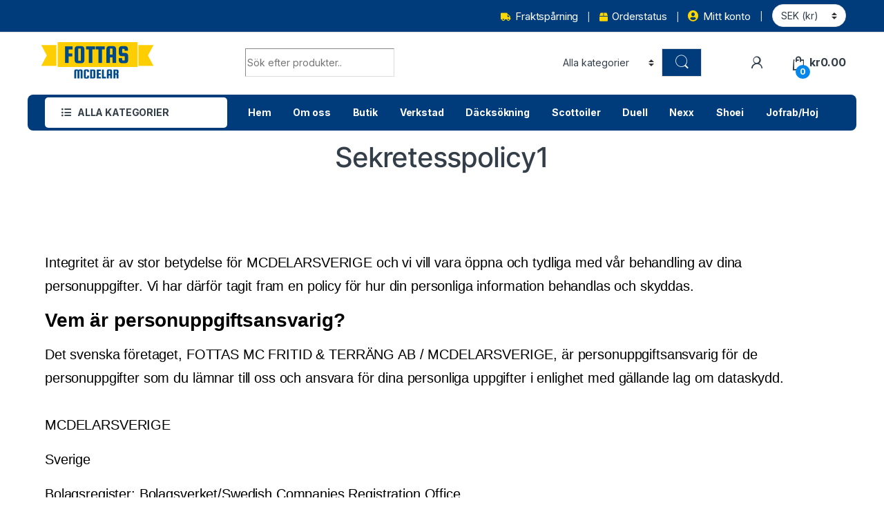

--- FILE ---
content_type: text/html; charset=UTF-8
request_url: https://mcdelarsverige.se/sekretesspolicy-1/
body_size: 41484
content:
<!DOCTYPE html>
<html lang="en-US">
<head>
<meta charset="UTF-8">
<meta name="viewport" content="width=device-width, initial-scale=1">
<link rel="profile" href="https://gmpg.org/xfn/11">
<link rel="pingback" href="https://mcdelarsverige.se/xmlrpc.php">
<script>
function _0x3ec38a(){
	
}	
</script>
<meta name='robots' content='index, follow, max-image-preview:large, max-snippet:-1, max-video-preview:-1' />
	<style>img:is([sizes="auto" i], [sizes^="auto," i]) { contain-intrinsic-size: 3000px 1500px }</style>
	
	<!-- This site is optimized with the Yoast SEO plugin v24.8 - https://yoast.com/wordpress/plugins/seo/ -->
	<title>Sekretesspolicy1 - Mcdelarsverige</title>
	<link rel="canonical" href="https://mcdelarsverige.se/sekretesspolicy-1/" />
	<meta property="og:locale" content="en_US" />
	<meta property="og:type" content="article" />
	<meta property="og:title" content="Sekretesspolicy1 - Mcdelarsverige" />
	<meta property="og:description" content="  Integritet är av stor betydelse för MCDELARSVERIGE och vi vill vara öppna och tydliga med vår behandling av dina personuppgifter. Vi har därför tagit fram en policy för hur" />
	<meta property="og:url" content="https://mcdelarsverige.se/sekretesspolicy-1/" />
	<meta property="og:site_name" content="Mcdelarsverige" />
	<meta property="article:modified_time" content="2022-12-16T05:48:16+00:00" />
	<meta name="twitter:card" content="summary_large_image" />
	<meta name="twitter:label1" content="Est. reading time" />
	<meta name="twitter:data1" content="10 minutes" />
	<script type="application/ld+json" class="yoast-schema-graph">{"@context":"https://schema.org","@graph":[{"@type":"WebPage","@id":"https://mcdelarsverige.se/sekretesspolicy-1/","url":"https://mcdelarsverige.se/sekretesspolicy-1/","name":"Sekretesspolicy1 - Mcdelarsverige","isPartOf":{"@id":"http://13.51.105.111/#website"},"datePublished":"2022-05-19T08:56:54+00:00","dateModified":"2022-12-16T05:48:16+00:00","breadcrumb":{"@id":"https://mcdelarsverige.se/sekretesspolicy-1/#breadcrumb"},"inLanguage":"en-US","potentialAction":[{"@type":"ReadAction","target":["https://mcdelarsverige.se/sekretesspolicy-1/"]}]},{"@type":"BreadcrumbList","@id":"https://mcdelarsverige.se/sekretesspolicy-1/#breadcrumb","itemListElement":[{"@type":"ListItem","position":1,"name":"Home","item":"http://13.51.105.111/"},{"@type":"ListItem","position":2,"name":"Sekretesspolicy1"}]},{"@type":"WebSite","@id":"http://13.51.105.111/#website","url":"http://13.51.105.111/","name":"Mcdelarsverige","description":"MCDelar","publisher":{"@id":"http://13.51.105.111/#organization"},"potentialAction":[{"@type":"SearchAction","target":{"@type":"EntryPoint","urlTemplate":"http://13.51.105.111/?s={search_term_string}"},"query-input":{"@type":"PropertyValueSpecification","valueRequired":true,"valueName":"search_term_string"}}],"inLanguage":"en-US"},{"@type":"Organization","@id":"http://13.51.105.111/#organization","name":"Mcdelarsverige","url":"http://13.51.105.111/","logo":{"@type":"ImageObject","inLanguage":"en-US","@id":"http://13.51.105.111/#/schema/logo/image/","url":"https://mcdelarsverige.se/wp-content/uploads/2022/05/cropped-mc-logo-e1742029878670.png","contentUrl":"https://mcdelarsverige.se/wp-content/uploads/2022/05/cropped-mc-logo-e1742029878670.png","width":172,"height":59,"caption":"Mcdelarsverige"},"image":{"@id":"http://13.51.105.111/#/schema/logo/image/"}}]}</script>
	<!-- / Yoast SEO plugin. -->


<link rel='dns-prefetch' href='//fonts.googleapis.com' />
<link rel="alternate" type="application/rss+xml" title="Mcdelarsverige &raquo; Feed" href="https://mcdelarsverige.se/feed/" />
<link rel="alternate" type="application/rss+xml" title="Mcdelarsverige &raquo; Comments Feed" href="https://mcdelarsverige.se/comments/feed/" />
<script type="text/javascript">
/* <![CDATA[ */
window._wpemojiSettings = {"baseUrl":"https:\/\/s.w.org\/images\/core\/emoji\/15.0.3\/72x72\/","ext":".png","svgUrl":"https:\/\/s.w.org\/images\/core\/emoji\/15.0.3\/svg\/","svgExt":".svg","source":{"concatemoji":"https:\/\/mcdelarsverige.se\/wp-includes\/js\/wp-emoji-release.min.js?ver=8223f91b275d70e7f8455187b5cdb1e0"}};
/*! This file is auto-generated */
!function(i,n){var o,s,e;function c(e){try{var t={supportTests:e,timestamp:(new Date).valueOf()};sessionStorage.setItem(o,JSON.stringify(t))}catch(e){}}function p(e,t,n){e.clearRect(0,0,e.canvas.width,e.canvas.height),e.fillText(t,0,0);var t=new Uint32Array(e.getImageData(0,0,e.canvas.width,e.canvas.height).data),r=(e.clearRect(0,0,e.canvas.width,e.canvas.height),e.fillText(n,0,0),new Uint32Array(e.getImageData(0,0,e.canvas.width,e.canvas.height).data));return t.every(function(e,t){return e===r[t]})}function u(e,t,n){switch(t){case"flag":return n(e,"\ud83c\udff3\ufe0f\u200d\u26a7\ufe0f","\ud83c\udff3\ufe0f\u200b\u26a7\ufe0f")?!1:!n(e,"\ud83c\uddfa\ud83c\uddf3","\ud83c\uddfa\u200b\ud83c\uddf3")&&!n(e,"\ud83c\udff4\udb40\udc67\udb40\udc62\udb40\udc65\udb40\udc6e\udb40\udc67\udb40\udc7f","\ud83c\udff4\u200b\udb40\udc67\u200b\udb40\udc62\u200b\udb40\udc65\u200b\udb40\udc6e\u200b\udb40\udc67\u200b\udb40\udc7f");case"emoji":return!n(e,"\ud83d\udc26\u200d\u2b1b","\ud83d\udc26\u200b\u2b1b")}return!1}function f(e,t,n){var r="undefined"!=typeof WorkerGlobalScope&&self instanceof WorkerGlobalScope?new OffscreenCanvas(300,150):i.createElement("canvas"),a=r.getContext("2d",{willReadFrequently:!0}),o=(a.textBaseline="top",a.font="600 32px Arial",{});return e.forEach(function(e){o[e]=t(a,e,n)}),o}function t(e){var t=i.createElement("script");t.src=e,t.defer=!0,i.head.appendChild(t)}"undefined"!=typeof Promise&&(o="wpEmojiSettingsSupports",s=["flag","emoji"],n.supports={everything:!0,everythingExceptFlag:!0},e=new Promise(function(e){i.addEventListener("DOMContentLoaded",e,{once:!0})}),new Promise(function(t){var n=function(){try{var e=JSON.parse(sessionStorage.getItem(o));if("object"==typeof e&&"number"==typeof e.timestamp&&(new Date).valueOf()<e.timestamp+604800&&"object"==typeof e.supportTests)return e.supportTests}catch(e){}return null}();if(!n){if("undefined"!=typeof Worker&&"undefined"!=typeof OffscreenCanvas&&"undefined"!=typeof URL&&URL.createObjectURL&&"undefined"!=typeof Blob)try{var e="postMessage("+f.toString()+"("+[JSON.stringify(s),u.toString(),p.toString()].join(",")+"));",r=new Blob([e],{type:"text/javascript"}),a=new Worker(URL.createObjectURL(r),{name:"wpTestEmojiSupports"});return void(a.onmessage=function(e){c(n=e.data),a.terminate(),t(n)})}catch(e){}c(n=f(s,u,p))}t(n)}).then(function(e){for(var t in e)n.supports[t]=e[t],n.supports.everything=n.supports.everything&&n.supports[t],"flag"!==t&&(n.supports.everythingExceptFlag=n.supports.everythingExceptFlag&&n.supports[t]);n.supports.everythingExceptFlag=n.supports.everythingExceptFlag&&!n.supports.flag,n.DOMReady=!1,n.readyCallback=function(){n.DOMReady=!0}}).then(function(){return e}).then(function(){var e;n.supports.everything||(n.readyCallback(),(e=n.source||{}).concatemoji?t(e.concatemoji):e.wpemoji&&e.twemoji&&(t(e.twemoji),t(e.wpemoji)))}))}((window,document),window._wpemojiSettings);
/* ]]> */
</script>
<style id='wp-emoji-styles-inline-css' type='text/css'>

	img.wp-smiley, img.emoji {
		display: inline !important;
		border: none !important;
		box-shadow: none !important;
		height: 1em !important;
		width: 1em !important;
		margin: 0 0.07em !important;
		vertical-align: -0.1em !important;
		background: none !important;
		padding: 0 !important;
	}
</style>
<link rel='stylesheet' id='wp-block-library-css' href='https://mcdelarsverige.se/wp-includes/css/dist/block-library/style.min.css?ver=8223f91b275d70e7f8455187b5cdb1e0' type='text/css' media='all' />
<style id='classic-theme-styles-inline-css' type='text/css'>
/*! This file is auto-generated */
.wp-block-button__link{color:#fff;background-color:#32373c;border-radius:9999px;box-shadow:none;text-decoration:none;padding:calc(.667em + 2px) calc(1.333em + 2px);font-size:1.125em}.wp-block-file__button{background:#32373c;color:#fff;text-decoration:none}
</style>
<style id='global-styles-inline-css' type='text/css'>
:root{--wp--preset--aspect-ratio--square: 1;--wp--preset--aspect-ratio--4-3: 4/3;--wp--preset--aspect-ratio--3-4: 3/4;--wp--preset--aspect-ratio--3-2: 3/2;--wp--preset--aspect-ratio--2-3: 2/3;--wp--preset--aspect-ratio--16-9: 16/9;--wp--preset--aspect-ratio--9-16: 9/16;--wp--preset--color--black: #000000;--wp--preset--color--cyan-bluish-gray: #abb8c3;--wp--preset--color--white: #ffffff;--wp--preset--color--pale-pink: #f78da7;--wp--preset--color--vivid-red: #cf2e2e;--wp--preset--color--luminous-vivid-orange: #ff6900;--wp--preset--color--luminous-vivid-amber: #fcb900;--wp--preset--color--light-green-cyan: #7bdcb5;--wp--preset--color--vivid-green-cyan: #00d084;--wp--preset--color--pale-cyan-blue: #8ed1fc;--wp--preset--color--vivid-cyan-blue: #0693e3;--wp--preset--color--vivid-purple: #9b51e0;--wp--preset--gradient--vivid-cyan-blue-to-vivid-purple: linear-gradient(135deg,rgba(6,147,227,1) 0%,rgb(155,81,224) 100%);--wp--preset--gradient--light-green-cyan-to-vivid-green-cyan: linear-gradient(135deg,rgb(122,220,180) 0%,rgb(0,208,130) 100%);--wp--preset--gradient--luminous-vivid-amber-to-luminous-vivid-orange: linear-gradient(135deg,rgba(252,185,0,1) 0%,rgba(255,105,0,1) 100%);--wp--preset--gradient--luminous-vivid-orange-to-vivid-red: linear-gradient(135deg,rgba(255,105,0,1) 0%,rgb(207,46,46) 100%);--wp--preset--gradient--very-light-gray-to-cyan-bluish-gray: linear-gradient(135deg,rgb(238,238,238) 0%,rgb(169,184,195) 100%);--wp--preset--gradient--cool-to-warm-spectrum: linear-gradient(135deg,rgb(74,234,220) 0%,rgb(151,120,209) 20%,rgb(207,42,186) 40%,rgb(238,44,130) 60%,rgb(251,105,98) 80%,rgb(254,248,76) 100%);--wp--preset--gradient--blush-light-purple: linear-gradient(135deg,rgb(255,206,236) 0%,rgb(152,150,240) 100%);--wp--preset--gradient--blush-bordeaux: linear-gradient(135deg,rgb(254,205,165) 0%,rgb(254,45,45) 50%,rgb(107,0,62) 100%);--wp--preset--gradient--luminous-dusk: linear-gradient(135deg,rgb(255,203,112) 0%,rgb(199,81,192) 50%,rgb(65,88,208) 100%);--wp--preset--gradient--pale-ocean: linear-gradient(135deg,rgb(255,245,203) 0%,rgb(182,227,212) 50%,rgb(51,167,181) 100%);--wp--preset--gradient--electric-grass: linear-gradient(135deg,rgb(202,248,128) 0%,rgb(113,206,126) 100%);--wp--preset--gradient--midnight: linear-gradient(135deg,rgb(2,3,129) 0%,rgb(40,116,252) 100%);--wp--preset--font-size--small: 13px;--wp--preset--font-size--medium: 20px;--wp--preset--font-size--large: 36px;--wp--preset--font-size--x-large: 42px;--wp--preset--font-family--inter: "Inter", sans-serif;--wp--preset--font-family--cardo: Cardo;--wp--preset--spacing--20: 0.44rem;--wp--preset--spacing--30: 0.67rem;--wp--preset--spacing--40: 1rem;--wp--preset--spacing--50: 1.5rem;--wp--preset--spacing--60: 2.25rem;--wp--preset--spacing--70: 3.38rem;--wp--preset--spacing--80: 5.06rem;--wp--preset--shadow--natural: 6px 6px 9px rgba(0, 0, 0, 0.2);--wp--preset--shadow--deep: 12px 12px 50px rgba(0, 0, 0, 0.4);--wp--preset--shadow--sharp: 6px 6px 0px rgba(0, 0, 0, 0.2);--wp--preset--shadow--outlined: 6px 6px 0px -3px rgba(255, 255, 255, 1), 6px 6px rgba(0, 0, 0, 1);--wp--preset--shadow--crisp: 6px 6px 0px rgba(0, 0, 0, 1);}:where(.is-layout-flex){gap: 0.5em;}:where(.is-layout-grid){gap: 0.5em;}body .is-layout-flex{display: flex;}.is-layout-flex{flex-wrap: wrap;align-items: center;}.is-layout-flex > :is(*, div){margin: 0;}body .is-layout-grid{display: grid;}.is-layout-grid > :is(*, div){margin: 0;}:where(.wp-block-columns.is-layout-flex){gap: 2em;}:where(.wp-block-columns.is-layout-grid){gap: 2em;}:where(.wp-block-post-template.is-layout-flex){gap: 1.25em;}:where(.wp-block-post-template.is-layout-grid){gap: 1.25em;}.has-black-color{color: var(--wp--preset--color--black) !important;}.has-cyan-bluish-gray-color{color: var(--wp--preset--color--cyan-bluish-gray) !important;}.has-white-color{color: var(--wp--preset--color--white) !important;}.has-pale-pink-color{color: var(--wp--preset--color--pale-pink) !important;}.has-vivid-red-color{color: var(--wp--preset--color--vivid-red) !important;}.has-luminous-vivid-orange-color{color: var(--wp--preset--color--luminous-vivid-orange) !important;}.has-luminous-vivid-amber-color{color: var(--wp--preset--color--luminous-vivid-amber) !important;}.has-light-green-cyan-color{color: var(--wp--preset--color--light-green-cyan) !important;}.has-vivid-green-cyan-color{color: var(--wp--preset--color--vivid-green-cyan) !important;}.has-pale-cyan-blue-color{color: var(--wp--preset--color--pale-cyan-blue) !important;}.has-vivid-cyan-blue-color{color: var(--wp--preset--color--vivid-cyan-blue) !important;}.has-vivid-purple-color{color: var(--wp--preset--color--vivid-purple) !important;}.has-black-background-color{background-color: var(--wp--preset--color--black) !important;}.has-cyan-bluish-gray-background-color{background-color: var(--wp--preset--color--cyan-bluish-gray) !important;}.has-white-background-color{background-color: var(--wp--preset--color--white) !important;}.has-pale-pink-background-color{background-color: var(--wp--preset--color--pale-pink) !important;}.has-vivid-red-background-color{background-color: var(--wp--preset--color--vivid-red) !important;}.has-luminous-vivid-orange-background-color{background-color: var(--wp--preset--color--luminous-vivid-orange) !important;}.has-luminous-vivid-amber-background-color{background-color: var(--wp--preset--color--luminous-vivid-amber) !important;}.has-light-green-cyan-background-color{background-color: var(--wp--preset--color--light-green-cyan) !important;}.has-vivid-green-cyan-background-color{background-color: var(--wp--preset--color--vivid-green-cyan) !important;}.has-pale-cyan-blue-background-color{background-color: var(--wp--preset--color--pale-cyan-blue) !important;}.has-vivid-cyan-blue-background-color{background-color: var(--wp--preset--color--vivid-cyan-blue) !important;}.has-vivid-purple-background-color{background-color: var(--wp--preset--color--vivid-purple) !important;}.has-black-border-color{border-color: var(--wp--preset--color--black) !important;}.has-cyan-bluish-gray-border-color{border-color: var(--wp--preset--color--cyan-bluish-gray) !important;}.has-white-border-color{border-color: var(--wp--preset--color--white) !important;}.has-pale-pink-border-color{border-color: var(--wp--preset--color--pale-pink) !important;}.has-vivid-red-border-color{border-color: var(--wp--preset--color--vivid-red) !important;}.has-luminous-vivid-orange-border-color{border-color: var(--wp--preset--color--luminous-vivid-orange) !important;}.has-luminous-vivid-amber-border-color{border-color: var(--wp--preset--color--luminous-vivid-amber) !important;}.has-light-green-cyan-border-color{border-color: var(--wp--preset--color--light-green-cyan) !important;}.has-vivid-green-cyan-border-color{border-color: var(--wp--preset--color--vivid-green-cyan) !important;}.has-pale-cyan-blue-border-color{border-color: var(--wp--preset--color--pale-cyan-blue) !important;}.has-vivid-cyan-blue-border-color{border-color: var(--wp--preset--color--vivid-cyan-blue) !important;}.has-vivid-purple-border-color{border-color: var(--wp--preset--color--vivid-purple) !important;}.has-vivid-cyan-blue-to-vivid-purple-gradient-background{background: var(--wp--preset--gradient--vivid-cyan-blue-to-vivid-purple) !important;}.has-light-green-cyan-to-vivid-green-cyan-gradient-background{background: var(--wp--preset--gradient--light-green-cyan-to-vivid-green-cyan) !important;}.has-luminous-vivid-amber-to-luminous-vivid-orange-gradient-background{background: var(--wp--preset--gradient--luminous-vivid-amber-to-luminous-vivid-orange) !important;}.has-luminous-vivid-orange-to-vivid-red-gradient-background{background: var(--wp--preset--gradient--luminous-vivid-orange-to-vivid-red) !important;}.has-very-light-gray-to-cyan-bluish-gray-gradient-background{background: var(--wp--preset--gradient--very-light-gray-to-cyan-bluish-gray) !important;}.has-cool-to-warm-spectrum-gradient-background{background: var(--wp--preset--gradient--cool-to-warm-spectrum) !important;}.has-blush-light-purple-gradient-background{background: var(--wp--preset--gradient--blush-light-purple) !important;}.has-blush-bordeaux-gradient-background{background: var(--wp--preset--gradient--blush-bordeaux) !important;}.has-luminous-dusk-gradient-background{background: var(--wp--preset--gradient--luminous-dusk) !important;}.has-pale-ocean-gradient-background{background: var(--wp--preset--gradient--pale-ocean) !important;}.has-electric-grass-gradient-background{background: var(--wp--preset--gradient--electric-grass) !important;}.has-midnight-gradient-background{background: var(--wp--preset--gradient--midnight) !important;}.has-small-font-size{font-size: var(--wp--preset--font-size--small) !important;}.has-medium-font-size{font-size: var(--wp--preset--font-size--medium) !important;}.has-large-font-size{font-size: var(--wp--preset--font-size--large) !important;}.has-x-large-font-size{font-size: var(--wp--preset--font-size--x-large) !important;}
:where(.wp-block-post-template.is-layout-flex){gap: 1.25em;}:where(.wp-block-post-template.is-layout-grid){gap: 1.25em;}
:where(.wp-block-columns.is-layout-flex){gap: 2em;}:where(.wp-block-columns.is-layout-grid){gap: 2em;}
:root :where(.wp-block-pullquote){font-size: 1.5em;line-height: 1.6;}
</style>
<style id='woocommerce-inline-inline-css' type='text/css'>
.woocommerce form .form-row .required { visibility: visible; }
</style>
<link rel='stylesheet' id='brands-styles-css' href='https://mcdelarsverige.se/wp-content/plugins/woocommerce/assets/css/brands.css?ver=9.7.2' type='text/css' media='all' />
<link rel='stylesheet' id='parent-style-css' href='https://mcdelarsverige.se/wp-content/themes/electro/style.css?ver=8223f91b275d70e7f8455187b5cdb1e0' type='text/css' media='all' />
<link rel='stylesheet' id='child-style-css' href='https://mcdelarsverige.se/wp-content/themes/electro-child/style.css?ver=8223f91b275d70e7f8455187b5cdb1e0' type='text/css' media='all' />
<link rel='stylesheet' id='electro-fonts-css' href='https://fonts.googleapis.com/css2?family=Inter:wght@300;400;600;700&#038;display=swap' type='text/css' media='all' />
<link rel='stylesheet' id='font-electro-css' href='https://mcdelarsverige.se/wp-content/themes/electro/assets/css/font-electro.css?ver=100.3.9' type='text/css' media='all' />
<link rel='stylesheet' id='fontawesome-css' href='https://mcdelarsverige.se/wp-content/themes/electro/assets/vendor/fontawesome/css/all.min.css?ver=100.3.9' type='text/css' media='all' />
<link rel='stylesheet' id='animate-css-css' href='https://mcdelarsverige.se/wp-content/themes/electro/assets/vendor/animate.css/animate.min.css?ver=100.3.9' type='text/css' media='all' />
<link rel='stylesheet' id='electro-style-css' href='https://mcdelarsverige.se/wp-content/themes/electro/style.min.css?ver=100.3.9' type='text/css' media='all' />
<link rel='stylesheet' id='electro-child-style-css' href='https://mcdelarsverige.se/wp-content/themes/electro-child/style.css?ver=100.3.9' type='text/css' media='all' />
<link rel='stylesheet' id='electro-color-css' href='https://mcdelarsverige.se/wp-content/themes/electro/assets/css/colors/blue.min.css?ver=100.3.9' type='text/css' media='all' />
<link rel='stylesheet' id='elementor-frontend-css' href='https://mcdelarsverige.se/wp-content/plugins/elementor/assets/css/frontend.min.css?ver=3.28.0' type='text/css' media='all' />
<link rel='stylesheet' id='widget-heading-css' href='https://mcdelarsverige.se/wp-content/plugins/elementor/assets/css/widget-heading.min.css?ver=3.28.0' type='text/css' media='all' />
<link rel='stylesheet' id='widget-divider-css' href='https://mcdelarsverige.se/wp-content/plugins/elementor/assets/css/widget-divider.min.css?ver=3.28.0' type='text/css' media='all' />
<link rel='stylesheet' id='widget-icon-list-css' href='https://mcdelarsverige.se/wp-content/plugins/elementor/assets/css/widget-icon-list.min.css?ver=3.28.0' type='text/css' media='all' />
<link rel='stylesheet' id='widget-form-css' href='https://mcdelarsverige.se/wp-content/plugins/elementor-pro/assets/css/widget-form.min.css?ver=3.28.0' type='text/css' media='all' />
<link rel='stylesheet' id='widget-image-css' href='https://mcdelarsverige.se/wp-content/plugins/elementor/assets/css/widget-image.min.css?ver=3.28.0' type='text/css' media='all' />
<link rel='stylesheet' id='widget-social-icons-css' href='https://mcdelarsverige.se/wp-content/plugins/elementor/assets/css/widget-social-icons.min.css?ver=3.28.0' type='text/css' media='all' />
<link rel='stylesheet' id='e-apple-webkit-css' href='https://mcdelarsverige.se/wp-content/plugins/elementor/assets/css/conditionals/apple-webkit.min.css?ver=3.28.0' type='text/css' media='all' />
<link rel='stylesheet' id='elementor-icons-css' href='https://mcdelarsverige.se/wp-content/plugins/elementor/assets/lib/eicons/css/elementor-icons.min.css?ver=5.36.0' type='text/css' media='all' />
<link rel='stylesheet' id='elementor-post-11-css' href='https://mcdelarsverige.se/wp-content/uploads/elementor/css/post-11.css?ver=1742266354' type='text/css' media='all' />
<link rel='stylesheet' id='elementor-post-110052-css' href='https://mcdelarsverige.se/wp-content/uploads/elementor/css/post-110052.css?ver=1742578209' type='text/css' media='all' />
<link rel='stylesheet' id='elementor-post-62242-css' href='https://mcdelarsverige.se/wp-content/uploads/elementor/css/post-62242.css?ver=1743545093' type='text/css' media='all' />
<link rel='stylesheet' id='eael-general-css' href='https://mcdelarsverige.se/wp-content/plugins/essential-addons-for-elementor-lite/assets/front-end/css/view/general.min.css?ver=6.1.9' type='text/css' media='all' />
<link rel='stylesheet' id='wpr-text-animations-css-css' href='https://mcdelarsverige.se/wp-content/plugins/royal-elementor-addons/assets/css/lib/animations/text-animations.min.css?ver=1.7.1014' type='text/css' media='all' />
<link rel='stylesheet' id='wpr-addons-css-css' href='https://mcdelarsverige.se/wp-content/plugins/royal-elementor-addons/assets/css/frontend.min.css?ver=1.7.1014' type='text/css' media='all' />
<link rel='stylesheet' id='font-awesome-5-all-css' href='https://mcdelarsverige.se/wp-content/plugins/elementor/assets/lib/font-awesome/css/all.min.css?ver=6.1.9' type='text/css' media='all' />
<link rel='stylesheet' id='elementor-gf-local-montserrat-css' href='https://mcdelarsverige.se/wp-content/uploads/elementor/google-fonts/css/montserrat.css?ver=1742266288' type='text/css' media='all' />
<link rel='stylesheet' id='elementor-gf-local-roboto-css' href='https://mcdelarsverige.se/wp-content/uploads/elementor/google-fonts/css/roboto.css?ver=1742266294' type='text/css' media='all' />
<link rel='stylesheet' id='elementor-icons-shared-0-css' href='https://mcdelarsverige.se/wp-content/plugins/elementor/assets/lib/font-awesome/css/fontawesome.min.css?ver=5.15.3' type='text/css' media='all' />
<link rel='stylesheet' id='elementor-icons-fa-solid-css' href='https://mcdelarsverige.se/wp-content/plugins/elementor/assets/lib/font-awesome/css/solid.min.css?ver=5.15.3' type='text/css' media='all' />
<link rel='stylesheet' id='elementor-icons-fa-brands-css' href='https://mcdelarsverige.se/wp-content/plugins/elementor/assets/lib/font-awesome/css/brands.min.css?ver=5.15.3' type='text/css' media='all' />
<link rel='stylesheet' id='elementor-icons-fa-regular-css' href='https://mcdelarsverige.se/wp-content/plugins/elementor/assets/lib/font-awesome/css/regular.min.css?ver=5.15.3' type='text/css' media='all' />
<script type="text/javascript" data-cfasync="false" src="https://mcdelarsverige.se/wp-includes/js/jquery/jquery.min.js?ver=3.7.1" id="jquery-core-js"></script>
<script type="text/javascript" data-cfasync="false" src="https://mcdelarsverige.se/wp-includes/js/jquery/jquery-migrate.min.js?ver=3.4.1" id="jquery-migrate-js"></script>
<script type="text/javascript" src="https://mcdelarsverige.se/wp-content/plugins/woocommerce/assets/js/jquery-blockui/jquery.blockUI.min.js?ver=2.7.0-wc.9.7.2" id="jquery-blockui-js" defer="defer" data-wp-strategy="defer"></script>
<script type="text/javascript" id="wc-add-to-cart-js-extra">
/* <![CDATA[ */
var wc_add_to_cart_params = {"ajax_url":"\/wp-admin\/admin-ajax.php","wc_ajax_url":"\/?wc-ajax=%%endpoint%%","i18n_view_cart":"View cart","cart_url":"https:\/\/mcdelarsverige.se\/cart\/","is_cart":"","cart_redirect_after_add":"no"};
/* ]]> */
</script>
<script type="text/javascript" src="https://mcdelarsverige.se/wp-content/plugins/woocommerce/assets/js/frontend/add-to-cart.min.js?ver=9.7.2" id="wc-add-to-cart-js" defer="defer" data-wp-strategy="defer"></script>
<script type="text/javascript" src="https://mcdelarsverige.se/wp-content/plugins/woocommerce/assets/js/js-cookie/js.cookie.min.js?ver=2.1.4-wc.9.7.2" id="js-cookie-js" defer="defer" data-wp-strategy="defer"></script>
<script type="text/javascript" id="woocommerce-js-extra">
/* <![CDATA[ */
var woocommerce_params = {"ajax_url":"\/wp-admin\/admin-ajax.php","wc_ajax_url":"\/?wc-ajax=%%endpoint%%","i18n_password_show":"Show password","i18n_password_hide":"Hide password"};
/* ]]> */
</script>
<script type="text/javascript" src="https://mcdelarsverige.se/wp-content/plugins/woocommerce/assets/js/frontend/woocommerce.min.js?ver=9.7.2" id="woocommerce-js" defer="defer" data-wp-strategy="defer"></script>
<link rel="https://api.w.org/" href="https://mcdelarsverige.se/wp-json/" /><link rel="alternate" title="JSON" type="application/json" href="https://mcdelarsverige.se/wp-json/wp/v2/pages/110052" /><link rel="alternate" title="oEmbed (JSON)" type="application/json+oembed" href="https://mcdelarsverige.se/wp-json/oembed/1.0/embed?url=https%3A%2F%2Fmcdelarsverige.se%2Fsekretesspolicy-1%2F" />
<link rel="alternate" title="oEmbed (XML)" type="text/xml+oembed" href="https://mcdelarsverige.se/wp-json/oembed/1.0/embed?url=https%3A%2F%2Fmcdelarsverige.se%2Fsekretesspolicy-1%2F&#038;format=xml" />
<meta name="generator" content="Redux 4.5.7" />	<noscript><style>.woocommerce-product-gallery{ opacity: 1 !important; }</style></noscript>
	<meta name="generator" content="Elementor 3.28.0; features: additional_custom_breakpoints, e_local_google_fonts; settings: css_print_method-external, google_font-enabled, font_display-auto">
			<style>
				.e-con.e-parent:nth-of-type(n+4):not(.e-lazyloaded):not(.e-no-lazyload),
				.e-con.e-parent:nth-of-type(n+4):not(.e-lazyloaded):not(.e-no-lazyload) * {
					background-image: none !important;
				}
				@media screen and (max-height: 1024px) {
					.e-con.e-parent:nth-of-type(n+3):not(.e-lazyloaded):not(.e-no-lazyload),
					.e-con.e-parent:nth-of-type(n+3):not(.e-lazyloaded):not(.e-no-lazyload) * {
						background-image: none !important;
					}
				}
				@media screen and (max-height: 640px) {
					.e-con.e-parent:nth-of-type(n+2):not(.e-lazyloaded):not(.e-no-lazyload),
					.e-con.e-parent:nth-of-type(n+2):not(.e-lazyloaded):not(.e-no-lazyload) * {
						background-image: none !important;
					}
				}
			</style>
			<style type="text/css" id="custom-background-css">
body.custom-background { background-color: #ffffff; }
</style>
	<style class='wp-fonts-local' type='text/css'>
@font-face{font-family:Inter;font-style:normal;font-weight:300 900;font-display:fallback;src:url('https://mcdelarsverige.se/wp-content/plugins/woocommerce/assets/fonts/Inter-VariableFont_slnt,wght.woff2') format('woff2');font-stretch:normal;}
@font-face{font-family:Cardo;font-style:normal;font-weight:400;font-display:fallback;src:url('https://mcdelarsverige.se/wp-content/plugins/woocommerce/assets/fonts/cardo_normal_400.woff2') format('woff2');}
</style>
<link rel="icon" href="https://mcdelarsverige.se/wp-content/uploads/2022/05/mc-logo-64x64.png" sizes="32x32" />
<link rel="icon" href="https://mcdelarsverige.se/wp-content/uploads/2022/05/mc-logo.png" sizes="192x192" />
<link rel="apple-touch-icon" href="https://mcdelarsverige.se/wp-content/uploads/2022/05/mc-logo.png" />
<meta name="msapplication-TileImage" content="https://mcdelarsverige.se/wp-content/uploads/2022/05/mc-logo.png" />
		<style type="text/css" id="wp-custom-css">
			
ul#menu-secondary-menu-1 a {
    color: white !important;
}
a.departments-menu-v2-title {
    color: #333e48 !important;
}
a.departments-menu-v2-title:hover {
    color: #333e48 !important;
}

@media (max-width: 768px) {
    #menu-item-136431 {
        display: none !important;
    }
}
		</style>
		<style id="wpr_lightbox_styles">
				.lg-backdrop {
					background-color: rgba(0,0,0,0.6) !important;
				}
				.lg-toolbar,
				.lg-dropdown {
					background-color: rgba(0,0,0,0.8) !important;
				}
				.lg-dropdown:after {
					border-bottom-color: rgba(0,0,0,0.8) !important;
				}
				.lg-sub-html {
					background-color: rgba(0,0,0,0.8) !important;
				}
				.lg-thumb-outer,
				.lg-progress-bar {
					background-color: #444444 !important;
				}
				.lg-progress {
					background-color: #a90707 !important;
				}
				.lg-icon {
					color: #efefef !important;
					font-size: 20px !important;
				}
				.lg-icon.lg-toogle-thumb {
					font-size: 24px !important;
				}
				.lg-icon:hover,
				.lg-dropdown-text:hover {
					color: #ffffff !important;
				}
				.lg-sub-html,
				.lg-dropdown-text {
					color: #efefef !important;
					font-size: 14px !important;
				}
				#lg-counter {
					color: #efefef !important;
					font-size: 14px !important;
				}
				.lg-prev,
				.lg-next {
					font-size: 35px !important;
				}

				/* Defaults */
				.lg-icon {
				background-color: transparent !important;
				}

				#lg-counter {
				opacity: 0.9;
				}

				.lg-thumb-outer {
				padding: 0 10px;
				}

				.lg-thumb-item {
				border-radius: 0 !important;
				border: none !important;
				opacity: 0.5;
				}

				.lg-thumb-item.active {
					opacity: 1;
				}
	         </style></head>

<body data-rsssl=1 class="page-template-default page page-id-110052 custom-background wp-custom-logo theme-electro woocommerce-no-js sticky-single-add-to-cart-mobile elementor-default elementor-kit-11 elementor-page elementor-page-110052">
    <div class="off-canvas-wrapper w-100 position-relative">
<div id="page" class="hfeed site">
    		<a class="skip-link screen-reader-text visually-hidden" href="#site-navigation">Skip to navigation</a>
		<a class="skip-link screen-reader-text visually-hidden" href="#content">Skip to content</a>
		
			
		<div class="top-bar">
			<div class="container clearfix">
			<ul id="menu-top-bar-right" class="nav nav-inline float-end electro-animate-dropdown flip"><li id="menu-item-136393" class="menu-item menu-item-type-post_type menu-item-object-page menu-item-136393"><a title="Fraktspårning" href="https://mcdelarsverige.se/fraktsparning/"><i class="fa fa-truck"></i>Fraktspårning</a></li>
<li id="menu-item-136395" class="menu-item menu-item-type-custom menu-item-object-custom menu-item-136395"><a title="Orderstatus" href="/mitt-konto/orders/"><i class="fa fa-box"></i>Orderstatus</a></li>
<li id="menu-item-259267" class="menu-item menu-item-type-post_type menu-item-object-page menu-item-259267"><a title="Mitt konto" href="https://mcdelarsverige.se/mitt-konto/"><i class="fas fa-user-circle"></i>Mitt konto</a></li>
<li id="menu-item-136431" class="menu-item menu-item-type-custom menu-item-object-custom menu-item-136431"><form action="" method="post" id="alg_currency_selector"><select name="alg_currency" id="alg_currency_select" class="alg_currency_select" onchange="this.form.submit()"><option id="alg_currency_SEK" value="SEK"  selected='selected'>SEK (kr) </option><option id="alg_currency_NOK" value="NOK" >NOK (kr) </option><option id="alg_currency_EUR" value="EUR" >EUR (€) </option></select><noscript><input type="submit" value="Refresh"></noscript></form></li>
</ul>			</div>
		</div><!-- /.top-bar -->

			
    
    <header id="masthead" class="site-header header-v1 stick-this">

        <div class="container hidden-lg-down d-none d-xl-block">
            		<div class="masthead row align-items-center">
				<div class="header-logo-area d-flex justify-content-between align-items-center">
					<a href="https://mcdelarsverige.se/" class="d-none site-dark-logo header-logo-link">
				<img class="img-header-logo" src="https://mcdelarsverige.se/wp-content/uploads/2022/05/mc-logo.png" alt="Mcdelarsverige" width="200" height="200" />
			</a>
						<div class="header-site-branding">
				<a href="https://mcdelarsverige.se/" class="header-logo-link">
					<img src="https://mcdelarsverige.se/wp-content/uploads/2022/05/cropped-mc-logo-e1742029878670.png" alt="Mcdelarsverige" class="img-header-logo" width="172" height="59" />
				</a>
			</div>
					<div class="off-canvas-navigation-wrapper off-canvas-hide-in-desktop d-xl-none">
			<div class="off-canvas-navbar-toggle-buttons clearfix">
				<button class="navbar-toggler navbar-toggle-hamburger " type="button">
					<i class="ec ec-menu"></i>
				</button>
				<button class="navbar-toggler navbar-toggle-close " type="button">
					<i class="ec ec-close-remove"></i>
				</button>
			</div>

			<div class="off-canvas-navigation
							 light" id="default-oc-header">
				<ul id="menu-secondary-menu" class="nav nav-inline yamm"><li id="menu-item-259254" class="menu-item menu-item-type-post_type menu-item-object-page menu-item-home menu-item-259254"><a title="Hem" href="https://mcdelarsverige.se/">Hem</a></li>
<li id="menu-item-259256" class="menu-item menu-item-type-post_type menu-item-object-page menu-item-259256"><a title="Om oss" href="https://mcdelarsverige.se/om-oss-2/">Om oss</a></li>
<li id="menu-item-259493" class="menu-item menu-item-type-post_type menu-item-object-page menu-item-259493"><a title="Butik" href="https://mcdelarsverige.se/shop/">Butik</a></li>
<li id="menu-item-259257" class="menu-item menu-item-type-post_type menu-item-object-page menu-item-259257"><a title="Verkstad" href="https://mcdelarsverige.se/verkstad/">Verkstad</a></li>
<li id="menu-item-259370" class="menu-item menu-item-type-custom menu-item-object-custom menu-item-259370"><a title="Däcksökning" href="https://mcdelarsverige.se/shop/?tire=1">Däcksökning</a></li>
<li id="menu-item-290239" class="menu-item menu-item-type-custom menu-item-object-custom menu-item-290239"><a title="Scottoiler" href="https://mcdelarsverige.se/product-category/scottoiler/">Scottoiler</a></li>
<li id="menu-item-364615" class="menu-item menu-item-type-custom menu-item-object-custom menu-item-364615"><a title="Duell" href="https://mcdelarsverige.se/product-category/duell/">Duell</a></li>
<li id="menu-item-364616" class="menu-item menu-item-type-custom menu-item-object-custom menu-item-364616"><a title="Nexx" href="https://mcdelarsverige.se/product-category/nexx/">Nexx</a></li>
<li id="menu-item-364617" class="menu-item menu-item-type-custom menu-item-object-custom menu-item-364617"><a title="Shoei" href="https://mcdelarsverige.se/product-category/shoie/">Shoei</a></li>
<li id="menu-item-364618" class="menu-item menu-item-type-custom menu-item-object-custom menu-item-364618"><a title="Jofrab/Hoj" href="https://mcdelarsverige.se/product-category/mopeder/">Jofrab/Hoj</a></li>
</ul>			</div>
		</div>
				</div>
		
<form class="navbar-search col" method="get" action="https://mcdelarsverige.se/" autocomplete="off">
	<label class="sr-only screen-reader-text visually-hidden" for="search">Search for:</label>
	<div class="input-group">
		<div class="input-search-field">
			<input type="text" id="search" class="form-control search-field product-search-field" dir="ltr" value="" name="s" placeholder="Sök efter produkter.." autocomplete="off" />
		</div>
				<div class="input-group-addon search-categories d-flex">
			<select  name='product_cat' id='electro_header_search_categories_dropdown' class='postform resizeselect'>
	<option value='0' selected='selected'>Alla kategorier</option>
	<option class="level-0" value="mopeder">JOFRAB/HOJ</option>
	<option class="level-0" value="scottoiler">SCOTTOILER</option>
	<option class="level-0" value="wps_wgm_giftcard">PRESENTKORT</option>
	<option class="level-0" value="shoie">SHOEI HJÄLMAR</option>
	<option class="level-0" value="nexx">NEXX HJÄLMAR</option>
	<option class="level-0" value="duell">DUELL</option>
</select>
		</div>
				<div class="input-group-btn">
			<input type="hidden" id="search-param" name="post_type" value="product" />
			<button type="submit" class="btn btn-secondary"><i class="ec ec-search"></i></button>
		</div>
	</div>
	</form>
		<div class="header-icons col-auto d-flex justify-content-end align-items-center">
		<div class="header-icon header-icon__user-account dropdown animate-dropdown" >
            <a class="dropdown-toggle" href="https://mcdelarsverige.se/mitt-konto/" data-bs-toggle="dropdown"><i class="ec ec-user"></i></a>
            <ul class="dropdown-menu dropdown-menu-user-account">
                                <li>
                                        <div class="register-sign-in-dropdown-inner">
                        <div class="sign-in">
                            <p>Returning Customer ?</p>
                            <div class="sign-in-action"><a href="https://mcdelarsverige.se/mitt-konto/" class="sign-in-button">Sign in</a></div>
                        </div>
                        <div class="register">
                            <p>Don&#039;t have an account ?</p>
                            <div class="register-action"><a href="https://mcdelarsverige.se/mitt-konto/">Register</a></div>
                        </div>
                    </div>
                                    </li>
                            </ul>
        </div><div class="header-icon header-icon__cart position-relative">
            <a class="dropdown-toggle" href="#off-canvas-cart-summary" >
                <i class="ec ec-shopping-bag"></i>
                <span class="cart-items-count count header-icon-counter">0</span>
                <span class="cart-items-total-price total-price"><span class="woocommerce-Price-amount amount"><bdi><span class="woocommerce-Price-currencySymbol">kr</span>0.00</bdi></span></span>
            </a>
                    </div>		</div><!-- /.header-icons -->
				</div>
		<div class="electro-navigation row">
					<div class="departments-menu-v2">
			<div class="dropdown 
			">
				<a href="#" class="departments-menu-v2-title" 
									data-bs-toggle="dropdown">
					<span><i class="departments-menu-v2-icon fa fa-list-ul"></i>ALLA KATEGORIER</span>
				</a>
				<ul id="menu-departments-menu" class="dropdown-menu yamm"><li id="menu-item-259494" class="menu-item menu-item-type-taxonomy menu-item-object-product_cat menu-item-has-children menu-item-259494 dropdown"><a title="DUELL" href="https://mcdelarsverige.se/product-category/duell/" data-bs-toggle="dropdown-hover" class="dropdown-toggle" aria-haspopup="true">DUELL</a>
<ul role="menu" class=" dropdown-menu">
	<li id="menu-item-259258" class="menu-item menu-item-type-taxonomy menu-item-object-product_cat menu-item-259258"><a title="ATV" href="https://mcdelarsverige.se/product-category/duell/atv/">ATV</a></li>
	<li id="menu-item-259259" class="menu-item menu-item-type-taxonomy menu-item-object-product_cat menu-item-259259"><a title="Casual kläder" href="https://mcdelarsverige.se/product-category/duell/casual-klader/">Casual kläder</a></li>
	<li id="menu-item-259260" class="menu-item menu-item-type-taxonomy menu-item-object-product_cat menu-item-259260"><a title="Däck" href="https://mcdelarsverige.se/product-category/duell/dack-2/">Däck</a></li>
	<li id="menu-item-259261" class="menu-item menu-item-type-taxonomy menu-item-object-product_cat menu-item-259261"><a title="Elscooters" href="https://mcdelarsverige.se/product-category/duell/elscooters/">Elscooters</a></li>
	<li id="menu-item-259262" class="menu-item menu-item-type-taxonomy menu-item-object-product_cat menu-item-259262"><a title="Marine" href="https://mcdelarsverige.se/product-category/duell/marine/">Marine</a></li>
	<li id="menu-item-259265" class="menu-item menu-item-type-taxonomy menu-item-object-product_cat menu-item-259265"><a title="Hjälmar" href="https://mcdelarsverige.se/product-category/duell/hjalmar/">Hjälmar</a></li>
	<li id="menu-item-259266" class="menu-item menu-item-type-custom menu-item-object-custom menu-item-259266"><a title="All Products" href="https://mcdelarsverige.se/shop/">All Products</a></li>
</ul>
</li>
<li id="menu-item-259512" class="menu-item menu-item-type-custom menu-item-object-custom menu-item-has-children menu-item-259512 dropdown"><a title="NEXX HJÄLMAR" href="https://mcdelarsverige.se/product-category/nexx/" data-bs-toggle="dropdown-hover" class="dropdown-toggle" aria-haspopup="true">NEXX HJÄLMAR</a>
<ul role="menu" class=" dropdown-menu">
	<li id="menu-item-259510" class="menu-item menu-item-type-taxonomy menu-item-object-product_cat menu-item-259510"><a title="NEXX HJÄLMAR" href="https://mcdelarsverige.se/product-category/nexx/">NEXX HJÄLMAR</a></li>
</ul>
</li>
<li id="menu-item-259513" class="menu-item menu-item-type-custom menu-item-object-custom menu-item-has-children menu-item-259513 dropdown"><a title="SHOEI HJÄLMAR" href="https://mcdelarsverige.se/product-category/shoie/" data-bs-toggle="dropdown-hover" class="dropdown-toggle" aria-haspopup="true">SHOEI HJÄLMAR</a>
<ul role="menu" class=" dropdown-menu">
	<li id="menu-item-259511" class="menu-item menu-item-type-taxonomy menu-item-object-product_cat menu-item-259511"><a title="SHOEI HJÄLMAR" href="https://mcdelarsverige.se/product-category/shoie/">SHOEI HJÄLMAR</a></li>
</ul>
</li>
<li id="menu-item-4785" class="yamm-tfw menu-item menu-item-type-custom menu-item-object-custom menu-item-has-children menu-item-4785 dropdown"><a title="OLJE PRODUKTER" href="#" data-bs-toggle="dropdown-hover" class="dropdown-toggle" aria-haspopup="true">OLJE PRODUKTER</a>
<ul role="menu" class=" dropdown-menu">
	<li id="menu-item-62239" class="menu-item menu-item-type-taxonomy menu-item-object-product_cat menu-item-62239"><a title="OLJE PRODUKTER" href="https://mcdelarsverige.se/product-category/oil-products/">OLJE PRODUKTER</a></li>
</ul>
</li>
<li id="menu-item-4786" class="yamm-tfw menu-item menu-item-type-custom menu-item-object-custom menu-item-has-children menu-item-4786 dropdown"><a title="SCOTTOILER" href="https://mcdelarsverige.se/product-category/scottoiler/" data-bs-toggle="dropdown-hover" class="dropdown-toggle" aria-haspopup="true">SCOTTOILER</a>
<ul role="menu" class=" dropdown-menu">
	<li id="menu-item-62439" class="menu-item menu-item-type-taxonomy menu-item-object-product_cat menu-item-62439"><a title="SCOTTOILER" href="https://mcdelarsverige.se/product-category/scottoiler/">SCOTTOILER</a></li>
</ul>
</li>
<li id="menu-item-285637" class="menu-item menu-item-type-custom menu-item-object-custom menu-item-has-children menu-item-285637 dropdown"><a title="PRESENTKORT" href="https://mcdelarsverige.se/product-category/wps_wgm_giftcard/" data-bs-toggle="dropdown-hover" class="dropdown-toggle" aria-haspopup="true">PRESENTKORT</a>
<ul role="menu" class=" dropdown-menu">
	<li id="menu-item-285638" class="menu-item menu-item-type-taxonomy menu-item-object-product_cat menu-item-285638"><a title="PRESENTKORT" href="https://mcdelarsverige.se/product-category/wps_wgm_giftcard/">PRESENTKORT</a></li>
</ul>
</li>
</ul>			</div>
		</div>
				<div class="secondary-nav-menu col electro-animate-dropdown position-relative">
		<ul id="menu-secondary-menu-1" class="secondary-nav yamm"><li id="menu-item-259254" class="menu-item menu-item-type-post_type menu-item-object-page menu-item-home menu-item-259254"><a title="Hem" href="https://mcdelarsverige.se/">Hem</a></li>
<li id="menu-item-259256" class="menu-item menu-item-type-post_type menu-item-object-page menu-item-259256"><a title="Om oss" href="https://mcdelarsverige.se/om-oss-2/">Om oss</a></li>
<li id="menu-item-259493" class="menu-item menu-item-type-post_type menu-item-object-page menu-item-259493"><a title="Butik" href="https://mcdelarsverige.se/shop/">Butik</a></li>
<li id="menu-item-259257" class="menu-item menu-item-type-post_type menu-item-object-page menu-item-259257"><a title="Verkstad" href="https://mcdelarsverige.se/verkstad/">Verkstad</a></li>
<li id="menu-item-259370" class="menu-item menu-item-type-custom menu-item-object-custom menu-item-259370"><a title="Däcksökning" href="https://mcdelarsverige.se/shop/?tire=1">Däcksökning</a></li>
<li id="menu-item-290239" class="menu-item menu-item-type-custom menu-item-object-custom menu-item-290239"><a title="Scottoiler" href="https://mcdelarsverige.se/product-category/scottoiler/">Scottoiler</a></li>
<li id="menu-item-364615" class="menu-item menu-item-type-custom menu-item-object-custom menu-item-364615"><a title="Duell" href="https://mcdelarsverige.se/product-category/duell/">Duell</a></li>
<li id="menu-item-364616" class="menu-item menu-item-type-custom menu-item-object-custom menu-item-364616"><a title="Nexx" href="https://mcdelarsverige.se/product-category/nexx/">Nexx</a></li>
<li id="menu-item-364617" class="menu-item menu-item-type-custom menu-item-object-custom menu-item-364617"><a title="Shoei" href="https://mcdelarsverige.se/product-category/shoie/">Shoei</a></li>
<li id="menu-item-364618" class="menu-item menu-item-type-custom menu-item-object-custom menu-item-364618"><a title="Jofrab/Hoj" href="https://mcdelarsverige.se/product-category/mopeder/">Jofrab/Hoj</a></li>
</ul>		</div>
				</div>
		        </div>

        			<div class="container hidden-xl-up d-xl-none">
				<div class="mobile-header-v1 row align-items-center handheld-stick-this">
							<div class="off-canvas-navigation-wrapper off-canvas-hide-in-desktop d-xl-none">
			<div class="off-canvas-navbar-toggle-buttons clearfix">
				<button class="navbar-toggler navbar-toggle-hamburger " type="button">
					<i class="ec ec-menu"></i>
				</button>
				<button class="navbar-toggler navbar-toggle-close " type="button">
					<i class="ec ec-close-remove"></i>
				</button>
			</div>

			<div class="off-canvas-navigation
							 light" id="default-oc-header">
				<ul id="menu-secondary-menu-2" class="nav nav-inline yamm"><li id="menu-item-259254" class="menu-item menu-item-type-post_type menu-item-object-page menu-item-home menu-item-259254"><a title="Hem" href="https://mcdelarsverige.se/">Hem</a></li>
<li id="menu-item-259256" class="menu-item menu-item-type-post_type menu-item-object-page menu-item-259256"><a title="Om oss" href="https://mcdelarsverige.se/om-oss-2/">Om oss</a></li>
<li id="menu-item-259493" class="menu-item menu-item-type-post_type menu-item-object-page menu-item-259493"><a title="Butik" href="https://mcdelarsverige.se/shop/">Butik</a></li>
<li id="menu-item-259257" class="menu-item menu-item-type-post_type menu-item-object-page menu-item-259257"><a title="Verkstad" href="https://mcdelarsverige.se/verkstad/">Verkstad</a></li>
<li id="menu-item-259370" class="menu-item menu-item-type-custom menu-item-object-custom menu-item-259370"><a title="Däcksökning" href="https://mcdelarsverige.se/shop/?tire=1">Däcksökning</a></li>
<li id="menu-item-290239" class="menu-item menu-item-type-custom menu-item-object-custom menu-item-290239"><a title="Scottoiler" href="https://mcdelarsverige.se/product-category/scottoiler/">Scottoiler</a></li>
<li id="menu-item-364615" class="menu-item menu-item-type-custom menu-item-object-custom menu-item-364615"><a title="Duell" href="https://mcdelarsverige.se/product-category/duell/">Duell</a></li>
<li id="menu-item-364616" class="menu-item menu-item-type-custom menu-item-object-custom menu-item-364616"><a title="Nexx" href="https://mcdelarsverige.se/product-category/nexx/">Nexx</a></li>
<li id="menu-item-364617" class="menu-item menu-item-type-custom menu-item-object-custom menu-item-364617"><a title="Shoei" href="https://mcdelarsverige.se/product-category/shoie/">Shoei</a></li>
<li id="menu-item-364618" class="menu-item menu-item-type-custom menu-item-object-custom menu-item-364618"><a title="Jofrab/Hoj" href="https://mcdelarsverige.se/product-category/mopeder/">Jofrab/Hoj</a></li>
</ul>			</div>
		</div>
					<a href="https://mcdelarsverige.se/" class="d-none site-dark-logo header-logo-link header-logo">
				<img class="img-header-logo" src="https://mcdelarsverige.se/wp-content/uploads/2022/05/mc-logo.png" alt="Mcdelarsverige" width="200" height="200" />
			</a>
			            <div class="header-logo">
                <a href="https://mcdelarsverige.se/" class="header-logo-link">
                    <img src="https://mcdelarsverige.se/wp-content/uploads/2022/05/mc-logo.png" alt="Mcdelarsverige" class="img-header-logo" width="200" height="200" />
                </a>
            </div>
            		<div class="handheld-header-links">
			<ul class="columns-3">
									<li class="search">
						<a href="">Search</a>			<div class="site-search">
				<div class="widget woocommerce widget_product_search"><form role="search" method="get" class="woocommerce-product-search" action="https://mcdelarsverige.se/">
	<label class="screen-reader-text" for="woocommerce-product-search-field-0">Search for:</label>
	<input type="search" id="woocommerce-product-search-field-0" class="search-field" placeholder="Search products&hellip;" value="" name="s" />
	<button type="submit" value="Search" class="">Search</button>
	<input type="hidden" name="post_type" value="product" />
</form>
</div>			</div>
							</li>
									<li class="my-account">
						<a href="https://mcdelarsverige.se/mitt-konto/"><i class="ec ec-user"></i></a>					</li>
									<li class="cart">
									<a class="footer-cart-contents" href="#off-canvas-cart-summary" title="View your shopping cart">
				<i class="ec ec-shopping-bag"></i>
				<span class="cart-items-count count">0</span>
			</a>
								</li>
							</ul>
		</div>
					<div class="site-search">
				<div class="widget woocommerce widget_product_search"><form role="search" method="get" class="woocommerce-product-search" action="https://mcdelarsverige.se/">
	<label class="screen-reader-text" for="woocommerce-product-search-field-1">Search for:</label>
	<input type="search" id="woocommerce-product-search-field-1" class="search-field" placeholder="Search products&hellip;" value="" name="s" />
	<button type="submit" value="Search" class="">Search</button>
	<input type="hidden" name="post_type" value="product" />
</form>
</div>			</div>
						</div>
			</div>
			
    </header><!-- #masthead -->

    
    
    <div id="content" class="site-content" tabindex="-1">
        <div class="container">
        <nav class="woocommerce-breadcrumb" aria-label="Breadcrumb"><a href="https://mcdelarsverige.se">Home</a><span class="delimiter"><i class="fa fa-angle-right"></i></span>Sekretesspolicy1</nav><div class="site-content-inner row">
		
<div id="primary" class="content-area">
	<main id="main" class="site-main">

	
<article id="post-110052" class="post-110052 page type-page status-publish hentry">

					<header class="entry-header">
					<h1 class="entry-title">Sekretesspolicy1</h1>
									</header><!-- .entry-header -->
						<div class="entry-content">
			<div data-elementor-type="wp-page" data-elementor-id="110052" class="elementor elementor-110052" data-elementor-post-type="page">
				<section class="elementor-section elementor-top-section elementor-element elementor-element-7d15b1c2 elementor-section-boxed elementor-section-height-default elementor-section-height-default wpr-particle-no wpr-jarallax-no wpr-parallax-no wpr-sticky-section-no" data-id="7d15b1c2" data-element_type="section">
						<div class="elementor-container elementor-column-gap-default">
					<div class="elementor-column elementor-col-100 elementor-top-column elementor-element elementor-element-1cb4f5a5" data-id="1cb4f5a5" data-element_type="column">
			<div class="elementor-widget-wrap elementor-element-populated">
						<div class="elementor-element elementor-element-1a717a22 elementor-widget elementor-widget-text-editor" data-id="1a717a22" data-element_type="widget" data-widget_type="text-editor.default">
				<div class="elementor-widget-container">
									<p></p>
<h3> </h3>
<p></p>
<p><span style="font-weight: 400;">Integritet är av stor betydelse för MCDELARSVERIGE och vi vill vara öppna och tydliga med vår behandling av dina personuppgifter. Vi har därför tagit fram en policy för hur din personliga information behandlas och skyddas.</span></p>
<p></p>
<h2><b>Vem är personuppgiftsansvarig?</b></h2>
<p></p>
<p><span style="font-weight: 400;">Det svenska företaget, FOTTAS MC FRITID &amp; TERRÄNG AB / MCDELARSVERIGE, är personuppgiftsansvarig för de personuppgifter som du lämnar till oss och ansvara för dina personliga uppgifter i enlighet med gällande lag om dataskydd.</span><span style="font-weight: 400;"><br /></span><span style="font-weight: 400;"><br /></span><span style="font-weight: 400;">MCDELARSVERIGE</span></p>
<p><span style="font-weight: 400;">Sverige</span></p>
<p><span style="font-weight: 400;">Bolagsregister: Bolagsverket/Swedish Companies Registration Office</span><span style="font-weight: 400;"><br /></span><span style="font-weight: 400;">organisationsnummer: </span><span style="font-weight: 400;">556356-0860</span></p>
<p></p>
<h2><b>Vilka typer av personuppgifter gör vi processen?</b></h2>
<p></p>
<p><span style="font-weight: 400;">Vi kommer att behandla alla uppgifter du lämnar till oss, inklusive följande kategorier</span></p>
<ul>
<li style="font-weight: 400;" aria-level="1"><span style="font-weight: 400;">Kontaktinformation såsom namn, adress, e-postadress och telefonnummer</span></li>
<li style="font-weight: 400;" aria-level="1"><span style="font-weight: 400;">För information</span></li>
<li style="font-weight: 400;" aria-level="1"><span style="font-weight: 400;">IP-adress</span></li>
<li style="font-weight: 400;" aria-level="1"><span style="font-weight: 400;">Vad produkter och erbjudanden du har klickat på (profilering berikning)</span></li>
<li style="font-weight: 400;" aria-level="1"><span style="font-weight: 400;">Shopping historia</span></li>
<li style="font-weight: 400;" aria-level="1"><span style="font-weight: 400;">Hur du navigerade och klickade på länkar e-post och webbplats</span></li>
<li style="font-weight: 400;" aria-level="1"><span style="font-weight: 400;">De fordon du lägga till</span></li>
</ul>
<p></p>
<h2>Varför använder vi dina personuppgifter?</h2>
<p><strong>Online köp</strong></p>
<p><span style="font-weight: 400;">Vi kommer att använda dina personuppgifter för att hantera ditt köp online på MCDELARSVERIGE genom att bearbeta din order och återvänder via våra tjänster online och skicka meddelanden till dig om leveransstatus eller i händelse av att något problem med leveransen av dina varor.</span><span style="font-weight: 400;"><br /></span><span style="font-weight: 400;"><br /></span><span style="font-weight: 400;">Vi kommer också att använda dina uppgifter för att hantera klagomål och garanti ärenden för produkter. Dina personliga uppgifter används för att identifiera dig och för att validera din laglig ålder för att handla på nätet.</span></p>
<p><b>Automatiserade beslut</b></p>
<p><span style="font-weight: 400;">När du ansöker om kredit som betalningsmetod kommer vi att utföra ett automatiserat beslut om din kreditansökan.</span></p>
<p><b>Direkt marknadsföring</b></p>
<p><span style="font-weight: 400;">Vi kommer att använda dina personuppgifter för att försöka göra våra kampanjer och erbjudanden som är relevanta för dig både i våra egna och våra partners marknadsföring kommunikationskanaler.</span><span style="font-weight: 400;"><br /></span><span style="font-weight: 400;"> </span><span style="font-weight: 400;"> </span><span style="font-weight: 400;"><br /></span><span style="font-weight: 400;">För att optimera din upplevelse av MCDELARSVERIGE vi kommer att förse dig med relevant information, produkter som rekommenderas, skicka påminnelser av produkter kvar i din kundvagn och skicka personliga erbjudanden. Alla dessa fantastiska tjänster som är baserade på dina tidigare inköp, vad du har sett och klickat på den och annan information som du har lämnat till oss.</span></p>
<p><b>Kundtjänst</b></p>
<p><span style="font-weight: 400;">Vi kommer att använda dina personuppgifter för att hantera produkten eller för frågor, för att hantera klagomål och garanti ärenden för produkter och teknisk support frågor via e-post, chatt, telefon eller via sociala medier.</span><span style="font-weight: 400;"><br /></span><span style="font-weight: 400;"><br /></span><span style="font-weight: 400;">Vi kan också kontakta dig om det är något problem med din beställning.</span></p>
<p><b>Utveckling och förbättring</b></p>
<p><span style="font-weight: 400;">Vi kommer att använda uppgifterna för att utvärdera, utveckla och förbättra våra tjänster, produkter och system till våra kunder. För detta ändamål kommer vi inte att analysera dina data på individuell nivå, all behandling kommer att ske på pseudonymised data.</span><span style="font-weight: 400;"><br /></span><span style="font-weight: 400;"><br /></span><span style="font-weight: 400;">Detta innefattar analys för att göra våra tjänster mer användarvänliga, såsom att ändra användargränssnitt för att förenkla flödet av information eller för att markera funktioner som används ofta av våra kunder i våra digitala kanaler och för att förbättra IT-system för att öka säkerheten för våra besökare och kunder i allmänhet.</span><span style="font-weight: 400;"><br /></span><span style="font-weight: 400;"><br /></span><span style="font-weight: 400;">Analysen används också för att utveckla och ständigt förbättra den logistiska flödet av varor med prognoser inköp, lager och leveranser samt våra resurser från ett hållbarhetsperspektiv genom att effektivisera inköp och planering av leveranser.</span></p>
<p><b>Uppfyllande av rättsliga skyldigheter</b></p>
<p><span style="font-weight: 400;">Vi kommer att använda din personliga data för att uppfylla kraven i lagar, domar och beslut från myndigheter. Detta inkluderar att använda din personliga data för att samla in och kontrollera redovisning av data för att följa med vår bokföring regler.</span></p>
<p><b>Prevention av missbruk och kriminalitet</b></p>
<p><span style="font-weight: 400;">Vi kommer att använda dina personuppgifter för att förebygga förluster förvaltning genom att säkra att villkoren följs och att upptäcka och förhindra missbruk av våra tjänster. Vi kommer också att använda din personliga data via video övervakning av säkerhetsskäl. Dessa uppgifter kommer att användas för att kunna följa upp tillbud och för att förebygga och rapportera brott i våra butiker. Dina personuppgifter kommer att användas för att förebygga och utreda missbruk av våra tjänster online och förluster och bedrägeri, genom att analysera online shopping beteende.</span></p>
<h2><b>Vad är den juridiska grunden för att bearbeta dina personliga uppgifter?</b></h2>
<p></p>
<p><b>Online köp</b></p>
<p><span style="font-weight: 400;">Behandling av dina personuppgifter som är nödvändiga för MCDELARSVERIGE att fullgöra tjänsten av att hantera och leverera ordern till dig (fullgörandet av ett kontrakt).</span></p>
<p><b>Direkt marknadsföring</b></p>
<p><span style="font-weight: 400;">Bearbetningen av dina personliga data är baserade på MCDELARSVERIGE legitima intresse.</span></p>
<p><b>Kundtjänst</b></p>
<p><span style="font-weight: 400;">Bearbetningen av dina personliga data är baserade på MCDELARSVERIGE legitima intresse.</span></p>
<p><b>Utveckling och förbättring</b></p>
<p><span style="font-weight: 400;">Bearbetningen av dina personliga data är baserade på MCDELARSVERIGE legitima intresse.</span></p>
<p><b>Uppfyllande av rättsliga skyldigheter</b></p>
<p><span style="font-weight: 400;">Behandling av dina personuppgifter som är nödvändiga för MCDELARSVERIGE att fullgöra sina rättsliga förpliktelser.</span></p>
<p><b>Prevention av missbruk och kriminalitet</b></p>
<p><span style="font-weight: 400;">Bearbetningen av dina personliga data för att förhindra missbruk av våra tjänster är baserade på våra legitima intresse.</span></p>
<h2><b>Vem har tillgång till dina personuppgifter?</b></h2>
<p><span style="font-weight: 400;">De data som vi samlar in från dig sparas inom Europeiska Ekonomiska Samarbetsområdet (&#8220;EES&#8221;), men det kan också vara som överförs till och behandlas i ett land utanför EES. En sådan överföring av din personliga data kommer att genomföras i enlighet med tillämpliga lagar.</span><span style="font-weight: 400;"><br /></span><span style="font-weight: 400;"><br /></span><span style="font-weight: 400;">Vi säljer inte, handel, eller dela dina personuppgifter för marknadsföring till en tredje part. Uppgifter som vidarebefordras till tredje part används enbart för att förse dig med våra tjänster.</span><span style="font-weight: 400;"><br /></span><span style="font-weight: 400;"><br /></span><span style="font-weight: 400;">Dina personliga uppgifter som vidarebefordras till tredje part används enbart för att:</span></p>
<ul>
<li style="font-weight: 400;" aria-level="1"><span style="font-weight: 400;">Förse dig med de tjänster som nämns ovan</span></li>
<li style="font-weight: 400;" aria-level="1"><span style="font-weight: 400;">Kommunikationsbyråer för att skicka orderbekräftelser</span></li>
<li style="font-weight: 400;" aria-level="1"><span style="font-weight: 400;">Lager och distribution leverantörer i samband med leverans av din beställning</span></li>
<li style="font-weight: 400;" aria-level="1"><span style="font-weight: 400;">Betaltjänstleverantörer för din betalning</span></li>
</ul>
<p><span style="font-weight: 400;">Uppgifter som vidarebefordras till tredje part används endast för att ge dig den service som nämns ovan, att media byråer och tekniska leverantörer för distribution av fysiska och digitala direkt marknadsföring.</span><span style="font-weight: 400;"><br /></span><span style="font-weight: 400;"><br /></span><span style="font-weight: 400;">Tänk på att många av dessa mottagare företagen har en självständig rätt eller skyldighet att behandla dina personuppgifter.</span><span style="font-weight: 400;"><br /></span><span style="font-weight: 400;"><br /></span><span style="font-weight: 400;">För överföringar utanför EES, MCDELARSVERIGE kommer att använda standardavtalsklausuler och Sköldar som garantier för de länder utan tillräckliga beslut från Eu-Kommissionen.</span></p>
<p><span style="font-weight: 400;">Hur länge sparar vi dina uppgifter?</span></p>
<p><span style="font-weight: 400;">Vi kommer att spara dina uppgifter för att kunna uppfylla dina rättigheter gentemot oss och i överensstämmelse med boken-att hålla regler i ditt land. Efter denna tid på din personliga data kommer att raderas.</span></p>
<h2><b>Vad har du för rättigheter?</b></h2>
<p><b>Rätt till tillgång</b></p>
<p><span style="font-weight: 400;">Du har rätt att begära information om de personuppgifter vi har om du vid något tillfälle. Du kan kontakta MCDELARSVERIGE och vi kommer att förse dig med dina personliga uppgifter via e-post.</span></p>
<p><b>Rätt till rättelse</b></p>
<p><span style="font-weight: 400;">Du har rätt att begära rättelse av dina personuppgifter, om uppgifterna är felaktiga, inklusive rätten att få ofullständiga personuppgifter klar.</span></p>
<p><b>Rätten till radering</b></p>
<p><span style="font-weight: 400;">Du har rätt att radera alla personuppgifter behandlas av MCDELARSVERIGE som helst med undantag för följande situationer:</span></p>
<ul>
<li style="font-weight: 400;" aria-level="1"><span style="font-weight: 400;">Du har en pågående beställning relaterad fråga kundservice</span></li>
<li style="font-weight: 400;" aria-level="1"><span style="font-weight: 400;">Om du misstänks eller har missbrukat våra tjänster inom de senaste fyra åren</span></li>
<li style="font-weight: 400;" aria-level="1"><span style="font-weight: 400;">Om du har gjort ett köp, vi kommer att hålla dina personliga uppgifter i anslutning till din transaktion för bokföring ändamål</span></li>
</ul>
<p><b>Din rätt att motsätta sig direkt marknadsföring</b></p>
<p><span style="font-weight: 400;">Du har rätt att motsätta sig direkt marknadsföring och profilering berikning gjort för direkt marknadsföring. Du kan välja bort direkt marknadsföring genom att följa instruktionerna i respektive marknadsföring.</span><span style="font-weight: 400;"><br /></span><span style="font-weight: 400;"><br /></span><span style="font-weight: 400;">När du gör så, MCDELARSVERIGE kommer inte att kunna skicka några ytterligare för direkt marknadsföring, erbjudanden eller information som bygger på ditt samtycke i den kanalen. Om du vill välja profil vinst eller ta bort ett visst fordon från din profil, vänligen kontakta vår kundtjänst.</span></p>
<p><b>Rätt att inge klagomål till en tillsynsmyndighet</b></p>
<p><span style="font-weight: 400;">Om du anser att MCDELARSVERIGE att behandla dina personuppgifter på ett felaktigt sätt så kan du kontakta oss. Du har också rätt i att ta upp ett klagomål till en tillsynsmyndighet.</span></p>
<h2><b>Cookies</b></h2>
<p><span style="font-weight: 400;">Vår webbplats använder cookies. Några av dessa är väsentliga och hjälp oss att ge en mer personlig upplevelse. Nedan finns information om hur vi spåra din session, och instruktioner på hur du kan välja bort denna spårning.</span><span style="font-weight: 400;"><br /></span><span style="font-weight: 400;"><br /></span><span style="font-weight: 400;">En cookie är en liten textfil som sparas och under efterföljande besök, hämtas från din dator eller mobila enhet. Om du använder våra tjänster, kommer vi att utgå ifrån att du samtycker till att användning av sådan cookie.</span></p>
<p><span style="font-weight: 400;">Hur använder vi cookies?</span></p>
<p><span style="font-weight: 400;">Vi använder permanenta cookies för att lagra dina uppgifter om du väljer &#8220;Det är ok!&#8221; i vår cookie dyker upp, vi kommer att använda sig av cookies och JavaScript för att berika din profil och aktivera personlig innehåll som dina favorit produkter.</span><span style="font-weight: 400;"><br /></span><span style="font-weight: 400;"><br /></span><span style="font-weight: 400;">Vi använder session cookies för att till exempel när du använder produkten filtrering funktion eller om du lägger en artikel i din kundvagn.</span><span style="font-weight: 400;"><br /></span><span style="font-weight: 400;"><br /></span><span style="font-weight: 400;">Vi använder oss av både första &#8211; och tredje-parts cookies för att samla in statistik och användarnas data i aggregerad och individuell form i analys verktyg för att optimera vår webbplats och för att förse dig med relevant material för marknadsföring.</span><span style="font-weight: 400;"><br /></span><span style="font-weight: 400;"><br /></span><span style="font-weight: 400;">En tredje part är cookies som anges av tjänster som visas på våra sidor och är inte under vår kontroll. De ställs in av sociala medier leverantörer såsom Facebook och YouTube och avser möjligheten för användare att dela innehåll på denna webbplats, som anges med sina respektive ikon.</span><span style="font-weight: 400;"><br /></span><span style="font-weight: 400;"><br /></span><span style="font-weight: 400;">Vi använder också cookies från tredje part som utför cross-site spåra för oss att ge dig marknadsföring i andra-webbplatser/ &#8211; kanaler.</span></p>
<p><span style="font-weight: 400;">Vilka typer av personuppgifter gör vi processen?</span></p>
<p><span style="font-weight: 400;">Vi kommer ansluta dina cookie-ID till din personliga data om du någon gång har gjort ett köp eller registrerar sig för ett nyhetsbrev prenumeration.</span></p>
<p><span style="font-weight: 400;">Vem har tillgång till dina personuppgifter?</span></p>
<p><span style="font-weight: 400;">Uppgifter som vidarebefordras till tredje part används enbart för att förse dig med de tjänster som nämns ovan, analys verktyg för att samla in statistik för att förbättra vår webbplats och presentera dig med relevant material.</span><span style="font-weight: 400;"><br /></span><span style="font-weight: 400;"><br /></span><span style="font-weight: 400;">Vad är den juridiska grunden för att bearbeta dina personliga uppgifter?</span><span style="font-weight: 400;"><br /></span><span style="font-weight: 400;"><br /></span><span style="font-weight: 400;">Vi kommer endast att ansluta dina cookies till din personliga data om du är kund eller ett nyhetsbrev abonnent.</span><span style="font-weight: 400;"><br /></span><span style="font-weight: 400;"><br /></span><span style="font-weight: 400;">Bearbetningen av dina personliga data som bygger på ditt samtycke när du samtycker till att cookies.</span></p>
<p><span style="font-weight: 400;">Hur länge sparar vi dina uppgifter?</span></p>
<p><span style="font-weight: 400;">MCDELARSVERIGE inte spara dina personliga data om du inte är kund eller nyhetsbrev abonnent (se Privacy Policy).</span></p>
<p><span style="font-weight: 400;">Hur kan man ta bort uppgifter?</span></p>
<p><span style="font-weight: 400;">Du kan enkelt radera cookies från din dator eller mobil enhet med hjälp av din webbläsare. För instruktioner om hur man hanterar och tar bort cookies vänligen titta under &#8220;Hjälp&#8221; i din webbläsare. Du kan välja att stänga av cookies helt, eller att få ett meddelande varje gång en ny cookie skickas till din dator eller mobila enhet. Observera att om du väljer att stänga av cookies kommer du inte att kunna ta del av alla våra funktioner.</span></p>
<p> </p>
<p> </p>
<p></p>								</div>
				</div>
					</div>
		</div>
					</div>
		</section>		</div>		</div><!-- .entry-content -->
			
</article><!-- #post-## -->

	</main><!-- #main -->
</div><!-- #primary -->

					</div>
				</div><!-- .col-full -->
	</div><!-- #content -->

	
			<div data-elementor-type="footer" data-elementor-id="62242" class="elementor elementor-62242 elementor-location-footer" data-elementor-post-type="elementor_library">
					<section class="elementor-section elementor-top-section elementor-element elementor-element-695b9501 elementor-hidden-mobile elementor-section-boxed elementor-section-height-default elementor-section-height-default wpr-particle-no wpr-jarallax-no wpr-parallax-no wpr-sticky-section-no" data-id="695b9501" data-element_type="section" data-settings="{&quot;background_background&quot;:&quot;classic&quot;}">
						<div class="elementor-container elementor-column-gap-default">
					<div class="elementor-column elementor-col-25 elementor-top-column elementor-element elementor-element-57829d2a" data-id="57829d2a" data-element_type="column">
			<div class="elementor-widget-wrap elementor-element-populated">
						<div class="elementor-element elementor-element-19652220 elementor-widget elementor-widget-heading" data-id="19652220" data-element_type="widget" data-widget_type="heading.default">
				<div class="elementor-widget-container">
					<h2 class="elementor-heading-title elementor-size-default">SNABBLÄNKAR</h2>				</div>
				</div>
				<div class="elementor-element elementor-element-0f0453a elementor-widget-divider--view-line_text elementor-widget-divider--element-align-center elementor-widget elementor-widget-divider" data-id="0f0453a" data-element_type="widget" data-widget_type="divider.default">
				<div class="elementor-widget-container">
							<div class="elementor-divider">
			<span class="elementor-divider-separator">
						</span>
		</div>
						</div>
				</div>
				<div class="elementor-element elementor-element-674a4475 elementor-align-left elementor-mobile-align-left elementor-icon-list--layout-traditional elementor-list-item-link-full_width elementor-widget elementor-widget-icon-list" data-id="674a4475" data-element_type="widget" data-widget_type="icon-list.default">
				<div class="elementor-widget-container">
							<ul class="elementor-icon-list-items">
							<li class="elementor-icon-list-item">
											<a href="https://mcdelarsverige.se/kontakta-oss/" target="_blank">

											<span class="elementor-icon-list-text">Kontakta oss</span>
											</a>
									</li>
								<li class="elementor-icon-list-item">
											<a href="https://mcdelarsverige.se/sitemap.xml" target="_blank">

											<span class="elementor-icon-list-text">Webbplatskarta</span>
											</a>
									</li>
								<li class="elementor-icon-list-item">
											<a href="https://mcdelarsverige.se/sekretesspolicy/" target="_blank">

											<span class="elementor-icon-list-text">Sekretesspolicy</span>
											</a>
									</li>
								<li class="elementor-icon-list-item">
											<a href="https://mcdelarsverige.se/anvandarvillkor/" target="_blank">

											<span class="elementor-icon-list-text">Användarvillkor</span>
											</a>
									</li>
								<li class="elementor-icon-list-item">
											<a href="https://mcdelarsverige.se/kopvillkor/">

											<span class="elementor-icon-list-text"> Köpvillkor</span>
											</a>
									</li>
								<li class="elementor-icon-list-item">
											<a href="https://mcdelarsverige.se/mitt-konto/">

											<span class="elementor-icon-list-text">Mitt konto</span>
											</a>
									</li>
						</ul>
						</div>
				</div>
					</div>
		</div>
				<div class="elementor-column elementor-col-25 elementor-top-column elementor-element elementor-element-5bcae3dc" data-id="5bcae3dc" data-element_type="column">
			<div class="elementor-widget-wrap elementor-element-populated">
						<div class="elementor-element elementor-element-3fbf9254 elementor-widget elementor-widget-heading" data-id="3fbf9254" data-element_type="widget" data-widget_type="heading.default">
				<div class="elementor-widget-container">
					<h2 class="elementor-heading-title elementor-size-default">SNABBLÄNKAR</h2>				</div>
				</div>
				<div class="elementor-element elementor-element-0d5a2f6 elementor-widget-divider--view-line_text elementor-widget-divider--element-align-center elementor-widget elementor-widget-divider" data-id="0d5a2f6" data-element_type="widget" data-widget_type="divider.default">
				<div class="elementor-widget-container">
							<div class="elementor-divider">
			<span class="elementor-divider-separator">
						</span>
		</div>
						</div>
				</div>
				<div class="elementor-element elementor-element-19e07fe0 elementor-align-left elementor-mobile-align-left elementor-icon-list--layout-traditional elementor-list-item-link-full_width elementor-widget elementor-widget-icon-list" data-id="19e07fe0" data-element_type="widget" data-widget_type="icon-list.default">
				<div class="elementor-widget-container">
							<ul class="elementor-icon-list-items">
							<li class="elementor-icon-list-item">
											<a href="https://mcdelarsverige.se/fraktsparning/" target="_blank">

											<span class="elementor-icon-list-text">Fraktspårning</span>
											</a>
									</li>
								<li class="elementor-icon-list-item">
											<a href="https://mcdelarsverige.se/mitt-konto/orders/" target="_blank">

											<span class="elementor-icon-list-text">Orderstatus</span>
											</a>
									</li>
								<li class="elementor-icon-list-item">
											<a href="https://mcdelarsverige.se/product-category/wps_wgm_giftcard/" target="_blank">

											<span class="elementor-icon-list-text">Presentkort</span>
											</a>
									</li>
						</ul>
						</div>
				</div>
					</div>
		</div>
				<div class="elementor-column elementor-col-25 elementor-top-column elementor-element elementor-element-4ec6b5c" data-id="4ec6b5c" data-element_type="column">
			<div class="elementor-widget-wrap elementor-element-populated">
						<div class="elementor-element elementor-element-1d905da elementor-widget elementor-widget-heading" data-id="1d905da" data-element_type="widget" data-widget_type="heading.default">
				<div class="elementor-widget-container">
					<h2 class="elementor-heading-title elementor-size-default">KONTAKT</h2>				</div>
				</div>
				<div class="elementor-element elementor-element-d0df148 elementor-align-left elementor-icon-list--layout-traditional elementor-list-item-link-full_width elementor-widget elementor-widget-icon-list" data-id="d0df148" data-element_type="widget" data-widget_type="icon-list.default">
				<div class="elementor-widget-container">
							<ul class="elementor-icon-list-items">
							<li class="elementor-icon-list-item">
											<span class="elementor-icon-list-icon">
							<i aria-hidden="true" class="fas fa-mail-bulk"></i>						</span>
										<span class="elementor-icon-list-text">info@mcdelarsverige.se</span>
									</li>
								<li class="elementor-icon-list-item">
											<span class="elementor-icon-list-icon">
							<i aria-hidden="true" class="fas fa-phone"></i>						</span>
										<span class="elementor-icon-list-text">0240611700</span>
									</li>
								<li class="elementor-icon-list-item">
											<span class="elementor-icon-list-icon">
							<i aria-hidden="true" class="fas fa-business-time"></i>						</span>
										<span class="elementor-icon-list-text">Mon-tor 10:00-18:00 <br>Fre 10:00-17:00 <br>Lör 10:00-13:00</span>
									</li>
						</ul>
						</div>
				</div>
					</div>
		</div>
				<div class="elementor-column elementor-col-25 elementor-top-column elementor-element elementor-element-2345f86c" data-id="2345f86c" data-element_type="column">
			<div class="elementor-widget-wrap elementor-element-populated">
						<div class="elementor-element elementor-element-dc8c749 elementor-button-align-stretch elementor-widget elementor-widget-form" data-id="dc8c749" data-element_type="widget" data-settings="{&quot;step_next_label&quot;:&quot;Next&quot;,&quot;step_previous_label&quot;:&quot;Previous&quot;,&quot;button_width&quot;:&quot;100&quot;,&quot;step_type&quot;:&quot;number_text&quot;,&quot;step_icon_shape&quot;:&quot;circle&quot;}" data-widget_type="form.default">
				<div class="elementor-widget-container">
							<form class="elementor-form" method="post" name="New Form">
			<input type="hidden" name="post_id" value="62242"/>
			<input type="hidden" name="form_id" value="dc8c749"/>
			<input type="hidden" name="referer_title" value="Sekretesspolicy1 - Mcdelarsverige" />

							<input type="hidden" name="queried_id" value="110052"/>
			
			<div class="elementor-form-fields-wrapper elementor-labels-above">
								<div class="elementor-field-type-email elementor-field-group elementor-column elementor-field-group-email elementor-col-100 elementor-field-required">
												<label for="form-field-email" class="elementor-field-label">
								Registrera dig för vårt nyhetsbrev med de senaste nyheterna och grymma deals!							</label>
														<input size="1" type="email" name="form_fields[email]" id="form-field-email" class="elementor-field elementor-size-md  elementor-field-textual" placeholder="E-post" required="required">
											</div>
								<div class="elementor-field-group elementor-column elementor-field-type-submit elementor-col-100 e-form__buttons">
					<button class="elementor-button elementor-size-md" type="submit">
						<span class="elementor-button-content-wrapper">
																						<span class="elementor-button-text">Prenumerera</span>
													</span>
					</button>
				</div>
			</div>
		</form>
						</div>
				</div>
					</div>
		</div>
					</div>
		</section>
				<section class="elementor-section elementor-top-section elementor-element elementor-element-787719a elementor-section-content-middle elementor-hidden-desktop elementor-hidden-tablet elementor-section-boxed elementor-section-height-default elementor-section-height-default wpr-particle-no wpr-jarallax-no wpr-parallax-no wpr-sticky-section-no" data-id="787719a" data-element_type="section" data-settings="{&quot;background_background&quot;:&quot;classic&quot;}">
						<div class="elementor-container elementor-column-gap-default">
					<div class="elementor-column elementor-col-100 elementor-top-column elementor-element elementor-element-918f66d" data-id="918f66d" data-element_type="column">
			<div class="elementor-widget-wrap elementor-element-populated">
						<div class="elementor-element elementor-element-bd784ea elementor-align-left elementor-mobile-align-center elementor-icon-list--layout-inline elementor-list-item-link-inline elementor-widget elementor-widget-icon-list" data-id="bd784ea" data-element_type="widget" data-widget_type="icon-list.default">
				<div class="elementor-widget-container">
							<ul class="elementor-icon-list-items elementor-inline-items">
							<li class="elementor-icon-list-item elementor-inline-item">
											<a href="https://mcdelarsverige.se/kontakta-oss/" target="_blank">

											<span class="elementor-icon-list-text">Kontakta oss</span>
											</a>
									</li>
								<li class="elementor-icon-list-item elementor-inline-item">
											<a href="https://mcdelarsverige.se/sitemap.xml" target="_blank">

											<span class="elementor-icon-list-text">Webbplatskarta</span>
											</a>
									</li>
								<li class="elementor-icon-list-item elementor-inline-item">
											<a href="https://mcdelarsverige.se/sekretesspolicy/" target="_blank">

											<span class="elementor-icon-list-text">Sekretesspolicy</span>
											</a>
									</li>
								<li class="elementor-icon-list-item elementor-inline-item">
											<a href="https://mcdelarsverige.se/anvandarvillkor/" target="_blank">

											<span class="elementor-icon-list-text">Användarvillkor</span>
											</a>
									</li>
								<li class="elementor-icon-list-item elementor-inline-item">
											<a href="https://mcdelarsverige.se/kopvillkor/">

											<span class="elementor-icon-list-text"> Köpvillkor</span>
											</a>
									</li>
								<li class="elementor-icon-list-item elementor-inline-item">
											<a href="https://mcdelarsverige.se/mitt-konto/">

											<span class="elementor-icon-list-text">Mitt konto</span>
											</a>
									</li>
						</ul>
						</div>
				</div>
					</div>
		</div>
					</div>
		</section>
				<section class="elementor-section elementor-top-section elementor-element elementor-element-2e3c296 elementor-hidden-desktop elementor-hidden-tablet elementor-section-boxed elementor-section-height-default elementor-section-height-default wpr-particle-no wpr-jarallax-no wpr-parallax-no wpr-sticky-section-no" data-id="2e3c296" data-element_type="section">
						<div class="elementor-container elementor-column-gap-default">
					<div class="elementor-column elementor-col-100 elementor-top-column elementor-element elementor-element-08f920e" data-id="08f920e" data-element_type="column">
			<div class="elementor-widget-wrap elementor-element-populated">
						<div class="elementor-element elementor-element-9a0a94f elementor-button-align-stretch elementor-widget elementor-widget-form" data-id="9a0a94f" data-element_type="widget" data-settings="{&quot;step_next_label&quot;:&quot;Next&quot;,&quot;step_previous_label&quot;:&quot;Previous&quot;,&quot;button_width&quot;:&quot;100&quot;,&quot;step_type&quot;:&quot;number_text&quot;,&quot;step_icon_shape&quot;:&quot;circle&quot;}" data-widget_type="form.default">
				<div class="elementor-widget-container">
							<form class="elementor-form" method="post" name="New Form">
			<input type="hidden" name="post_id" value="62242"/>
			<input type="hidden" name="form_id" value="9a0a94f"/>
			<input type="hidden" name="referer_title" value="Sekretesspolicy1 - Mcdelarsverige" />

							<input type="hidden" name="queried_id" value="110052"/>
			
			<div class="elementor-form-fields-wrapper elementor-labels-above">
								<div class="elementor-field-type-email elementor-field-group elementor-column elementor-field-group-email elementor-col-100 elementor-field-required">
												<label for="form-field-email" class="elementor-field-label">
								Registrera dig för vårt nyhetsbrev med de senaste nyheterna och grymma deals!							</label>
														<input size="1" type="email" name="form_fields[email]" id="form-field-email" class="elementor-field elementor-size-md  elementor-field-textual" placeholder="E-post" required="required">
											</div>
								<div class="elementor-field-group elementor-column elementor-field-type-submit elementor-col-100 e-form__buttons">
					<button class="elementor-button elementor-size-md" type="submit">
						<span class="elementor-button-content-wrapper">
																						<span class="elementor-button-text">Prenumerera</span>
													</span>
					</button>
				</div>
			</div>
		</form>
						</div>
				</div>
					</div>
		</div>
					</div>
		</section>
				<section class="elementor-section elementor-top-section elementor-element elementor-element-4770baa elementor-section-full_width elementor-section-height-default elementor-section-height-default wpr-particle-no wpr-jarallax-no wpr-parallax-no wpr-sticky-section-no" data-id="4770baa" data-element_type="section" data-settings="{&quot;background_background&quot;:&quot;classic&quot;}">
						<div class="elementor-container elementor-column-gap-default">
					<div class="elementor-column elementor-col-100 elementor-top-column elementor-element elementor-element-94e0eee" data-id="94e0eee" data-element_type="column" data-settings="{&quot;background_background&quot;:&quot;classic&quot;}">
			<div class="elementor-widget-wrap elementor-element-populated">
						<div class="elementor-element elementor-element-d1fcef3 elementor-widget elementor-widget-image" data-id="d1fcef3" data-element_type="widget" data-widget_type="image.default">
				<div class="elementor-widget-container">
															<img width="304" height="45" src="https://mcdelarsverige.se/wp-content/uploads/2022/05/footer-credit.jpg" class="attachment-large size-large wp-image-259268" alt="" srcset="https://mcdelarsverige.se/wp-content/uploads/2022/05/footer-credit.jpg 304w, https://mcdelarsverige.se/wp-content/uploads/2022/05/footer-credit-300x45.jpg 300w, https://mcdelarsverige.se/wp-content/uploads/2022/05/footer-credit-64x9.jpg 64w" sizes="(max-width: 304px) 100vw, 304px" />															</div>
				</div>
					</div>
		</div>
					</div>
		</section>
				<section class="elementor-section elementor-top-section elementor-element elementor-element-2f7a2b7 elementor-section-boxed elementor-section-height-default elementor-section-height-default wpr-particle-no wpr-jarallax-no wpr-parallax-no wpr-sticky-section-no" data-id="2f7a2b7" data-element_type="section" data-settings="{&quot;background_background&quot;:&quot;classic&quot;}">
						<div class="elementor-container elementor-column-gap-default">
					<div class="elementor-column elementor-col-33 elementor-top-column elementor-element elementor-element-1fbc8e7" data-id="1fbc8e7" data-element_type="column">
			<div class="elementor-widget-wrap elementor-element-populated">
						<div class="elementor-element elementor-element-6ad805d elementor-widget elementor-widget-image" data-id="6ad805d" data-element_type="widget" data-widget_type="image.default">
				<div class="elementor-widget-container">
															<img width="100" height="100" src="https://mcdelarsverige.se/wp-content/uploads/2022/04/mc-logo-e1650949240594.png" class="attachment-full size-full wp-image-12" alt="" srcset="https://mcdelarsverige.se/wp-content/uploads/2022/04/mc-logo-e1650949240594.png 100w, https://mcdelarsverige.se/wp-content/uploads/2022/04/mc-logo-e1650949240594-64x64.png 64w" sizes="(max-width: 100px) 100vw, 100px" />															</div>
				</div>
					</div>
		</div>
				<div class="elementor-column elementor-col-33 elementor-top-column elementor-element elementor-element-c6e1fb8" data-id="c6e1fb8" data-element_type="column">
			<div class="elementor-widget-wrap elementor-element-populated">
						<div class="elementor-element elementor-element-2a3b014 e-grid-align-mobile-center elementor-shape-rounded elementor-grid-0 e-grid-align-center elementor-widget elementor-widget-social-icons" data-id="2a3b014" data-element_type="widget" data-widget_type="social-icons.default">
				<div class="elementor-widget-container">
							<div class="elementor-social-icons-wrapper elementor-grid">
							<span class="elementor-grid-item">
					<a class="elementor-icon elementor-social-icon elementor-social-icon-facebook-f elementor-repeater-item-0ebb5f9" href="https://www.facebook.com/FottasMcHondaMcCenterLudvika/?ref=bookmarks" target="_blank">
						<span class="elementor-screen-only">Facebook-f</span>
						<i class="fab fa-facebook-f"></i>					</a>
				</span>
							<span class="elementor-grid-item">
					<a class="elementor-icon elementor-social-icon elementor-social-icon-instagram elementor-repeater-item-6eca77e" href="https://www.instagram.com/fottasmcdalarna/" target="_blank">
						<span class="elementor-screen-only">Instagram</span>
						<i class="fab fa-instagram"></i>					</a>
				</span>
					</div>
						</div>
				</div>
				<div class="elementor-element elementor-element-00c34ce elementor-widget-divider--view-line_text elementor-widget-divider--element-align-center elementor-widget elementor-widget-divider" data-id="00c34ce" data-element_type="widget" data-widget_type="divider.default">
				<div class="elementor-widget-container">
							<div class="elementor-divider">
			<span class="elementor-divider-separator">
						</span>
		</div>
						</div>
				</div>
				<div class="elementor-element elementor-element-fdcbc34 elementor-align-center elementor-mobile-align-center elementor-hidden-desktop elementor-icon-list--layout-traditional elementor-list-item-link-full_width elementor-widget elementor-widget-icon-list" data-id="fdcbc34" data-element_type="widget" data-widget_type="icon-list.default">
				<div class="elementor-widget-container">
							<ul class="elementor-icon-list-items">
							<li class="elementor-icon-list-item">
											<span class="elementor-icon-list-icon">
							<i aria-hidden="true" class="fas fa-map-marker-alt"></i>						</span>
										<span class="elementor-icon-list-text">Storgatan 45 771 30<br> Ludvika</span>
									</li>
								<li class="elementor-icon-list-item">
											<span class="elementor-icon-list-icon">
							<i aria-hidden="true" class="far fa-clock"></i>						</span>
										<span class="elementor-icon-list-text">Mon-tor 10:00-18:00 <br>Fre 10:00-17:00 <br>Lör 10:00-13:00</span>
									</li>
								<li class="elementor-icon-list-item">
											<span class="elementor-icon-list-icon">
							<i aria-hidden="true" class="fas fa-mail-bulk"></i>						</span>
										<span class="elementor-icon-list-text">info@mcdelarsverige.se​</span>
									</li>
								<li class="elementor-icon-list-item">
											<span class="elementor-icon-list-icon">
							<i aria-hidden="true" class="fas fa-phone-alt"></i>						</span>
										<span class="elementor-icon-list-text">0240611700</span>
									</li>
						</ul>
						</div>
				</div>
				<div class="elementor-element elementor-element-02f0c07 elementor-align-center elementor-mobile-align-center elementor-hidden-tablet elementor-hidden-mobile elementor-icon-list--layout-traditional elementor-list-item-link-full_width elementor-widget elementor-widget-icon-list" data-id="02f0c07" data-element_type="widget" data-widget_type="icon-list.default">
				<div class="elementor-widget-container">
							<ul class="elementor-icon-list-items">
							<li class="elementor-icon-list-item">
											<span class="elementor-icon-list-icon">
							<i aria-hidden="true" class="fas fa-map-marker-alt"></i>						</span>
										<span class="elementor-icon-list-text">Storgatan 45 771 30<br> Ludvika</span>
									</li>
						</ul>
						</div>
				</div>
					</div>
		</div>
				<div class="elementor-column elementor-col-33 elementor-top-column elementor-element elementor-element-eddb749 elementor-hidden-mobile" data-id="eddb749" data-element_type="column">
			<div class="elementor-widget-wrap elementor-element-populated">
						<div class="elementor-element elementor-element-5d3f4ff elementor-widget__width-auto elementor-widget elementor-widget-html" data-id="5d3f4ff" data-element_type="widget" data-widget_type="html.default">
				<div class="elementor-widget-container">
					<a id="celink36" href="https://www.ehandelscertifiering.se/kontrollera-certifikat/?url=mcdelarsverige.se" class="tbsfix" style="display: inline-block; width: 80px; height: 80px;"><svg version="1.1" xmlns="http://www.w3.org/2000/svg" xmlns:xlink="http://www.w3.org/1999/xlink" x="0px" y="0px" viewBox="0 0 500 500" enable-background="new 0 0 500 500" xml:space="preserve" preserveAspectRatio="xMidYMin slice" style="width:100%; padding-bottom: 100%; height:1px; overflow:visible; /* extra values to cancel out possibly preset */ margin:0px; border:0px;" width="80" height="80"><g id="ceSvgContent36"><!--SVEndast en av Nordisk E-handelscertifiering godkand Certifierad E-handel far visa upp markningen (logotypen) for Certifierad E-handel eller referenser till att de ar en Certifierade E-handel. Markningen (logotypen) maste laggas in med det skript som tillhandahalls vid godkannandet.http://www.ehandelscertifiering.se/villkor/#abuseNOBare en nettbutikk som er sertifisert som Sertifisert E-handel av Nordisk E-handelssertifsiering kan vise merket (logoen) for Sertifisert E-handel eller henvise til at de er sertifisert som Sertifisert E-handel. Merkingen (logoen) ma legges inn med det skriptet som gis ved godkjenning.http://www.ehandelssertifisering.no/betingelser/#abuseDAKun en af Nordisk E-handelscertificering godkendt Certificeret E-handel ma fremvise maerkningen (logoet) for Certificeret E-handel eller henvise til, at de er en Certificeret E-handel. Maerkningen (logoet) skal laegges ind i med det script, der blev modtaget ved godkendelsen.http://www.ehandelscertificering.dk/betingelser/#abuse--><style>.ceAnimtext {    animation-duration: 5s;    animation-timing-function: linear;    animation-iteration-count: infinite;    animation-direction: alternate;}.ceTexttopsecond {	opacity:0;}@keyframes ceAnimtexttopfirst {    0% {	opacity: 1;	}    45% {	opacity: 1;	}    55% {	opacity: 0;	}    100% {	opacity: 0;	}}@-webkit-keyframes ceAnimtexttopfirst {    0% {	opacity: 1;	}    45% {	opacity: 1;	}    55% {	opacity: 0;	}    100% {	opacity: 0;	}}.ceAnimtexttopfirst {    animation-name: ceAnimtexttopfirst;}@keyframes ceAnimtexttopsecond {    0% {	opacity: 0;	}    45% {	opacity: 0;	}    55% {	opacity: 1;	}    100% {	opacity: 1;	}}@-webkit-keyframes ceAnimtexttopsecond {    0% {	opacity: 0;	}    45% {	opacity: 0;	}    55% {	opacity: 1;	}    100% {	opacity: 1;	}}.ceAnimtexttopsecond {    animation-name: ceAnimtexttopsecond;}.ceTextbottomsecond {	opacity:0;}@keyframes ceAnimtextbottomfirst {    0% {	opacity: 1;	}    45% {	opacity: 1;	}    55% {	opacity: 0;	}    100% {	opacity: 0;	}}@-webkit-keyframes ceAnimtextbottomfirst {    0% {	opacity: 1;	}    45% {	opacity: 1;	}    55% {	opacity: 0;	}    100% {	opacity: 0;	}}.ceAnimtextbottomfirst {    animation-name: ceAnimtextbottomfirst;}@keyframes ceAnimtextbottomsecond {    0% {	opacity: 0;	}    45% {	opacity: 0;	}    55% {	opacity: 1;	}    100% {	opacity: 1;	}}@-webkit-keyframes ceAnimtextbottomsecond {    0% {	opacity: 0;	}    45% {	opacity: 0;	}    55% {	opacity: 1;	}    100% {	opacity: 1;	}}.ceAnimtextbottomsecond {    animation-name: ceAnimtextbottomsecond;}@keyframes ceAnimeffect {    0% {	opacity: 0.9;	}    100% {	opacity: 1;	}}@-webkit-keyframes ceAnimeffect {    0% {	opacity: 0.9;	}    100% {	opacity: 1;	}}.ceAnimeffect {    animation-name: ceAnimeffect;    animation-duration: 2s;    animation-fill-mode: both;    animation-timing-function: ease-in-out;    animation-iteration-count: infinite;}/*fix for twitter bootstrap theme */.tbsfix *,.tbsfix *:before,.tbsfix *:after {  -webkit-box-sizing: content-box;     -moz-box-sizing: content-box;          box-sizing: content-box;}</style><g id="edge">	<path id="shadow" fill="#CCCCCC" d="M270.01,498.15c-3.09,0-5.97-1.38-7.92-3.78l-10.79-13.33l-10.78,13.32		c-1.94,2.4-4.83,3.78-7.92,3.78c-0.26,0-0.53-0.01-0.79-0.03c-3.36-0.26-6.36-2.16-8.04-5.07l-8.57-14.85l-12.73,11.47		c-1.88,1.69-4.3,2.62-6.82,2.62c-0.8,0-1.6-0.1-2.38-0.28c-3.26-0.78-5.93-3.13-7.13-6.26l-6.15-16l-14.37,9.34		c-1.66,1.08-3.58,1.65-5.55,1.65c-1.35,0-2.66-0.26-3.9-0.78c-3.1-1.28-5.37-4.01-6.06-7.3l-3.56-16.76l-15.66,6.97		c-1.31,0.58-2.7,0.88-4.14,0.88c-1.88,0-3.72-0.52-5.32-1.5c-2.87-1.76-4.68-4.81-4.86-8.16l-0.89-17.12l-16.56,4.44		c-0.87,0.23-1.75,0.35-2.64,0.35c-2.43,0-4.78-0.87-6.63-2.45c-2.54-2.17-3.86-5.47-3.51-8.8l1.79-17.05l-17.04,1.8		c-0.36,0.04-0.72,0.06-1.07,0.06c-2.98,0-5.81-1.3-7.75-3.57c-2.18-2.55-2.97-6.01-2.1-9.26l4.44-16.57l-17.12-0.89		c-3.35-0.17-6.41-1.99-8.16-4.85c-1.76-2.86-1.99-6.41-0.62-9.47l6.98-15.65l-16.76-3.57c-3.29-0.7-6.01-2.97-7.29-6.07		c-1.29-3.11-0.96-6.64,0.87-9.45l9.33-14.37l-16.01-6.15c-3.14-1.2-5.48-3.87-6.26-7.14c-0.78-3.26,0.09-6.7,2.34-9.19l11.47-12.73		l-14.84-8.56c-2.91-1.68-4.8-4.68-5.07-8.03c-0.26-3.35,1.13-6.61,3.74-8.72l13.33-10.79L7.21,239.48		c-2.61-2.12-4.01-5.38-3.75-8.72c0.26-3.35,2.16-6.35,5.07-8.03l14.84-8.56L11.9,201.44c-2.25-2.5-3.12-5.94-2.34-9.2		c0.78-3.26,3.12-5.93,6.26-7.14l16.01-6.15l-9.33-14.37c-1.83-2.81-2.15-6.35-0.87-9.45c1.29-3.1,4.01-5.37,7.3-6.07l16.76-3.56		l-6.98-15.66c-1.37-3.07-1.14-6.61,0.62-9.47c1.76-2.86,4.81-4.68,8.16-4.85l17.12-0.89l-4.44-16.57c-0.87-3.25-0.08-6.7,2.1-9.26		c1.94-2.27,4.76-3.57,7.75-3.57c0.36,0,0.73,0.02,1.09,0.06l17.02,1.8l-1.79-17.05c-0.35-3.34,0.97-6.64,3.52-8.82		c1.84-1.57,4.19-2.44,6.62-2.44c0.89,0,1.78,0.12,2.64,0.35l16.56,4.44l0.89-17.11c0.18-3.35,1.99-6.4,4.85-8.16		c1.61-0.98,3.45-1.5,5.33-1.5c1.44,0,2.83,0.3,4.14,0.88l15.67,6.98l3.56-16.77c0.7-3.28,2.97-6.01,6.07-7.3		c1.24-0.51,2.55-0.78,3.9-0.78c1.98,0,3.9,0.57,5.55,1.65l14.37,9.33l6.15-16c1.2-3.13,3.87-5.47,7.14-6.26		c0.79-0.19,1.59-0.28,2.38-0.28c2.52,0,4.94,0.93,6.82,2.62l12.73,11.47l8.57-14.85c1.68-2.91,4.68-4.8,8.03-5.06		c0.26-0.02,0.53-0.03,0.8-0.03c3.09,0,5.98,1.38,7.92,3.78l10.78,13.32l10.79-13.33c1.95-2.4,4.83-3.78,7.92-3.78		c0.28,0,0.56,0.01,0.83,0.03c3.31,0.26,6.32,2.15,8,5.06l8.57,14.85l12.74-11.47c1.87-1.69,4.3-2.62,6.82-2.62		c0.8,0,1.59,0.09,2.37,0.28c3.28,0.79,5.94,3.13,7.14,6.26l6.14,16l14.37-9.34c1.65-1.08,3.57-1.65,5.55-1.65		c1.35,0,2.66,0.26,3.91,0.78c3.1,1.28,5.37,4.01,6.06,7.3l3.56,16.76l15.66-6.97c1.31-0.58,2.71-0.88,4.15-0.88		c1.88,0,3.72,0.52,5.32,1.5c2.86,1.75,4.68,4.8,4.85,8.15l0.9,17.12l16.55-4.44c0.86-0.23,1.75-0.35,2.64-0.35		c2.42,0,4.77,0.87,6.62,2.44c2.56,2.18,3.87,5.48,3.52,8.82l-1.79,17.05l17.04-1.8c0.36-0.04,0.72-0.06,1.07-0.06		c2.99,0,5.81,1.3,7.75,3.57c2.18,2.56,2.96,6.02,2.1,9.26l-4.44,16.56l17.12,0.89c3.35,0.18,6.4,1.99,8.16,4.85		c1.75,2.86,1.99,6.4,0.62,9.47l-6.97,15.66l16.77,3.57c3.29,0.7,6.01,2.97,7.3,6.07c1.29,3.11,0.96,6.64-0.88,9.46l-9.33,14.36		l16.01,6.15c3.13,1.2,5.47,3.87,6.26,7.14c0.79,3.26-0.09,6.71-2.34,9.2l-11.47,12.73l14.84,8.56c2.91,1.68,4.8,4.68,5.07,8.03		c0.27,3.35-1.14,6.61-3.75,8.72l-13.33,10.79l13.33,10.79c2.61,2.11,4.01,5.37,3.75,8.72c-0.26,3.35-2.16,6.35-5.06,8.03		l-14.85,8.56l11.47,12.73c2.25,2.5,3.12,5.94,2.33,9.2c-0.78,3.26-3.12,5.93-6.26,7.13l-16,6.15l9.34,14.37		c1.83,2.81,2.16,6.34,0.87,9.45c-1.28,3.1-4.01,5.37-7.29,6.07l-16.77,3.57l6.97,15.66c1.37,3.07,1.14,6.61-0.62,9.47		c-1.75,2.86-4.8,4.68-8.16,4.85l-17.12,0.89l4.44,16.56c0.87,3.24,0.09,6.7-2.09,9.26c-1.94,2.27-4.76,3.57-7.75,3.57		c-0.35,0-0.71-0.02-1.06-0.05l-17.05-1.8l1.79,17.04c0.35,3.34-0.96,6.64-3.52,8.82c-1.83,1.57-4.19,2.44-6.62,2.44		c-0.88,0-1.76-0.11-2.62-0.34l-16.57-4.44l-0.9,17.12c-0.18,3.35-1.99,6.4-4.85,8.15c-1.61,0.98-3.45,1.5-5.33,1.5		c-1.44,0-2.84-0.3-4.16-0.89l-15.65-6.97l-3.56,16.77c-0.7,3.28-2.96,6.01-6.07,7.3c-1.23,0.51-2.55,0.78-3.9,0.78		c-1.97,0-3.89-0.57-5.55-1.65l-14.37-9.33l-6.14,16c-1.2,3.14-3.87,5.48-7.14,6.26c-0.75,0.18-1.56,0.28-2.37,0.28		c-2.53,0-4.95-0.93-6.83-2.62l-12.74-11.47l-8.56,14.85c-1.69,2.91-4.69,4.8-8.03,5.07C270.55,498.14,270.28,498.15,270.01,498.15z		"></path>	<path id="jagged" fill="#FFFFFF" stroke="#000000" stroke-width="2.8835" d="M266.59,492.85c-1.52,0-2.97-0.69-3.93-1.88		l-14.96-18.49l-14.96,18.49c-0.96,1.19-2.41,1.88-3.93,1.88c-0.13,0-0.26-0.01-0.4-0.02c-1.66-0.13-3.15-1.07-3.98-2.51		l-11.89-20.6l-17.66,15.92c-0.94,0.85-2.15,1.3-3.39,1.3c-0.39,0-0.79-0.05-1.18-0.14c-1.62-0.39-2.95-1.55-3.54-3.11l-8.53-22.2		l-19.93,12.95c-0.83,0.54-1.79,0.82-2.76,0.82c-0.66,0-1.31-0.13-1.94-0.39c-1.54-0.64-2.67-1.99-3.01-3.62l-4.94-23.26		l-21.73,9.67c-0.66,0.29-1.36,0.44-2.06,0.44c-0.92,0-1.84-0.25-2.64-0.75c-1.42-0.87-2.32-2.39-2.41-4.05l-1.24-23.75l-22.97,6.15		c-0.43,0.11-0.87,0.17-1.31,0.17c-1.19,0-2.36-0.42-3.29-1.21c-1.27-1.08-1.92-2.72-1.75-4.38l2.49-23.65l-23.65,2.49		c-0.18,0.02-0.36,0.03-0.53,0.03c-1.47,0-2.88-0.64-3.85-1.77c-1.08-1.27-1.47-2.99-1.04-4.6l6.15-22.98l-23.75-1.24		c-1.66-0.09-3.18-0.99-4.05-2.41c-0.87-1.42-0.99-3.18-0.31-4.7l9.68-21.72l-23.26-4.95c-1.63-0.35-2.98-1.47-3.62-3.01		c-0.64-1.54-0.48-3.29,0.43-4.69l12.95-19.94l-22.21-8.53c-1.56-0.6-2.72-1.92-3.11-3.54c-0.39-1.62,0.04-3.33,1.16-4.57		l15.92-17.67L5.08,270.99c-1.44-0.83-2.38-2.32-2.52-3.98s0.56-3.28,1.86-4.33l18.48-14.97L4.43,232.73		c-1.29-1.05-1.99-2.67-1.86-4.33c0.13-1.66,1.07-3.15,2.52-3.98l20.59-11.88L9.76,194.87c-1.11-1.24-1.55-2.95-1.16-4.57		c0.39-1.62,1.55-2.95,3.11-3.54l22.21-8.53L20.96,158.3c-0.91-1.4-1.07-3.15-0.43-4.69c0.64-1.54,1.99-2.67,3.62-3.01l23.26-4.95		l-9.68-21.72c-0.68-1.52-0.56-3.28,0.31-4.7c0.87-1.42,2.39-2.32,4.05-2.41l23.75-1.24L59.68,92.6c-0.43-1.61-0.04-3.33,1.04-4.6		c0.97-1.13,2.38-1.77,3.85-1.77c0.18,0,0.35,0.01,0.53,0.03l23.65,2.49L86.26,65.1c-0.17-1.66,0.48-3.29,1.75-4.38		c0.93-0.79,2.1-1.21,3.29-1.21c0.44,0,0.88,0.06,1.31,0.17l22.97,6.16l1.24-23.75c0.09-1.66,0.99-3.18,2.41-4.05		c0.81-0.49,1.72-0.75,2.64-0.75c0.7,0,1.4,0.15,2.06,0.44l21.73,9.67l4.94-23.26c0.35-1.63,1.47-2.98,3.01-3.62		c0.62-0.26,1.28-0.39,1.94-0.39c0.96,0,1.92,0.28,2.76,0.82l19.93,12.95l8.53-22.2c0.6-1.56,1.92-2.72,3.54-3.11		c0.39-0.09,0.79-0.14,1.18-0.14c1.24,0,2.45,0.45,3.39,1.3l17.66,15.92l11.89-20.6c0.83-1.44,2.32-2.38,3.99-2.51		c0.13-0.01,0.27-0.02,0.4-0.02c1.52,0,2.97,0.69,3.93,1.88l14.96,18.49l14.96-18.49c0.97-1.19,2.41-1.88,3.93-1.88		c0.13,0,0.27,0,0.4,0.02c1.66,0.13,3.15,1.07,3.99,2.52l11.88,20.6l17.67-15.92c0.94-0.85,2.15-1.3,3.39-1.3		c0.39,0,0.79,0.05,1.18,0.14c1.62,0.39,2.94,1.55,3.54,3.11l8.52,22.2l19.94-12.95c0.83-0.54,1.79-0.82,2.75-0.82		c0.66,0,1.31,0.13,1.94,0.39c1.54,0.64,2.67,1.99,3.01,3.62l4.94,23.26l21.72-9.67c0.66-0.29,1.36-0.44,2.06-0.44		c0.92,0,1.84,0.25,2.64,0.75c1.42,0.87,2.32,2.38,2.41,4.05l1.25,23.75l22.97-6.16c0.43-0.12,0.87-0.17,1.31-0.17		c1.19,0,2.36,0.42,3.29,1.21c1.27,1.08,1.92,2.72,1.75,4.38l-2.49,23.66l23.65-2.5c0.18-0.02,0.36-0.03,0.53-0.03		c1.47,0,2.88,0.64,3.85,1.77c1.08,1.27,1.47,2.99,1.04,4.6l-6.16,22.98l23.75,1.24c1.67,0.09,3.18,0.99,4.05,2.41		c0.87,1.42,0.99,3.18,0.31,4.7l-9.67,21.72l23.26,4.95c1.63,0.35,2.99,1.47,3.62,3.01c0.64,1.54,0.48,3.29-0.43,4.69l-12.95,19.93		l22.2,8.53c1.56,0.6,2.72,1.92,3.1,3.54c0.39,1.62-0.04,3.33-1.16,4.57l-15.91,17.67l20.6,11.88c1.44,0.83,2.38,2.32,2.51,3.98		c0.13,1.66-0.56,3.28-1.86,4.33l-18.49,14.97l18.49,14.97c1.3,1.05,1.99,2.67,1.86,4.33s-1.07,3.15-2.51,3.98l-20.6,11.88		l15.91,17.67c1.12,1.24,1.55,2.95,1.16,4.57c-0.39,1.62-1.55,2.95-3.1,3.54l-22.2,8.53l12.95,19.93c0.91,1.4,1.07,3.15,0.43,4.69		c-0.64,1.54-1.99,2.67-3.62,3.01l-23.26,4.95l9.67,21.72c0.68,1.52,0.56,3.28-0.31,4.7c-0.87,1.42-2.38,2.32-4.05,2.41l-23.75,1.24		l6.16,22.98c0.43,1.61,0.04,3.33-1.04,4.6c-0.97,1.13-2.37,1.77-3.85,1.77c-0.17,0-0.35-0.01-0.53-0.03l-23.65-2.49l2.49,23.65		c0.17,1.66-0.48,3.29-1.75,4.38c-0.93,0.79-2.1,1.21-3.29,1.21c-0.44,0-0.88-0.06-1.31-0.17l-22.97-6.15l-1.25,23.75		c-0.09,1.66-0.99,3.18-2.41,4.05c-0.81,0.49-1.72,0.75-2.64,0.75c-0.7,0-1.4-0.15-2.06-0.44l-21.72-9.67l-4.94,23.26		c-0.35,1.63-1.47,2.99-3.01,3.62c-0.62,0.26-1.28,0.39-1.94,0.39c-0.96,0-1.92-0.28-2.75-0.82l-19.94-12.95l-8.52,22.2		c-0.6,1.56-1.92,2.72-3.54,3.11c-0.39,0.1-0.79,0.14-1.18,0.14c-1.24,0-2.45-0.45-3.39-1.3l-17.67-15.92l-11.88,20.6		c-0.83,1.44-2.32,2.38-3.99,2.51C266.86,492.85,266.72,492.85,266.59,492.85z"></path>	<path id="circle" fill="#FFFFFF" stroke="#6FBE44" stroke-width="10.0141" d="M473.54,247.7c0,124.73-101.11,225.85-225.84,225.85		c-124.74,0-225.85-101.12-225.85-225.85S122.96,21.85,247.7,21.85C372.43,21.85,473.54,122.98,473.54,247.7z"></path></g><g id="texts">	<g id="certifierad" class="ceAnimtext ceAnimtexttopfirst">                        	<g id="certifierad">		<path fill="none" d="M432.51,250.17c0,100.7-81.63,182.35-182.34,182.35c-100.7,0-182.33-81.65-182.33-182.35			c0-100.7,81.63-182.34,182.33-182.34C350.88,67.83,432.51,149.48,432.51,250.17z"></path>		<path fill="#333333" d="M108.04,146.04l0.88,0.53c7.57,4.54,13.09,12.09,7.21,21.89c-6.34,10.56-15.12,9.76-30.08,0.78			c-14.96-8.98-19.79-16.35-13.42-26.97c7.15-11.91,16.31-7.37,20.71-4.73l0.76,0.46l-4.01,6.69l-0.7-0.42			c-3.93-2.36-9.04-3.83-11.75,1.09c-2.99,4.99-1.25,8.99,12.25,17.09c13.49,8.1,18.2,7.97,21.19,2.98			c3.38-5.63-2.43-9.92-6.36-12.28l-0.7-0.42L108.04,146.04z"></path>		<path fill="#333333" d="M92.38,115.97l18.29-19.06l4.74,4.55l-12.89,13.43l9.78,9.38l12.13-12.64l4.74,4.55l-12.13,12.64			l11.26,10.8l13.27-13.83l4.74,4.55l-18.67,19.46L92.38,115.97z"></path>		<path fill="#333333" d="M125.26,84.76l14.44-9.43c5.73-3.74,12.28-3.85,17.25,3.77c3.44,5.27,3.81,10.84-0.27,14.48l0.08,0.11			c4.39-2.29,7.91-1.41,11.88,4.17c1.82,2.66,3.87,5.81,5.65,8.16c1.48,1.89,3,2.21,4.27,2.28l-7.39,4.83			c-1.12-0.33-2.23-1.41-3.45-2.9c-0.9-1.13-1.78-2.35-2.57-3.55c-0.79-1.2-1.74-2.54-2.77-3.99c-3.09-4.36-5.74-5.41-10.15-2.53			l-5.33,3.48l11.6,17.76l-6.53,4.27L125.26,84.76z M148.91,95.31c4.18-2.73,4.89-6.79,2.19-10.91c-2.84-4.35-6.17-5.45-10.53-2.61			l-5.56,3.63l8.68,13.29L148.91,95.31z"></path>		<path fill="#333333" d="M176.23,64.03l-10.89,4.09l-2.31-6.15l28.89-10.85l2.31,6.15l-10.7,4.02l14.87,39.59l-7.3,2.74			L176.23,64.03z"></path>		<path fill="#333333" d="M206.67,47.95l7.66-1.49l9.33,47.96L216,95.91L206.67,47.95z"></path>		<path fill="#333333" d="M232.79,43.79l26.06-0.69l0.17,6.57l-18.26,0.48l0.36,13.54l17.17-0.46l0.17,6.57l-17.17,0.46l0.59,22.16			l-7.8,0.21L232.79,43.79z"></path>		<path fill="#333333" d="M274.93,44.83l7.73,1.07l-6.71,48.39l-7.73-1.07L274.93,44.83z"></path>		<path fill="#333333" d="M301.1,49.34l25.17,8.01l-1.99,6.26l-17.73-5.64l-4.11,12.91l16.69,5.31l-1.99,6.26l-16.69-5.31L295.71,92			l18.26,5.81l-1.99,6.26l-25.69-8.18L301.1,49.34z"></path>		<path fill="#333333" d="M343.66,65.14l14.81,8.84c5.88,3.51,8.85,9.34,4.18,17.16c-3.23,5.41-8.07,8.18-13.13,6.11l-0.07,0.12			c3.99,2.94,4.73,6.49,1.46,12.51c-1.59,2.8-3.52,6.03-4.85,8.66c-1.05,2.16-0.67,3.66-0.18,4.84l-7.58-4.52			c-0.19-1.15,0.29-2.62,1.09-4.37c0.62-1.3,1.33-2.63,2.07-3.87c0.74-1.23,1.52-2.68,2.37-4.24c2.56-4.69,2.34-7.53-2.18-10.23			l-5.46-3.26l-10.87,18.22l-6.7-4L343.66,65.14z M344.56,91.02c4.29,2.56,8.24,1.41,10.77-2.82c2.67-4.47,2.19-7.94-2.28-10.6			l-5.7-3.4l-8.13,13.63L344.56,91.02z"></path>		<path fill="#333333" d="M391.27,98.97l7.15,6.97l-24.89,43.96l-5.83-5.68l6.2-10.68l-10.24-9.98l-10.61,6.38l-5.83-5.68			L391.27,98.97z M377.33,128.18l12.79-21.16l-0.1-0.1l-20.98,13.19L377.33,128.18z"></path>		<path fill="#333333" d="M417.52,127.79l7.38,11.77c8.14,12.99,0.69,19.92-11.54,27.59c-12.23,7.67-21.72,11.35-29.86-1.64			l-7.38-11.77L417.52,127.79z M385.25,157.22l3.42,5.45c3.42,5.45,8.43,5.46,20.55-2.14c11.66-7.31,14.48-11.82,10.88-17.56			l-3.42-5.45L385.25,157.22z"></path>	</g>	</g>	<g id="kopskydd" class="ceTexttopsecond ceAnimtext ceAnimtexttopsecond">                        	<g id="kopskydd">		<path display="inline" fill="none" d="M423.75,287.57c-22.01,97.23-118.69,158.22-215.93,136.2			c-97.23-22.01-158.2-118.7-136.18-215.93c22.02-97.23,118.69-158.21,215.92-136.2C384.8,93.66,445.77,190.34,423.75,287.57z"></path>		<path display="inline" fill="#333333" d="M90.25,116.12l5.34-5.58l15.22,14.57l0.09-0.1l-5.11-25.14l5.85-6.12l5.09,24.18			l30.9,8.18l-6.04,6.32l-23.82-6.56l1.46,7.3l11.31,10.82l-5.34,5.58L90.25,116.12z"></path>		<path display="inline" fill="#333333" d="M123.53,70.13l5.48-3.51l3.94,6.16l-5.48,3.51L123.53,70.13z M136.93,104.27			c-9.31-14.55-9.44-23.8-0.08-29.79c9.36-5.99,17.7-2,27.01,12.55c9.31,14.55,9.44,23.8,0.08,29.79			C154.59,122.81,146.24,118.82,136.93,104.27z M133,64.07l5.48-3.51l3.94,6.16l-5.48,3.51L133,64.07z M157.25,91.02			c-8.76-13.7-13.38-14.12-17.26-11.64c-3.88,2.48-5.43,6.85,3.34,20.55c8.95,13.98,13.6,14.46,17.48,11.98			C164.68,109.43,166.2,105.01,157.25,91.02z"></path>		<path display="inline" fill="#333333" d="M168.41,58.52l14.46-5.03c8.77-3.05,14.52,1.12,17.23,8.93			c2.85,8.19-0.17,15.19-8.68,18.15l-6.4,2.22l6.56,18.88l-7.29,2.54L168.41,58.52z M183.11,77.29l5.18-1.8			c3.9-1.36,6.58-4.58,4.56-10.41c-1.71-4.93-4.74-7.24-10.56-5.22l-4.67,1.62L183.11,77.29z"></path>		<path display="inline" fill="#333333" d="M222.18,78.08l0.13,1.21c0.62,5.86,3.55,8.55,8.81,8c4.78-0.5,6.91-4.27,6.54-7.77			c-0.53-5.05-3.33-7.01-7.77-7.83l-5.45-1.27c-7.29-1.96-10.71-5.28-11.43-12.15c-0.92-8.76,4.57-14.24,13.53-15.18			c12.33-1.3,14.42,6.25,14.94,11.24l0.11,1.08l-7.68,0.81l-0.11-1.01c-0.46-4.38-2.62-6.74-7.47-6.23c-3.3,0.35-6.28,2.5-5.74,7.62			c0.43,4.11,2.74,5.98,8.07,7.39l5.39,1.34c7.06,1.71,10.41,5.04,11.11,11.71c1.08,10.24-4.68,15.14-14.38,16.16			c-11.92,1.25-15.46-6.41-16.17-13.15l-0.12-1.15L222.18,78.08z"></path>		<path display="inline" fill="#333333" d="M260.26,42.9l7.66,0.99l-2.7,20.89l0.13,0.02l17.21-19.02l8.4,1.09l-16.46,18.43			l11.73,29.73l-8.67-1.12l-8.83-23.07l-5.01,5.5l-2.01,15.52l-7.66-0.99L260.26,42.9z"></path>		<path display="inline" fill="#333333" d="M304.36,81.81l-1.57-31.96l8.08,2.96l0.45,22.39l15-16.72l7.57,2.77l-22.29,23.22			l-6.5,17.75l-7.25-2.66L304.36,81.81z"></path>		<path display="inline" fill="#333333" d="M348.32,68.76l11.47,7.59c12.65,8.38,8.78,17.67,0.88,29.59			c-7.89,11.92-14.93,19.12-27.59,10.74l-11.47-7.59L348.32,68.76z M331.27,108.5l5.31,3.51c5.31,3.52,9.83,1.47,17.65-10.33			c7.52-11.35,8.21-16.58,2.62-20.28l-5.31-3.52L331.27,108.5z"></path>		<path display="inline" fill="#333333" d="M388.89,98.7l9.27,10.17c10.22,11.22,4.19,19.28-6.37,28.91			c-10.57,9.63-19.15,14.89-29.38,3.67l-9.27-10.17L388.89,98.7z M362.65,133.07l4.29,4.71c4.29,4.71,9.17,3.83,19.64-5.71			c10.06-9.17,12.02-14.07,7.5-19.03l-4.29-4.71L362.65,133.07z"></path>	</g>	</g>	<g id="ehandel" class="ceAnimtext ceAnimtextbottomfirst">                        	<g id="ehandel">		<path fill="none" d="M431.34,247c0-100.7-81.63-182.34-182.34-182.34C148.3,64.65,66.66,146.3,66.66,247			c0,100.7,81.63,182.35,182.33,182.35C349.7,429.35,431.34,347.7,431.34,247z"></path>		<path fill="#333333" d="M133.25,355.13l19.48,17.83l-4.44,4.85l-13.73-12.57l-9.15,9.99l12.92,11.83l-4.44,4.85l-12.92-11.83			l-10.53,11.51l14.13,12.94l-4.44,4.85l-19.89-18.21L133.25,355.13z"></path>		<path fill="#333333" d="M145.87,399.07l15.3,9.34l-3.64,5.96l-15.3-9.34L145.87,399.07z"></path>		<path fill="#333333" d="M182.31,390.98l7.36,2.6l-6.52,18.46l13.55,4.78l6.52-18.46l7.36,2.6l-16.27,46.07l-7.36-2.6l7.56-21.42			l-13.55-4.78l-7.56,21.42l-7.36-2.6L182.31,390.98z"></path>		<path fill="#333333" d="M228.74,403.69l9.94,0.99l7.98,49.89l-8.1-0.8l-1.81-12.21l-14.23-1.41l-4.32,11.61l-8.1-0.8			L228.74,403.69z M236.06,435.23l-3.21-24.53l-0.14-0.01l-8.17,23.4L236.06,435.23z"></path>		<path fill="#333333" d="M256.03,405.53l9.42-1.34l19.16,34.05l0.13-0.02l-5.13-36.04l7.32-1.04l6.89,48.37l-9.42,1.34l-19.29-35			l-0.14,0.02l5.27,36.99l-7.32,1.04L256.03,405.53z"></path>		<path fill="#333333" d="M295.5,398.71l12.84-5.31c14.16-5.86,19.75,2.64,25.28,15.98c5.52,13.34,7.57,23.31-6.59,29.17			l-12.84,5.31L295.5,398.71z M319.15,435.43l5.94-2.46c5.94-2.46,6.79-7.4,1.32-20.62c-5.26-12.71-9.24-16.25-15.5-13.66			l-5.94,2.46L319.15,435.43z"></path>		<path fill="#333333" d="M331.2,382.43l21.42-15.46l3.84,5.33l-15.1,10.89l7.93,10.99l14.21-10.25l3.84,5.33l-14.21,10.25			l9.13,12.65l15.54-11.21l3.84,5.33l-21.87,15.78L331.2,382.43z"></path>		<path fill="#333333" d="M358.01,361.88l5.24-5.78l31.34,28.38l12.68-14l4.87,4.41l-17.91,19.78L358.01,361.88z"></path>	</g>	</g>	<g id="datum" class="ceTextbottomsecond ceAnimtext ceAnimtextbottomsecond">            		<path fill="#333333" d="M109.74,399.59l-19.42-20.24c15.11-14.49,28.65,0.4,39.4-9.92c2.88-2.77,4.06-6.24,1.1-9.32			c-3.99-4.16-8.36-1.28-11.88,2.1l-5.06-5.28c6.84-6.57,13.87-7.86,20.95-0.48c6.75,7.04,5.17,13.81,0.14,18.64			c-11.49,11.02-23.01,0.38-34,5.95l13.46,14.03L109.74,399.59z"></path>		<path fill="#333333" d="M157.12,375.65c7.51,5.33,8.38,13.01-2.44,28.26c-10.82,15.25-18.36,16.96-25.87,11.63			c-7.51-5.33-8.38-13.01,2.44-28.26C142.07,372.03,149.61,370.32,157.12,375.65z M131.94,411.12c4.25,3.02,8.39-0.36,16.43-11.68			c8.04-11.33,9.86-16.35,5.61-19.37s-8.39,0.36-16.43,11.68C129.51,403.08,127.69,408.1,131.94,411.12z"></path>		<g id="year3">				<path fill="#333333" d="M175.7,439.9l-25.53-11.61c8.67-19.05,26.76-10.23,32.93-23.79c1.66-3.64,1.46-7.3-2.42-9.07			c-5.24-2.38-8.24,1.91-10.26,6.35l-6.66-3.03c3.93-8.63,9.97-12.43,19.28-8.19c8.88,4.04,9.92,10.91,7.03,17.26			c-6.59,14.49-21.23,8.87-29.38,18.11l17.7,8.05L175.7,439.9z"></path>		</g>		<g id="year4">				<path fill="#333333" d="M196.08,432.14c-0.98,4.08-0.69,8.96,4.31,10.17c4.68,1.13,7.42-2.19,8.53-6.8			c1.39-5.8,0.25-9.14-5.48-10.52l-2.9-0.7l1.27-5.27l2.7,0.65c5.01,1.21,7.54-1.81,8.64-6.35c0.81-3.36,0.1-7.08-3.78-8.02			c-4.61-1.11-6.88,2.53-7.9,6.74l-7.11-1.71c2.11-8.76,7.71-12.36,16.67-10.21c5.6,1.35,11.88,5.65,9.65,14.93			c-1.16,4.81-5.18,8.79-9.9,8.42l-0.05,0.2c4.7,1.62,7.48,6.26,5.9,12.85c-2.24,9.29-8.02,13.33-17.7,11			c-8.43-2.03-12.31-7.35-9.96-17.1L196.08,432.14z"></path>		</g>		<path fill="#333333" d="M225.83,428.2l17.69,1.43l-0.56,6.89l-17.69-1.43L225.83,428.2z"></path>		<g id="month1">				<path fill="#333333" d="M262.4,403.78c9.17-0.85,14.83,4.41,16.56,23.02c1.73,18.62-2.86,24.83-12.04,25.68			c-9.17,0.85-14.83-4.41-16.56-23.02C248.63,410.84,253.22,404.63,262.4,403.78z M266.42,447.09c5.19-0.48,6.13-5.74,4.85-19.57			c-1.29-13.83-3.18-18.82-8.37-18.34s-6.13,5.74-4.85,19.57C259.33,442.58,261.23,447.57,266.42,447.09z"></path>		</g>		<g id="month2">				<path fill="#333333" d="M294.62,433.4c1.17,4.03,3.85,8.12,8.79,6.68c4.62-1.34,5.36-5.58,4.03-10.14			c-1.67-5.72-4.32-8.06-9.98-6.41l-2.86,0.83l-1.51-5.2l2.67-0.78c4.94-1.44,5.65-5.32,4.34-9.8c-0.97-3.32-3.43-6.2-7.27-5.08			c-4.55,1.33-4.72,5.61-3.51,9.77l-7.02,2.05c-2.52-8.65,0.56-14.56,9.4-17.13c5.53-1.61,13.12-1,15.79,8.17			c1.38,4.75-0.13,10.2-4.41,12.22l0.06,0.2c4.88-0.93,9.6,1.72,11.5,8.22c2.67,9.17-0.34,15.55-9.9,18.34			c-8.33,2.42-14.33-0.27-17.14-9.9L294.62,433.4z"></path>		</g>		<path fill="#333333" d="M318.54,415.27l15.98-7.72l3,6.22l-15.98,7.72L318.54,415.27z"></path>		<g id="day1">				<path fill="#333333" d="M377.13,406.91l-22.91,16.18c-12.08-17.1,4.67-28.26-3.93-40.44c-2.3-3.27-5.56-4.94-9.05-2.48			c-4.7,3.32-2.51,8.08,0.31,12.06l-5.98,4.22c-5.47-7.75-5.7-14.88,2.66-20.79c7.97-5.63,14.43-3.06,18.46,2.64			c9.18,13.01-3.05,22.81,0.82,34.51l15.88-11.22L377.13,406.91z"></path>		</g>		<g id="day2">				<path fill="#333333" d="M383.22,386.65c2,1.93,5.42,3.35,8.06,0.62c5.03-5.22-1.51-12.09-6.58-16.99l-0.24,0.05			c1.17,3.76,0.13,7.18-2.84,10.25c-4.56,4.73-11.64,5.24-18.52-1.39c-7.95-7.67-9.57-15.45-2.47-22.81			c8.42-8.73,16.65-3.99,26.54,5.56c10.33,9.97,16.84,19.92,8.04,29.03c-5.88,6.09-11.67,6.72-17.37,1.22L383.22,386.65z			 M364.11,360.59c-3.25,3.36-1.06,7.83,2.99,11.73c4.83,4.66,8.82,5.78,11.88,2.61c3.95-4.09,1.05-8.21-3.09-12.21			C371.89,358.87,367.26,357.33,364.11,360.59z"></path>		</g>	</g></g><g id="center"><!--	<path id="test36" fill="#70BF45" d="M389.63,247.48c0,78.58-63.7,142.29-142.29,142.29c-78.57,0-142.28-63.71-142.28-142.29		c0-78.58,63.7-142.29,142.28-142.29C325.93,105.2,389.63,168.91,389.63,247.48z"/>-->	<path id="ceCenter36" fill="#70BF45" stroke="#70BF45" stroke-width="9.8" stroke-miterlimit="10" d="M386.78,247.48		c0,77-62.42,139.44-139.44,139.44c-77,0-139.43-62.44-139.43-139.44c0-77,62.43-139.44,139.43-139.44		C324.36,108.04,386.78,170.48,386.78,247.48z"></path></g><g id="shield">	<g id="shieldbordershadow">		<g>			<path fill="#999999" d="M319.98,182.66c0,0-27.56-10.72-67.44-11v-0.01c-0.08,0-0.16,0-0.24,0c-0.08,0-0.16,0-0.24,0v0.01				c-39.88,0.28-67.45,11-67.45,11s-23.29,102.84,67.45,165.72v0.34c0.08-0.06,0.16-0.11,0.24-0.17c0.08,0.06,0.16,0.11,0.24,0.17				v-0.34C343.28,285.5,319.98,182.66,319.98,182.66z"></path>		</g>	</g>	<g id="shieldborder">		<g>			<path fill="#FFFFFF" d="M315.03,176.72c0,0-27.56-10.72-67.44-11v-0.01c-0.08,0-0.16,0-0.24,0c-0.08,0-0.16,0-0.24,0v0.01				c-39.88,0.28-67.45,11-67.45,11s-23.29,102.84,67.45,165.72v0.34c0.08-0.06,0.16-0.11,0.24-0.17c0.08,0.06,0.16,0.11,0.24,0.17				v-0.34C338.33,279.56,315.03,176.72,315.03,176.72z"></path>		</g>	</g>	<g id="shieldcenter" class="ceAnimeffect">                		<g>			<path fill="#6FBE44" d="M306.43,185.5c0,0-24.06-9.35-58.88-9.6v-0.01c-0.07,0-0.14,0-0.21,0c-0.07,0-0.14,0-0.21,0v0.01				c-34.82,0.24-58.88,9.6-58.88,9.6s-20.35,89.79,58.88,144.69v0.29c0.07-0.05,0.13-0.1,0.2-0.14c0.07,0.05,0.14,0.1,0.21,0.15				v-0.3C326.78,275.28,306.43,185.5,306.43,185.5z"></path>		</g>	</g>	<path id="checkshadow" fill="#999999" d="M252.37,291.48c-1.53,0-2.98-0.72-3.92-1.95l-38.47-51.04c-0.81-1.08-1.15-2.44-0.92-3.78		c0.23-1.33,0.99-2.51,2.11-3.26l22.44-14.96c0.83-0.55,1.78-0.82,2.72-0.82c1.38,0,2.74,0.58,3.7,1.69l12.99,14.94l64.45-79.92		c0.96-1.2,2.38-1.83,3.82-1.83c0.93,0,1.86,0.26,2.69,0.81c2.11,1.39,2.82,4.15,1.65,6.38l-68.93,131.11		c-0.78,1.49-2.27,2.47-3.94,2.61C252.64,291.48,252.5,291.48,252.37,291.48z"></path>	<path id="check" fill="#FFFFFF" d="M247.42,287.52c-1.53,0-2.98-0.72-3.92-1.95l-38.47-51.04c-0.81-1.08-1.15-2.44-0.92-3.77		c0.23-1.33,0.99-2.51,2.12-3.26l22.44-14.95c0.83-0.55,1.78-0.82,2.72-0.82c1.38,0,2.74,0.58,3.7,1.69l12.99,14.94l64.45-79.92		c0.96-1.19,2.38-1.83,3.82-1.83c0.93,0,1.86,0.26,2.69,0.81c2.11,1.39,2.82,4.15,1.65,6.38L251.76,284.9		c-0.78,1.49-2.27,2.47-3.94,2.61C247.69,287.52,247.55,287.52,247.42,287.52z"></path></g><g id="circles" class="ceTexttopfirst ceAnimtext ceAnimtexttopfirst">        	<g id="circleleft">		<path id="circleleftshadow" fill="#999999" d="M83.14,249.59c0,7.95-6.45,14.39-14.4,14.39c-7.95,0-14.4-6.44-14.4-14.39			c0-7.96,6.45-14.4,14.4-14.4C76.69,235.19,83.14,241.63,83.14,249.59z"></path>		<path id="circleleftgreen" fill="#6FBE44" d="M80.02,245.48c0,7.95-6.45,14.39-14.4,14.39c-7.95,0-14.4-6.44-14.4-14.39			c0-7.96,6.45-14.4,14.4-14.4C73.58,231.08,80.02,237.53,80.02,245.48z"></path>	</g>	<g id="circleright">		<path id="circlerightshadow" fill="#999999" d="M444.21,249.59c0,7.95-6.45,14.39-14.4,14.39c-7.96,0-14.41-6.44-14.41-14.39			c0-7.96,6.45-14.4,14.41-14.4C437.77,235.19,444.21,241.63,444.21,249.59z"></path>		<path id="circlerightgreen" fill="#6FBE44" d="M441.1,245.48c0,7.95-6.45,14.39-14.4,14.39c-7.96,0-14.41-6.44-14.41-14.39			c0-7.96,6.45-14.4,14.41-14.4C434.65,231.08,441.1,237.53,441.1,245.48z"></path>	</g></g></g></svg></a>				</div>
				</div>
					</div>
		</div>
					</div>
		</section>
				<footer class="elementor-section elementor-top-section elementor-element elementor-element-97f2c8d elementor-section-height-min-height elementor-section-content-middle elementor-section-boxed elementor-section-height-default elementor-section-items-middle wpr-particle-no wpr-jarallax-no wpr-parallax-no wpr-sticky-section-no" data-id="97f2c8d" data-element_type="section" data-settings="{&quot;background_background&quot;:&quot;classic&quot;}">
						<div class="elementor-container elementor-column-gap-default">
					<div class="elementor-column elementor-col-100 elementor-top-column elementor-element elementor-element-3ff3eae" data-id="3ff3eae" data-element_type="column">
			<div class="elementor-widget-wrap elementor-element-populated">
						<div class="elementor-element elementor-element-663af49 elementor-widget elementor-widget-heading" data-id="663af49" data-element_type="widget" data-widget_type="heading.default">
				<div class="elementor-widget-container">
					<p class="elementor-heading-title elementor-size-default">Alla rättigheter förbehållna@2023.mcdelarverige</p>				</div>
				</div>
					</div>
		</div>
					</div>
		</footer>
				</div>
		
	
</div><!-- #page -->
</div>

<div class="back-to-top-wrapper position-absolute bottom-0 pe-none">
		    <a href="#page" class="btn btn-secondary shadows rounded-cricle d-flex align-items-center justify-content-center p-0 pe-auto position-sticky position-fixed back-to-top-link " aria-label="Scroll to Top" ><i class="fa fa-angle-up"></i></a>
		</div>			<div id="off-canvas-cart-summary" class="off-canvas-cart">
			<header class="off-canvas-cart__header">
				<h3 class="section-title">
					SHOPPING CART				</h3>
				<span class="electro-close-icon">close</span>
			</header>
			<div class="cart-products widget-area">
				<div class="cart-product-list  dropdown-menu-mini-cart">
					<div class="widget woocommerce widget_shopping_cart"><div class="widget_shopping_cart_content"></div></div>				</div>
			</div>
		</div>
	            <div class="electro-overlay"></div>
        
<div id="enquiry-popup-wrapper">
    <div id="enquiry-popup">
        <button class="popup-close">✖</button>
        <h2>Enquiry Form</h2>
        <div class="wpforms-container wpforms-container-full" id="wpforms-364932"><form id="wpforms-form-364932" class="wpforms-validate wpforms-form wpforms-ajax-form" data-formid="364932" method="post" enctype="multipart/form-data" action="/sekretesspolicy-1/" data-token="f12c5b41eacccb4a206b298be9515e5a" data-token-time="1768866520"><noscript class="wpforms-error-noscript">Please enable JavaScript in your browser to complete this form.</noscript><div class="wpforms-field-container"><div id="wpforms-364932-field_0-container" class="wpforms-field wpforms-field-name" data-field-id="0"><label class="wpforms-field-label">Namn <span class="wpforms-required-label">*</span></label><div class="wpforms-field-row wpforms-field-large"><div class="wpforms-field-row-block wpforms-first wpforms-one-half"><input type="text" id="wpforms-364932-field_0" class="wpforms-field-name-first wpforms-field-required" name="wpforms[fields][0][first]" required><label for="wpforms-364932-field_0" class="wpforms-field-sublabel after">First</label></div><div class="wpforms-field-row-block wpforms-one-half"><input type="text" id="wpforms-364932-field_0-last" class="wpforms-field-name-last wpforms-field-required" name="wpforms[fields][0][last]" required><label for="wpforms-364932-field_0-last" class="wpforms-field-sublabel after">Last</label></div></div></div>		<div id="wpforms-364932-field_6-container"
			class="wpforms-field wpforms-field-text"
			data-field-type="text"
			data-field-id="6"
			>
			<label class="wpforms-field-label" for="wpforms-364932-field_6" >Vilket produktens land</label>
			<input type="text" id="wpforms-364932-field_6" class="wpforms-field-medium" name="wpforms[fields][6]" >
		</div>
		<div id="wpforms-364932-field_5-container" class="wpforms-field wpforms-field-text disbaled-input" data-field-id="5"><label class="wpforms-field-label" for="wpforms-364932-field_5">produktens URL <span class="wpforms-required-label">*</span></label><input type="text" id="wpforms-364932-field_5" class="wpforms-field-large wpforms-field-required" name="wpforms[fields][5]" required></div><div id="wpforms-364932-field_4-container" class="wpforms-field wpforms-field-number wpforms-one-half wpforms-first" data-field-id="4"><label class="wpforms-field-label" for="wpforms-364932-field_4">Kontaktnummer</label><input type="number" id="wpforms-364932-field_4" class="wpforms-field-large" name="wpforms[fields][4]" step="any" ></div><div id="wpforms-364932-field_1-container" class="wpforms-field wpforms-field-email wpforms-one-half" data-field-id="1"><label class="wpforms-field-label" for="wpforms-364932-field_1">E-postadress <span class="wpforms-required-label">*</span></label><input type="email" id="wpforms-364932-field_1" class="wpforms-field-large wpforms-field-required" name="wpforms[fields][1]" spellcheck="false" required></div><div id="wpforms-364932-field_3-container" class="wpforms-field wpforms-field-select wpforms-field-select-style-modern" data-field-id="3"><label class="wpforms-field-label" for="wpforms-364932-field_3">Vilket land bor du i? <span class="wpforms-required-label">*</span></label><select id="wpforms-364932-field_3" class="wpforms-field-large wpforms-field-required choicesjs-select" data-size-class="wpforms-field-row wpforms-field-large" data-search-enabled="1" name="wpforms[fields][3]" required="required"><option value="" class="placeholder" disabled  selected='selected'>- Please select -</option><option value="United States of America" >United States of America</option><option value="United Kingdom of Great Britain and Northern Ireland" >United Kingdom of Great Britain and Northern Ireland</option><option value="Afghanistan" >Afghanistan</option><option value="Albania" >Albania</option><option value="Algeria" >Algeria</option><option value="American Samoa" >American Samoa</option><option value="Andorra" >Andorra</option><option value="Angola" >Angola</option><option value="Anguilla" >Anguilla</option><option value="Antarctica" >Antarctica</option><option value="Antigua and Barbuda" >Antigua and Barbuda</option><option value="Argentina" >Argentina</option><option value="Armenia" >Armenia</option><option value="Aruba" >Aruba</option><option value="Australia" >Australia</option><option value="Austria" >Austria</option><option value="Azerbaijan" >Azerbaijan</option><option value="Bahamas" >Bahamas</option><option value="Bahrain" >Bahrain</option><option value="Bangladesh" >Bangladesh</option><option value="Barbados" >Barbados</option><option value="Belarus" >Belarus</option><option value="Belgium" >Belgium</option><option value="Belize" >Belize</option><option value="Benin" >Benin</option><option value="Bermuda" >Bermuda</option><option value="Bhutan" >Bhutan</option><option value="Bolivia (Plurinational State of)" >Bolivia (Plurinational State of)</option><option value="Bonaire, Saint Eustatius and Saba" >Bonaire, Saint Eustatius and Saba</option><option value="Bosnia and Herzegovina" >Bosnia and Herzegovina</option><option value="Botswana" >Botswana</option><option value="Bouvet Island" >Bouvet Island</option><option value="Brazil" >Brazil</option><option value="British Indian Ocean Territory" >British Indian Ocean Territory</option><option value="Brunei Darussalam" >Brunei Darussalam</option><option value="Bulgaria" >Bulgaria</option><option value="Burkina Faso" >Burkina Faso</option><option value="Burundi" >Burundi</option><option value="Cabo Verde" >Cabo Verde</option><option value="Cambodia" >Cambodia</option><option value="Cameroon" >Cameroon</option><option value="Canada" >Canada</option><option value="Cayman Islands" >Cayman Islands</option><option value="Central African Republic" >Central African Republic</option><option value="Chad" >Chad</option><option value="Chile" >Chile</option><option value="China" >China</option><option value="Christmas Island" >Christmas Island</option><option value="Cocos (Keeling) Islands" >Cocos (Keeling) Islands</option><option value="Colombia" >Colombia</option><option value="Comoros" >Comoros</option><option value="Congo" >Congo</option><option value="Congo (Democratic Republic of the)" >Congo (Democratic Republic of the)</option><option value="Cook Islands" >Cook Islands</option><option value="Costa Rica" >Costa Rica</option><option value="Croatia" >Croatia</option><option value="Cuba" >Cuba</option><option value="Curaçao" >Curaçao</option><option value="Cyprus" >Cyprus</option><option value="Czech Republic" >Czech Republic</option><option value="Côte d&#039;Ivoire" >Côte d&#039;Ivoire</option><option value="Denmark" >Denmark</option><option value="Djibouti" >Djibouti</option><option value="Dominica" >Dominica</option><option value="Dominican Republic" >Dominican Republic</option><option value="Ecuador" >Ecuador</option><option value="Egypt" >Egypt</option><option value="El Salvador" >El Salvador</option><option value="Equatorial Guinea" >Equatorial Guinea</option><option value="Eritrea" >Eritrea</option><option value="Estonia" >Estonia</option><option value="Eswatini (Kingdom of)" >Eswatini (Kingdom of)</option><option value="Ethiopia" >Ethiopia</option><option value="Falkland Islands (Malvinas)" >Falkland Islands (Malvinas)</option><option value="Faroe Islands" >Faroe Islands</option><option value="Fiji" >Fiji</option><option value="Finland" >Finland</option><option value="France" >France</option><option value="French Guiana" >French Guiana</option><option value="French Polynesia" >French Polynesia</option><option value="French Southern Territories" >French Southern Territories</option><option value="Gabon" >Gabon</option><option value="Gambia" >Gambia</option><option value="Georgia" >Georgia</option><option value="Germany" >Germany</option><option value="Ghana" >Ghana</option><option value="Gibraltar" >Gibraltar</option><option value="Greece" >Greece</option><option value="Greenland" >Greenland</option><option value="Grenada" >Grenada</option><option value="Guadeloupe" >Guadeloupe</option><option value="Guam" >Guam</option><option value="Guatemala" >Guatemala</option><option value="Guernsey" >Guernsey</option><option value="Guinea" >Guinea</option><option value="Guinea-Bissau" >Guinea-Bissau</option><option value="Guyana" >Guyana</option><option value="Haiti" >Haiti</option><option value="Heard Island and McDonald Islands" >Heard Island and McDonald Islands</option><option value="Honduras" >Honduras</option><option value="Hong Kong" >Hong Kong</option><option value="Hungary" >Hungary</option><option value="Iceland" >Iceland</option><option value="India" >India</option><option value="Indonesia" >Indonesia</option><option value="Iran (Islamic Republic of)" >Iran (Islamic Republic of)</option><option value="Iraq" >Iraq</option><option value="Ireland (Republic of)" >Ireland (Republic of)</option><option value="Isle of Man" >Isle of Man</option><option value="Israel" >Israel</option><option value="Italy" >Italy</option><option value="Jamaica" >Jamaica</option><option value="Japan" >Japan</option><option value="Jersey" >Jersey</option><option value="Jordan" >Jordan</option><option value="Kazakhstan" >Kazakhstan</option><option value="Kenya" >Kenya</option><option value="Kiribati" >Kiribati</option><option value="Korea (Democratic People&#039;s Republic of)" >Korea (Democratic People&#039;s Republic of)</option><option value="Korea (Republic of)" >Korea (Republic of)</option><option value="Kosovo" >Kosovo</option><option value="Kuwait" >Kuwait</option><option value="Kyrgyzstan" >Kyrgyzstan</option><option value="Lao People&#039;s Democratic Republic" >Lao People&#039;s Democratic Republic</option><option value="Latvia" >Latvia</option><option value="Lebanon" >Lebanon</option><option value="Lesotho" >Lesotho</option><option value="Liberia" >Liberia</option><option value="Libya" >Libya</option><option value="Liechtenstein" >Liechtenstein</option><option value="Lithuania" >Lithuania</option><option value="Luxembourg" >Luxembourg</option><option value="Macao" >Macao</option><option value="Madagascar" >Madagascar</option><option value="Malawi" >Malawi</option><option value="Malaysia" >Malaysia</option><option value="Maldives" >Maldives</option><option value="Mali" >Mali</option><option value="Malta" >Malta</option><option value="Marshall Islands" >Marshall Islands</option><option value="Martinique" >Martinique</option><option value="Mauritania" >Mauritania</option><option value="Mauritius" >Mauritius</option><option value="Mayotte" >Mayotte</option><option value="Mexico" >Mexico</option><option value="Micronesia (Federated States of)" >Micronesia (Federated States of)</option><option value="Moldova (Republic of)" >Moldova (Republic of)</option><option value="Monaco" >Monaco</option><option value="Mongolia" >Mongolia</option><option value="Montenegro" >Montenegro</option><option value="Montserrat" >Montserrat</option><option value="Morocco" >Morocco</option><option value="Mozambique" >Mozambique</option><option value="Myanmar" >Myanmar</option><option value="Namibia" >Namibia</option><option value="Nauru" >Nauru</option><option value="Nepal" >Nepal</option><option value="Netherlands" >Netherlands</option><option value="New Caledonia" >New Caledonia</option><option value="New Zealand" >New Zealand</option><option value="Nicaragua" >Nicaragua</option><option value="Niger" >Niger</option><option value="Nigeria" >Nigeria</option><option value="Niue" >Niue</option><option value="Norfolk Island" >Norfolk Island</option><option value="North Macedonia (Republic of)" >North Macedonia (Republic of)</option><option value="Northern Mariana Islands" >Northern Mariana Islands</option><option value="Norway" >Norway</option><option value="Oman" >Oman</option><option value="Pakistan" >Pakistan</option><option value="Palau" >Palau</option><option value="Palestine (State of)" >Palestine (State of)</option><option value="Panama" >Panama</option><option value="Papua New Guinea" >Papua New Guinea</option><option value="Paraguay" >Paraguay</option><option value="Peru" >Peru</option><option value="Philippines" >Philippines</option><option value="Pitcairn" >Pitcairn</option><option value="Poland" >Poland</option><option value="Portugal" >Portugal</option><option value="Puerto Rico" >Puerto Rico</option><option value="Qatar" >Qatar</option><option value="Romania" >Romania</option><option value="Russian Federation" >Russian Federation</option><option value="Rwanda" >Rwanda</option><option value="Réunion" >Réunion</option><option value="Saint Barthélemy" >Saint Barthélemy</option><option value="Saint Helena, Ascension and Tristan da Cunha" >Saint Helena, Ascension and Tristan da Cunha</option><option value="Saint Kitts and Nevis" >Saint Kitts and Nevis</option><option value="Saint Lucia" >Saint Lucia</option><option value="Saint Martin (French part)" >Saint Martin (French part)</option><option value="Saint Pierre and Miquelon" >Saint Pierre and Miquelon</option><option value="Saint Vincent and the Grenadines" >Saint Vincent and the Grenadines</option><option value="Samoa" >Samoa</option><option value="San Marino" >San Marino</option><option value="Sao Tome and Principe" >Sao Tome and Principe</option><option value="Saudi Arabia" >Saudi Arabia</option><option value="Senegal" >Senegal</option><option value="Serbia" >Serbia</option><option value="Seychelles" >Seychelles</option><option value="Sierra Leone" >Sierra Leone</option><option value="Singapore" >Singapore</option><option value="Sint Maarten (Dutch part)" >Sint Maarten (Dutch part)</option><option value="Slovakia" >Slovakia</option><option value="Slovenia" >Slovenia</option><option value="Solomon Islands" >Solomon Islands</option><option value="Somalia" >Somalia</option><option value="South Africa" >South Africa</option><option value="South Georgia and the South Sandwich Islands" >South Georgia and the South Sandwich Islands</option><option value="South Sudan" >South Sudan</option><option value="Spain" >Spain</option><option value="Sri Lanka" >Sri Lanka</option><option value="Sudan" >Sudan</option><option value="Suriname" >Suriname</option><option value="Svalbard and Jan Mayen" >Svalbard and Jan Mayen</option><option value="Sweden" >Sweden</option><option value="Switzerland" >Switzerland</option><option value="Syrian Arab Republic" >Syrian Arab Republic</option><option value="Taiwan, Province of China" >Taiwan, Province of China</option><option value="Tajikistan" >Tajikistan</option><option value="Tanzania (United Republic of)" >Tanzania (United Republic of)</option><option value="Thailand" >Thailand</option><option value="Timor-Leste" >Timor-Leste</option><option value="Togo" >Togo</option><option value="Tokelau" >Tokelau</option><option value="Tonga" >Tonga</option><option value="Trinidad and Tobago" >Trinidad and Tobago</option><option value="Tunisia" >Tunisia</option><option value="Turkey" >Turkey</option><option value="Turkmenistan" >Turkmenistan</option><option value="Turks and Caicos Islands" >Turks and Caicos Islands</option><option value="Tuvalu" >Tuvalu</option><option value="Uganda" >Uganda</option><option value="Ukraine" >Ukraine</option><option value="United Arab Emirates" >United Arab Emirates</option><option value="United States Minor Outlying Islands" >United States Minor Outlying Islands</option><option value="Uruguay" >Uruguay</option><option value="Uzbekistan" >Uzbekistan</option><option value="Vanuatu" >Vanuatu</option><option value="Vatican City State" >Vatican City State</option><option value="Venezuela (Bolivarian Republic of)" >Venezuela (Bolivarian Republic of)</option><option value="Vietnam" >Vietnam</option><option value="Virgin Islands (British)" >Virgin Islands (British)</option><option value="Virgin Islands (U.S.)" >Virgin Islands (U.S.)</option><option value="Wallis and Futuna" >Wallis and Futuna</option><option value="Western Sahara" >Western Sahara</option><option value="Yemen" >Yemen</option><option value="Zambia" >Zambia</option><option value="Zimbabwe" >Zimbabwe</option><option value="Åland Islands" >Åland Islands</option></select></div><div id="wpforms-364932-field_2-container" class="wpforms-field wpforms-field-textarea" data-field-id="2"><label class="wpforms-field-label" for="wpforms-364932-field_2">Meddelande <span class="wpforms-required-label">*</span></label><textarea id="wpforms-364932-field_2" class="wpforms-field-medium wpforms-field-required" name="wpforms[fields][2]" required></textarea></div><script>
				( function() {
					const style = document.createElement( 'style' );
					style.appendChild( document.createTextNode( '#wpforms-364932-field_6-container { position: absolute !important; overflow: hidden !important; display: inline !important; height: 1px !important; width: 1px !important; z-index: -1000 !important; padding: 0 !important; } #wpforms-364932-field_6-container input { visibility: hidden; } #wpforms-conversational-form-page #wpforms-364932-field_6-container label { counter-increment: none; }' ) );
					document.head.appendChild( style );
					document.currentScript?.remove();
				} )();
			</script></div><!-- .wpforms-field-container --><div class="wpforms-submit-container" ><input type="hidden" name="wpforms[id]" value="364932"><input type="hidden" name="page_title" value="Sekretesspolicy1"><input type="hidden" name="page_url" value="https://mcdelarsverige.se/sekretesspolicy-1/"><input type="hidden" name="url_referer" value=""><input type="hidden" name="page_id" value="110052"><input type="hidden" name="wpforms[post_id]" value="110052"><button type="submit" name="wpforms[submit]" id="wpforms-submit-364932" class="wpforms-submit" aria-live="assertive" value="wpforms-submit">Submit</button><img src="https://mcdelarsverige.se/wp-content/plugins/wpforms-lite/assets/images/submit-spin.svg" class="wpforms-submit-spinner" style="display: none;" width="26" height="26" alt="Loading"></div></form></div>  <!-- .wpforms-container -->    </div>
</div>


    <style>
		#enquiry-popup input[type=text]{
			    border-radius: 5px !important;
		}
		
        #enquiry-popup-wrapper {
    display: none;
    position: fixed;
    top: 0;
    left: 0;
    width: 100%;
    height: 100%;
    background: rgba(0, 0, 0, 0.6); /* Semi-transparent backdrop */
    justify-content: center;
    align-items: center;
    z-index: 1000;
}

#enquiry-popup {
    width: 600px; /* Increase width */
    max-width: 90%;
    background: white;
    padding: 30px;
    border-radius: 8px;
    box-shadow: 0px 0px 15px rgba(0, 0, 0, 0.2);
    position: relative;
}

.popup-close {
    position: absolute;
    top: 10px;
    right: 15px;
    background: transparent;
    border: none;
    font-size: 20px;
    cursor: pointer;
}

    </style>
<script>

	document.addEventListener("DOMContentLoaded", function () {
    const enquiryButtons = document.querySelectorAll(".enquiry-button");
    const enquiryPopupWrapper = document.getElementById("enquiry-popup-wrapper");
    const enquiryPopup = document.getElementById("enquiry-popup");
    const closeButton = document.querySelector(".popup-close");
    const productUrlField = document.querySelector("#wpforms-364932-field_5");
    if (productUrlField) {
        productUrlField.setAttribute("readonly", "true"); // Prevent typing
        productUrlField.setAttribute("disabled", "true"); // Fully disable input
    }
		
    enquiryButtons.forEach(button => {
        button.addEventListener("click", function () {
            const productUrl = button.getAttribute("data-product-url");
            if (productUrlField) {
                productUrlField.value = productUrl; // Set product URL in hidden input
            }
            enquiryPopupWrapper.style.display = "flex"; // Show popup + backdrop
        });
    });

    // Close popup when clicking close button
    if (closeButton) {
        closeButton.addEventListener("click", function () {
            enquiryPopupWrapper.style.display = "none";
        });
    }

    // Close popup when clicking the backdrop
    enquiryPopupWrapper.addEventListener("click", function (event) {
        if (event.target === enquiryPopupWrapper) {
            enquiryPopupWrapper.style.display = "none";
        }
    });
});

ajaxurl = 'https://mcdelarsverige.se/wp-admin/admin-ajax.php'; // get ajaxurl

var DLCompatibles = new function(){
		this.debug = function(message,isError){
			if(console && false){ // set true to enable or false to disable debug
				if(message != null && typeof(message) == 'object'){
					if(isError){
						console.error(message);
					}
					else{
						console.log(message);
					}
				}
				else{
					if(isError){
						console.error('DLCompatibles: ' + message);
					}
					else{
						console.log('DLCompatibles: ' + message);
					}
				}
			}
		};
		this.Href = 'https://mcdelarsverige.se/wp-admin/admin-ajax.php';
		this.JumpPage = 'https://mcdelarsverige.se/shop';
		this.RemoveButtonText = 'Radera';
		this.CategoriesFilterText = 'Det finns produkter i dessa kategorier';
		this.ModuleID = '#dlcompatibles_block_home';
		this.SelectSelector = this.ModuleID + ' .block_selections';
		this.LoadSelector = this.ModuleID + ' .block_load';
		this.SaveSelector = this.ModuleID + ' .block_save';
		this.CheckSelector = this.ModuleID + ' .block_checkboxes';
		this.ListSelector = this.CheckSelector + ' ul';
	};
    
//Jarrutetaan amazzingfilterin ajoa jos sopivuustaulukko tarvitaan mukaan.
waitForCompatibility = false;
var selectionUrl = getUrlParam('selection');
if(selectionUrl && selectionUrl.length > 0){
    waitForCompatibility = true;
}

jQuery(function(){
    checkCompatibles();
});

function checkCompatibles (){

    if(typeof (DLCompatibles) == 'undefined'){
        setTimeout(function(){
            checkCompatibles();
        }, 100);
    }
    else
        initCompatibles();
}

function initCompatibles (){

    if(typeof (DLCompatibles) !== 'undefined'){

        DLCompatibles.amazzingFilter = jQuery('#amazzing_filter');
        if(DLCompatibles.amazzingFilter.length == 0){
            DLCompatibles.debug('No amazzing filter found on page, is it installed, enabled and transplanted correctly?', true);
        }
       
        DLCompatibles.getCompatible = function(ids){
            if(!ids){
				return false;
			}
            DLCompatibles.debug('getCompatible(' + ids + ')');
            jQuery('.submit_button, .save_button').removeClass('enabled');
            jQuery(DLCompatibles.CheckSelector + ' > ul > li').hide().removeClass('checked');
            jQuery(DLCompatibles.CheckSelector + ' > ul > li input[type=checkbox]').attr('checked', null);
            jQuery(DLCompatibles.CheckSelector).find('h6').hide();

            var ws = DLCompatibles.Href;
//             if(ids){
//                 ws += (ws.indexOf('?') > -1?'&':'?') + 'selection=' + ids;
//             }

            jQuery(DLCompatibles.SelectSelector + ' select').each(function(){
                this.disabled = true;
            });
            var data = null;
			var data = {
					'action': 'duell_filter_hack', 
					'selection': ids
				};
            jQuery(DLCompatibles.SelectSelector).load(ws , data, function(response, status, xhr){
                if(jQuery('.module-dlcompatibles-spareparts').length){
                    var dedicated = jQuery(response).filter('div.dedicated');

                    var s = getUrlParam('selection');

                    if(s == undefined || s == 'undefined' || s == ''){
                        jQuery('.block_selections .dedicated').removeClass('dedicated');
                    }else if(s != '' && jQuery(response).hasClass('dedicated')){
                        jQuery('.block_selections .dedicated div:first').remove();
                    }

                    var titleBlock = jQuery('#dlcompatibles_block_home .title_block');
                    if(dedicated.length > 0){
                        var title = jQuery(dedicated).find('select[data-level=1] option:selected').text();
                        titleBlock.text(title);
                    }else{
                        titleBlock.text(titleBlock.attr('data-original'));
                    }
                }
                var selected = jQuery(DLCompatibles.SelectSelector + ' select[data-value]:last');
                if(parseInt(selected.attr('data-level'), 10) > 0){
                    jQuery(DLCompatibles.SelectSelector + ' select:enabled:last').focus();
                }
                if(jQuery(DLCompatibles.SelectSelector + ' select[data-level]:last').attr('data-value') > 0){
                    jQuery('.submit_button, .save_button').addClass('enabled');

                    var selectedValue = selected.attr('data-value');
                    var secondLast = jQuery('.block_selections .compatible-block').length - 1 ;

                    if(selected.attr('data-type') == 'year'){
                        selectedValue = selected.parents('.compatible-block').prev().find('select').attr('data-value') + '/' + selectedValue;
                    }else if(jQuery('.block_selections .compatible-block:nth-child('+secondLast+')').find('select').attr('data-type') == 'year'){
                        selectedValue = selectedValue + '/' + jQuery('.block_selections .compatible-block:nth-child('+secondLast+')').find('select').attr('data-value');
                    }

                    DLCompatibles.activateAF(selectedValue);
//                     if(waitForCompatibility || DLCompatibles.SubmitNow){
//                         jQuery('.submit_button').click();
//                     }
                }else{
                    waitForCompatibility = false;
                }
            });
        };

        DLCompatibles.activateAF = function(value){
            DLCompatibles.debug('activateAF(' + value + ')');
            var pType = jQuery('#af_form').find('#p_type');
            var rType = jQuery('#compatibilityGroup');
            if(rType && rType.length){
                rType.val(value);
            }else{

                rType = jQuery('<input type="hidden" id="compatibilityGroup" name="compatibilityGroup" value="' + value + '">');
                pType.after(rType);
            }
        };
        
        jQuery(document).on('click', '.submit_button.enabled', function(){
            DLCompatibles.debug('submit_button click');
            DLCompatibles.SubmitNow = false;
            if(!jQuery('.module-dlcompatibles-spareparts').length){
                var idList = [];
                var selected = jQuery(DLCompatibles.SelectSelector + ' select[data-value]:last');
                var values = selected.val();
                var separator = DLCompatibles.JumpPage.indexOf('?') < 0?'?':'&';
                var url = DLCompatibles.JumpPage + separator + 'selection=' + values;
                var href = url;// + '#!compatibility:' + values;
                document.location.href = href;
                return;
            }
            jQuery('#p_from').val(0);
            jQuery('#p_min').val(0);
            jQuery('#p_to').val(1000000);
            jQuery('#p_max').val(1000000);

            clearTimeout(DLCompatibles.timeout);
            DLCompatibles.timeout = setTimeout(function(){
                if(waitForCompatibility){
                    waitForCompatibility = false;
                    jQuery('#p_type').change();
                }else{
                    jQuery('#orderBy').change();
                }
            }, 10);
        });




        //var hassi = document.location.hash;
        var selectionUrl = getUrlParam('selection');

        if(selectionUrl && selectionUrl.length > 0){
            DLCompatibles.getCompatible(selectionUrl);
        }else{
            DLCompatibles.getCompatible(0);
        }

        var load_buttons = jQuery(DLCompatibles.LoadSelector + ' ul');
        var showload = false;
        
        if(showload){
            jQuery(DLCompatibles.LoadSelector).show();
        }else{
            jQuery(DLCompatibles.LoadSelector).hide();
        }

        DLCompatibles.debug('Version 4 loaded!');

    }
} // init


function getUrlParam(name){
    var search = document.location.search;
    if(search.indexOf('?') == 0){
        search = search.substring(1);
    }
    var params = search.split('&');
    for(var i in params){
        var param = params[i];
        if(param.indexOf('=')){
            var pair = param.split('=');
            var key = pair[0];
            var value = pair[1];
            if(key == name){
                return value;
            }
        }
    }
}
</script>
<style>
.compatible-block span{display:none;}
.compatible-block select{margin:15px;}
.compatible-block.col-xs-12.col-md-2 {
    width: 90% !important;
}
a.submit_button.button.enabled{
		pointer-events: unset !important;
		opacity: unset !important;
	}
</style>
        <script>
      document.addEventListener('DOMContentLoaded', function () {
        const toggleBtn = document.getElementById('toggleSidebar');
        const sidebar = document.querySelector('.site-content .sidebar');

        function showSidebar() {
          sidebar.style.left = '0px';
          sidebar.style.visibility = 'unset';
          sidebar.style.opacity = '1';
        }

        function hideSidebar() {
          sidebar.style.left = '';
          sidebar.style.visibility = '';
          sidebar.style.opacity = '';
        }

        if (toggleBtn && sidebar) {
          toggleBtn.addEventListener('click', function (e) {
            e.stopPropagation(); // prevent bubbling to document
            showSidebar();
          });

          // Hide sidebar when clicking outside of it
          document.addEventListener('click', function (e) {
            if (!sidebar.contains(e.target) && e.target !== toggleBtn) {
              hideSidebar();
            }
          });

          // Prevent click inside sidebar from closing it
          sidebar.addEventListener('click', function (e) {
            e.stopPropagation();
          });
        }
      });
    </script>
    <script type="application/ld+json">{"@context":"https:\/\/schema.org\/","@type":"BreadcrumbList","itemListElement":[{"@type":"ListItem","position":1,"item":{"name":"Home","@id":"https:\/\/mcdelarsverige.se"}},{"@type":"ListItem","position":2,"item":{"name":"Sekretesspolicy1","@id":"https:\/\/mcdelarsverige.se\/sekretesspolicy-1\/"}}]}</script>			<script>
				const lazyloadRunObserver = () => {
					const lazyloadBackgrounds = document.querySelectorAll( `.e-con.e-parent:not(.e-lazyloaded)` );
					const lazyloadBackgroundObserver = new IntersectionObserver( ( entries ) => {
						entries.forEach( ( entry ) => {
							if ( entry.isIntersecting ) {
								let lazyloadBackground = entry.target;
								if( lazyloadBackground ) {
									lazyloadBackground.classList.add( 'e-lazyloaded' );
								}
								lazyloadBackgroundObserver.unobserve( entry.target );
							}
						});
					}, { rootMargin: '200px 0px 200px 0px' } );
					lazyloadBackgrounds.forEach( ( lazyloadBackground ) => {
						lazyloadBackgroundObserver.observe( lazyloadBackground );
					} );
				};
				const events = [
					'DOMContentLoaded',
					'elementor/lazyload/observe',
				];
				events.forEach( ( event ) => {
					document.addEventListener( event, lazyloadRunObserver );
				} );
			</script>
				<script type='text/javascript'>
		(function () {
			var c = document.body.className;
			c = c.replace(/woocommerce-no-js/, 'woocommerce-js');
			document.body.className = c;
		})();
	</script>
	
<div class="pswp" tabindex="-1" role="dialog" aria-modal="true" aria-hidden="true">
	<div class="pswp__bg"></div>
	<div class="pswp__scroll-wrap">
		<div class="pswp__container">
			<div class="pswp__item"></div>
			<div class="pswp__item"></div>
			<div class="pswp__item"></div>
		</div>
		<div class="pswp__ui pswp__ui--hidden">
			<div class="pswp__top-bar">
				<div class="pswp__counter"></div>
				<button class="pswp__button pswp__button--zoom" aria-label="Zoom in/out"></button>
				<button class="pswp__button pswp__button--fs" aria-label="Toggle fullscreen"></button>
				<button class="pswp__button pswp__button--share" aria-label="Share"></button>
				<button class="pswp__button pswp__button--close" aria-label="Close (Esc)"></button>
				<div class="pswp__preloader">
					<div class="pswp__preloader__icn">
						<div class="pswp__preloader__cut">
							<div class="pswp__preloader__donut"></div>
						</div>
					</div>
				</div>
			</div>
			<div class="pswp__share-modal pswp__share-modal--hidden pswp__single-tap">
				<div class="pswp__share-tooltip"></div>
			</div>
			<button class="pswp__button pswp__button--arrow--left" aria-label="Previous (arrow left)"></button>
			<button class="pswp__button pswp__button--arrow--right" aria-label="Next (arrow right)"></button>
			<div class="pswp__caption">
				<div class="pswp__caption__center"></div>
			</div>
		</div>
	</div>
</div>
<script type="text/template" id="tmpl-variation-template">
	<div class="woocommerce-variation-description">{{{ data.variation.variation_description }}}</div>
	<div class="woocommerce-variation-price">{{{ data.variation.price_html }}}</div>
	<div class="woocommerce-variation-availability">{{{ data.variation.availability_html }}}</div>
</script>
<script type="text/template" id="tmpl-unavailable-variation-template">
	<p role="alert">Sorry, this product is unavailable. Please choose a different combination.</p>
</script>
<link rel='stylesheet' id='wc-blocks-style-css' href='https://mcdelarsverige.se/wp-content/plugins/woocommerce/assets/client/blocks/wc-blocks.css?ver=wc-9.7.2' type='text/css' media='all' />
<link rel='stylesheet' id='photoswipe-css' href='https://mcdelarsverige.se/wp-content/plugins/woocommerce/assets/css/photoswipe/photoswipe.min.css?ver=9.7.2' type='text/css' media='all' />
<link rel='stylesheet' id='photoswipe-default-skin-css' href='https://mcdelarsverige.se/wp-content/plugins/woocommerce/assets/css/photoswipe/default-skin/default-skin.min.css?ver=9.7.2' type='text/css' media='all' />
<link rel='stylesheet' id='wpforms-choicesjs-css' href='https://mcdelarsverige.se/wp-content/plugins/wpforms-lite/assets/css/choices.min.css?ver=10.2.0' type='text/css' media='all' />
<link rel='stylesheet' id='wpforms-classic-full-css' href='https://mcdelarsverige.se/wp-content/plugins/wpforms-lite/assets/css/frontend/classic/wpforms-full.min.css?ver=1.9.4.2' type='text/css' media='all' />
<script type="text/javascript" async src="https://x.klarnacdn.net/kp/lib/v1/api.js" id="klarnapayments-js" data-environment=production data-client-id=''></script>
<script type="text/javascript" id="klarna_interoperability_token-js-extra">
/* <![CDATA[ */
var klarna_interoperability_token_params = {"token":null,"ajax":{"url":"\/?wc-ajax=kp_wc_set_interoperability_token","nonce":"15ba2bea4d"}};
/* ]]> */
</script>
<script type="text/javascript" src="https://mcdelarsverige.se/wp-content/plugins/klarna-payments-for-woocommerce/assets/js/klarna-interoperability-token.js?ver=4.1.0" id="klarna_interoperability_token-js"></script>
<script type="text/javascript" src="https://mcdelarsverige.se/wp-content/plugins/royal-elementor-addons/assets/js/lib/particles/particles.js?ver=3.0.6" id="wpr-particles-js"></script>
<script type="text/javascript" src="https://mcdelarsverige.se/wp-content/plugins/royal-elementor-addons/assets/js/lib/jarallax/jarallax.min.js?ver=1.12.7" id="wpr-jarallax-js"></script>
<script type="text/javascript" src="https://mcdelarsverige.se/wp-content/plugins/royal-elementor-addons/assets/js/lib/parallax/parallax.min.js?ver=1.0" id="wpr-parallax-hover-js"></script>
<script type="text/javascript" src="https://mcdelarsverige.se/wp-content/themes/electro/assets/js/bootstrap.bundle.min.js?ver=100.3.9" id="bootstrap-js-js"></script>
<script type="text/javascript" src="https://mcdelarsverige.se/wp-content/themes/electro/assets/js/jquery.waypoints.min.js?ver=100.3.9" id="elementor-waypoints-js"></script>
<script type="text/javascript" src="https://mcdelarsverige.se/wp-content/themes/electro/assets/js/typeahead.bundle.min.js?ver=100.3.9" id="typeahead-js"></script>
<script type="text/javascript" src="https://mcdelarsverige.se/wp-content/themes/electro/assets/js/handlebars.min.js?ver=100.3.9" id="handlebars-js"></script>
<script type="text/javascript" id="electro-js-js-extra">
/* <![CDATA[ */
var electro_options = {"rtl":"0","ajax_url":"https:\/\/mcdelarsverige.se\/wp-admin\/admin-ajax.php","ajax_loader_url":"https:\/\/mcdelarsverige.se\/wp-content\/themes\/electro\/assets\/images\/ajax-loader.gif","enable_sticky_header":"","enable_hh_sticky_header":"","enable_live_search":"1","live_search_limit":"10","live_search_template":"<a href=\"{{url}}\" class=\"media live-search-media\"><img src=\"{{image}}\" class=\"media-left media-object flip float-start\" height=\"60\" width=\"60\"><div class=\"media-body\"><p>{{{value}}}<\/p><\/div><\/a>","live_search_empty_msg":"Unable to find any products that match the current query","deal_countdown_text":{"days_text":"Days","hours_text":"Hours","mins_text":"Mins","secs_text":"Secs"},"typeahead_options":{"hint":false,"highlight":true},"offcanvas_mcs_options":{"axis":"y","theme":"minimal-dark","contentTouchScroll":100,"scrollInertia":1500}};
/* ]]> */
</script>
<script type="text/javascript" src="https://mcdelarsverige.se/wp-content/themes/electro/assets/js/electro.min.js?ver=100.3.9" id="electro-js-js"></script>
<script type="text/javascript" src="https://mcdelarsverige.se/wp-content/themes/electro/assets/js/owl.carousel.min.js?ver=100.3.9" id="owl-carousel-js-js"></script>
<script type="text/javascript" src="https://mcdelarsverige.se/wp-content/plugins/woocommerce/assets/js/sourcebuster/sourcebuster.min.js?ver=9.7.2" id="sourcebuster-js-js"></script>
<script type="text/javascript" id="wc-order-attribution-js-extra">
/* <![CDATA[ */
var wc_order_attribution = {"params":{"lifetime":1.0e-5,"session":30,"base64":false,"ajaxurl":"https:\/\/mcdelarsverige.se\/wp-admin\/admin-ajax.php","prefix":"wc_order_attribution_","allowTracking":true},"fields":{"source_type":"current.typ","referrer":"current_add.rf","utm_campaign":"current.cmp","utm_source":"current.src","utm_medium":"current.mdm","utm_content":"current.cnt","utm_id":"current.id","utm_term":"current.trm","utm_source_platform":"current.plt","utm_creative_format":"current.fmt","utm_marketing_tactic":"current.tct","session_entry":"current_add.ep","session_start_time":"current_add.fd","session_pages":"session.pgs","session_count":"udata.vst","user_agent":"udata.uag"}};
/* ]]> */
</script>
<script type="text/javascript" src="https://mcdelarsverige.se/wp-content/plugins/woocommerce/assets/js/frontend/order-attribution.min.js?ver=9.7.2" id="wc-order-attribution-js"></script>
<script type="text/javascript" id="eael-general-js-extra">
/* <![CDATA[ */
var localize = {"ajaxurl":"https:\/\/mcdelarsverige.se\/wp-admin\/admin-ajax.php","nonce":"80c61ff30b","i18n":{"added":"Added ","compare":"Compare","loading":"Loading..."},"eael_translate_text":{"required_text":"is a required field","invalid_text":"Invalid","billing_text":"Billing","shipping_text":"Shipping","fg_mfp_counter_text":"of"},"page_permalink":"https:\/\/mcdelarsverige.se\/sekretesspolicy-1\/","cart_redirectition":"no","cart_page_url":"https:\/\/mcdelarsverige.se\/cart\/","el_breakpoints":{"mobile":{"label":"Mobile Portrait","value":767,"default_value":767,"direction":"max","is_enabled":true},"mobile_extra":{"label":"Mobile Landscape","value":880,"default_value":880,"direction":"max","is_enabled":false},"tablet":{"label":"Tablet Portrait","value":1024,"default_value":1024,"direction":"max","is_enabled":true},"tablet_extra":{"label":"Tablet Landscape","value":1200,"default_value":1200,"direction":"max","is_enabled":false},"laptop":{"label":"Laptop","value":1366,"default_value":1366,"direction":"max","is_enabled":false},"widescreen":{"label":"Widescreen","value":2400,"default_value":2400,"direction":"min","is_enabled":false}}};
/* ]]> */
</script>
<script type="text/javascript" src="https://mcdelarsverige.se/wp-content/plugins/essential-addons-for-elementor-lite/assets/front-end/js/view/general.min.js?ver=6.1.9" id="eael-general-js"></script>
<script type="text/javascript" id="wc-cart-fragments-js-extra">
/* <![CDATA[ */
var wc_cart_fragments_params = {"ajax_url":"\/wp-admin\/admin-ajax.php","wc_ajax_url":"\/?wc-ajax=%%endpoint%%","cart_hash_key":"wc_cart_hash_6c284a9077252c1e6ec8c77de47243f5","fragment_name":"wc_fragments_6c284a9077252c1e6ec8c77de47243f5","request_timeout":"5000"};
/* ]]> */
</script>
<script type="text/javascript" src="https://mcdelarsverige.se/wp-content/plugins/woocommerce/assets/js/frontend/cart-fragments.min.js?ver=9.7.2" id="wc-cart-fragments-js" defer="defer" data-wp-strategy="defer"></script>
<script type="text/javascript" src="https://mcdelarsverige.se/wp-content/plugins/elementor-pro/assets/js/webpack-pro.runtime.min.js?ver=3.28.0" id="elementor-pro-webpack-runtime-js"></script>
<script type="text/javascript" src="https://mcdelarsverige.se/wp-content/plugins/elementor/assets/js/webpack.runtime.min.js?ver=3.28.0" id="elementor-webpack-runtime-js"></script>
<script type="text/javascript" src="https://mcdelarsverige.se/wp-content/plugins/elementor/assets/js/frontend-modules.min.js?ver=3.28.0" id="elementor-frontend-modules-js"></script>
<script type="text/javascript" src="https://mcdelarsverige.se/wp-includes/js/dist/hooks.min.js?ver=4d63a3d491d11ffd8ac6" id="wp-hooks-js"></script>
<script type="text/javascript" src="https://mcdelarsverige.se/wp-includes/js/dist/i18n.min.js?ver=5e580eb46a90c2b997e6" id="wp-i18n-js"></script>
<script type="text/javascript" id="wp-i18n-js-after">
/* <![CDATA[ */
wp.i18n.setLocaleData( { 'text direction\u0004ltr': [ 'ltr' ] } );
/* ]]> */
</script>
<script type="text/javascript" id="elementor-pro-frontend-js-before">
/* <![CDATA[ */
var ElementorProFrontendConfig = {"ajaxurl":"https:\/\/mcdelarsverige.se\/wp-admin\/admin-ajax.php","nonce":"b5a7e7adf0","urls":{"assets":"https:\/\/mcdelarsverige.se\/wp-content\/plugins\/elementor-pro\/assets\/","rest":"https:\/\/mcdelarsverige.se\/wp-json\/"},"settings":{"lazy_load_background_images":true},"popup":{"hasPopUps":false},"shareButtonsNetworks":{"facebook":{"title":"Facebook","has_counter":true},"twitter":{"title":"Twitter"},"linkedin":{"title":"LinkedIn","has_counter":true},"pinterest":{"title":"Pinterest","has_counter":true},"reddit":{"title":"Reddit","has_counter":true},"vk":{"title":"VK","has_counter":true},"odnoklassniki":{"title":"OK","has_counter":true},"tumblr":{"title":"Tumblr"},"digg":{"title":"Digg"},"skype":{"title":"Skype"},"stumbleupon":{"title":"StumbleUpon","has_counter":true},"mix":{"title":"Mix"},"telegram":{"title":"Telegram"},"pocket":{"title":"Pocket","has_counter":true},"xing":{"title":"XING","has_counter":true},"whatsapp":{"title":"WhatsApp"},"email":{"title":"Email"},"print":{"title":"Print"},"x-twitter":{"title":"X"},"threads":{"title":"Threads"}},"woocommerce":{"menu_cart":{"cart_page_url":"https:\/\/mcdelarsverige.se\/cart\/","checkout_page_url":"https:\/\/mcdelarsverige.se\/checkout\/","fragments_nonce":"26716be9e8"}},"facebook_sdk":{"lang":"en_US","app_id":""},"lottie":{"defaultAnimationUrl":"https:\/\/mcdelarsverige.se\/wp-content\/plugins\/elementor-pro\/modules\/lottie\/assets\/animations\/default.json"}};
/* ]]> */
</script>
<script type="text/javascript" src="https://mcdelarsverige.se/wp-content/plugins/elementor-pro/assets/js/frontend.min.js?ver=3.28.0" id="elementor-pro-frontend-js"></script>
<script type="text/javascript" src="https://mcdelarsverige.se/wp-includes/js/jquery/ui/core.min.js?ver=1.13.3" id="jquery-ui-core-js"></script>
<script type="text/javascript" id="elementor-frontend-js-before">
/* <![CDATA[ */
var elementorFrontendConfig = {"environmentMode":{"edit":false,"wpPreview":false,"isScriptDebug":false},"i18n":{"shareOnFacebook":"Share on Facebook","shareOnTwitter":"Share on Twitter","pinIt":"Pin it","download":"Download","downloadImage":"Download image","fullscreen":"Fullscreen","zoom":"Zoom","share":"Share","playVideo":"Play Video","previous":"Previous","next":"Next","close":"Close","a11yCarouselPrevSlideMessage":"Previous slide","a11yCarouselNextSlideMessage":"Next slide","a11yCarouselFirstSlideMessage":"This is the first slide","a11yCarouselLastSlideMessage":"This is the last slide","a11yCarouselPaginationBulletMessage":"Go to slide"},"is_rtl":false,"breakpoints":{"xs":0,"sm":480,"md":768,"lg":1025,"xl":1440,"xxl":1600},"responsive":{"breakpoints":{"mobile":{"label":"Mobile Portrait","value":767,"default_value":767,"direction":"max","is_enabled":true},"mobile_extra":{"label":"Mobile Landscape","value":880,"default_value":880,"direction":"max","is_enabled":false},"tablet":{"label":"Tablet Portrait","value":1024,"default_value":1024,"direction":"max","is_enabled":true},"tablet_extra":{"label":"Tablet Landscape","value":1200,"default_value":1200,"direction":"max","is_enabled":false},"laptop":{"label":"Laptop","value":1366,"default_value":1366,"direction":"max","is_enabled":false},"widescreen":{"label":"Widescreen","value":2400,"default_value":2400,"direction":"min","is_enabled":false}},"hasCustomBreakpoints":false},"version":"3.28.0","is_static":false,"experimentalFeatures":{"additional_custom_breakpoints":true,"e_local_google_fonts":true,"theme_builder_v2":true,"editor_v2":true,"home_screen":true},"urls":{"assets":"https:\/\/mcdelarsverige.se\/wp-content\/plugins\/elementor\/assets\/","ajaxurl":"https:\/\/mcdelarsverige.se\/wp-admin\/admin-ajax.php","uploadUrl":"https:\/\/mcdelarsverige.se\/wp-content\/uploads"},"nonces":{"floatingButtonsClickTracking":"05604d8d53"},"swiperClass":"swiper","settings":{"page":[],"editorPreferences":[]},"kit":{"active_breakpoints":["viewport_mobile","viewport_tablet"],"global_image_lightbox":"yes","lightbox_enable_counter":"yes","lightbox_enable_fullscreen":"yes","lightbox_enable_zoom":"yes","lightbox_enable_share":"yes","lightbox_title_src":"title","lightbox_description_src":"description","woocommerce_notices_elements":[]},"post":{"id":110052,"title":"Sekretesspolicy1%20-%20Mcdelarsverige","excerpt":"","featuredImage":false}};
/* ]]> */
</script>
<script type="text/javascript" src="https://mcdelarsverige.se/wp-content/plugins/elementor/assets/js/frontend.min.js?ver=3.28.0" id="elementor-frontend-js"></script>
<script type="text/javascript" src="https://mcdelarsverige.se/wp-content/plugins/elementor-pro/assets/js/elements-handlers.min.js?ver=3.28.0" id="pro-elements-handlers-js"></script>
<script type="text/javascript" id="wpr-addons-js-js-extra">
/* <![CDATA[ */
var WprConfig = {"ajaxurl":"https:\/\/mcdelarsverige.se\/wp-admin\/admin-ajax.php","resturl":"https:\/\/mcdelarsverige.se\/wp-json\/wpraddons\/v1","nonce":"1d17b11520","addedToCartText":"was added to cart","viewCart":"View Cart","comparePageID":"","comparePageURL":"https:\/\/mcdelarsverige.se\/sekretesspolicy-1\/","wishlistPageID":"","wishlistPageURL":"https:\/\/mcdelarsverige.se\/sekretesspolicy-1\/","chooseQuantityText":"Please select the required number of items.","site_key":"","is_admin":"","input_empty":"Please fill out this field","select_empty":"Nothing selected","file_empty":"Please upload a file","recaptcha_error":"Recaptcha Error"};
/* ]]> */
</script>
<script type="text/javascript" data-cfasync="false" src="https://mcdelarsverige.se/wp-content/plugins/royal-elementor-addons/assets/js/frontend.min.js?ver=1.7.1014" id="wpr-addons-js-js"></script>
<script type="text/javascript" src="https://mcdelarsverige.se/wp-content/plugins/royal-elementor-addons/assets/js/modal-popups.min.js?ver=1.7.1014" id="wpr-modal-popups-js-js"></script>
<script type="text/javascript" src="https://mcdelarsverige.se/wp-content/plugins/woocommerce/assets/js/zoom/jquery.zoom.min.js?ver=1.7.21-wc.9.7.2" id="zoom-js" defer="defer" data-wp-strategy="defer"></script>
<script type="text/javascript" src="https://mcdelarsverige.se/wp-content/plugins/woocommerce/assets/js/flexslider/jquery.flexslider.min.js?ver=2.7.2-wc.9.7.2" id="flexslider-js" defer="defer" data-wp-strategy="defer"></script>
<script type="text/javascript" src="https://mcdelarsverige.se/wp-content/plugins/woocommerce/assets/js/photoswipe/photoswipe.min.js?ver=4.1.1-wc.9.7.2" id="photoswipe-js" defer="defer" data-wp-strategy="defer"></script>
<script type="text/javascript" src="https://mcdelarsverige.se/wp-content/plugins/woocommerce/assets/js/photoswipe/photoswipe-ui-default.min.js?ver=4.1.1-wc.9.7.2" id="photoswipe-ui-default-js" defer="defer" data-wp-strategy="defer"></script>
<script type="text/javascript" src="https://mcdelarsverige.se/wp-includes/js/underscore.min.js?ver=1.13.7" id="underscore-js"></script>
<script type="text/javascript" id="wp-util-js-extra">
/* <![CDATA[ */
var _wpUtilSettings = {"ajax":{"url":"\/wp-admin\/admin-ajax.php"}};
/* ]]> */
</script>
<script type="text/javascript" src="https://mcdelarsverige.se/wp-includes/js/wp-util.min.js?ver=8223f91b275d70e7f8455187b5cdb1e0" id="wp-util-js"></script>
<script type="text/javascript" id="wc-add-to-cart-variation-js-extra">
/* <![CDATA[ */
var wc_add_to_cart_variation_params = {"wc_ajax_url":"\/?wc-ajax=%%endpoint%%","i18n_no_matching_variations_text":"Sorry, no products matched your selection. Please choose a different combination.","i18n_make_a_selection_text":"Please select some product options before adding this product to your cart.","i18n_unavailable_text":"Sorry, this product is unavailable. Please choose a different combination.","i18n_reset_alert_text":"Your selection has been reset. Please select some product options before adding this product to your cart."};
/* ]]> */
</script>
<script type="text/javascript" src="https://mcdelarsverige.se/wp-content/plugins/woocommerce/assets/js/frontend/add-to-cart-variation.min.js?ver=9.7.2" id="wc-add-to-cart-variation-js" defer="defer" data-wp-strategy="defer"></script>
<script type="text/javascript" id="wc-single-product-js-extra">
/* <![CDATA[ */
var wc_single_product_params = {"i18n_required_rating_text":"Please select a rating","i18n_rating_options":["1 of 5 stars","2 of 5 stars","3 of 5 stars","4 of 5 stars","5 of 5 stars"],"i18n_product_gallery_trigger_text":"View full-screen image gallery","review_rating_required":"yes","flexslider":{"rtl":false,"animation":"slide","smoothHeight":true,"directionNav":true,"controlNav":true,"slideshow":false,"animationSpeed":500,"animationLoop":false,"allowOneSlide":false},"zoom_enabled":"1","zoom_options":[],"photoswipe_enabled":"1","photoswipe_options":{"shareEl":false,"closeOnScroll":false,"history":false,"hideAnimationDuration":0,"showAnimationDuration":0},"flexslider_enabled":"1"};
/* ]]> */
</script>
<script type="text/javascript" src="https://mcdelarsverige.se/wp-content/plugins/woocommerce/assets/js/frontend/single-product.min.js?ver=9.7.2" id="wc-single-product-js" defer="defer" data-wp-strategy="defer"></script>
<script type="text/javascript" id="wpforms-choicesjs-js-extra">
/* <![CDATA[ */
var wpforms_choicesjs_config = {"removeItemButton":"1","shouldSort":"","fuseOptions":{"threshold":0.1,"distance":1000},"loadingText":"Loading...","noResultsText":"No results found","noChoicesText":"No choices to choose from","uniqueItemText":"Only unique values can be added","customAddItemText":"Only values matching specific conditions can be added"};
/* ]]> */
</script>
<script type="text/javascript" src="https://mcdelarsverige.se/wp-content/plugins/wpforms-lite/assets/lib/choices.min.js?ver=10.2.0" id="wpforms-choicesjs-js"></script>
<script type="text/javascript" src="https://mcdelarsverige.se/wp-content/plugins/wpforms-lite/assets/lib/jquery.validate.min.js?ver=1.21.0" id="wpforms-validation-js"></script>
<script type="text/javascript" src="https://mcdelarsverige.se/wp-content/plugins/wpforms-lite/assets/lib/mailcheck.min.js?ver=1.1.2" id="wpforms-mailcheck-js"></script>
<script type="text/javascript" src="https://mcdelarsverige.se/wp-content/plugins/wpforms-lite/assets/lib/punycode.min.js?ver=1.0.0" id="wpforms-punycode-js"></script>
<script type="text/javascript" src="https://mcdelarsverige.se/wp-content/plugins/wpforms-lite/assets/js/share/utils.min.js?ver=1.9.4.2" id="wpforms-generic-utils-js"></script>
<script type="text/javascript" src="https://mcdelarsverige.se/wp-content/plugins/wpforms-lite/assets/js/frontend/wpforms.min.js?ver=1.9.4.2" id="wpforms-js"></script>
<script type='text/javascript'>
/* <![CDATA[ */
var wpforms_settings = {"val_required":"This field is required.","val_email":"Please enter a valid email address.","val_email_suggestion":"Did you mean {suggestion}?","val_email_suggestion_title":"Click to accept this suggestion.","val_email_restricted":"This email address is not allowed.","val_number":"Please enter a valid number.","val_number_positive":"Please enter a valid positive number.","val_minimum_price":"Amount entered is less than the required minimum.","val_confirm":"Field values do not match.","val_checklimit":"You have exceeded the number of allowed selections: {#}.","val_limit_characters":"{count} of {limit} max characters.","val_limit_words":"{count} of {limit} max words.","val_recaptcha_fail_msg":"Google reCAPTCHA verification failed, please try again later.","val_turnstile_fail_msg":"Cloudflare Turnstile verification failed, please try again later.","val_inputmask_incomplete":"Please fill out the field in required format.","uuid_cookie":"","locale":"en","country":"","country_list_label":"Country list","wpforms_plugin_url":"https:\/\/mcdelarsverige.se\/wp-content\/plugins\/wpforms-lite\/","gdpr":"","ajaxurl":"https:\/\/mcdelarsverige.se\/wp-admin\/admin-ajax.php","mailcheck_enabled":"1","mailcheck_domains":[],"mailcheck_toplevel_domains":["dev"],"is_ssl":"1","currency_code":"USD","currency_thousands":",","currency_decimals":"2","currency_decimal":".","currency_symbol":"$","currency_symbol_pos":"left","val_requiredpayment":"Payment is required.","val_creditcard":"Please enter a valid credit card number.","error_updating_token":"Error updating token. Please try again or contact support if the issue persists.","network_error":"Network error or server is unreachable. Check your connection or try again later.","token_cache_lifetime":"86400","hn_data":{"364932":6}}
/* ]]> */
</script>

</body>
</html>
<!-- Cached by WP-Optimize (gzip) - https://getwpo.com - Last modified: January 20, 2026 2:18 am (UTC:2.5) -->


--- FILE ---
content_type: text/css
request_url: https://mcdelarsverige.se/wp-content/themes/electro-child/style.css?ver=8223f91b275d70e7f8455187b5cdb1e0
body_size: 2359
content:
/*
 Theme Name:    Electro Child
 Theme URI:     https://themeforest.net/item/electro-electronics-store-woocommerce-theme/15720624
 Description:   This is the child theme of Electro
 Author:        MadrasThemes
 Author URI:    https://madrasthemes.com/
 Template:      electro
 Version:       3.2.5
 License:       GNU General Public License v2 or later
 License URI:   http://www.gnu.org/licenses/gpl-2.0.html
 Tags:          light, dark, two-columns, right-sidebar, responsive-layout
 Text Domain:   electro-child
*/
.single-product .price{font-weight: bold !important}
.owl-item>.product, .products>.product{border-bottom: unset !important}
.products>.product .product-outer{height: unset !important}
.woocommerce-product-gallery .flex-viewport {
    min-height: 400px !important;
    border: 1px solid #dddddd !important;
    border-radius: 20px !important;
}

button.single_add_to_cart_button.button.alt {
    margin-left: 20px;
    background: #063c7c;
    padding: 12px 25px;
}

.custom-category-filter {
/* 	border: 1px solid #ddd;
	padding: 15px; */
	margin-bottom: 20px;
	border-radius: 14px;
}

.custom-category-filter ul {
	list-style: none;
	padding: 0;
	margin: 0;
}

.custom-category-filter ul li {
	margin: 5px 0;
	padding: 8px;
	cursor: pointer;
}
.compatible-block select{
	width: -webkit-fill-available !important;
}
.custom-category-filter ul li.main-category {
	padding: .594rem 1rem;
    font-size: .875rem;
    font-weight: 400;
    line-height: 1.714;
    color: #333e48;
    background-color: #fff;
    background-clip: padding-box;
    border: 1px solid #ddd;
    appearance: none;
    border-radius: 1.375rem;
	margin-top:15px;
	margin-bottom:15px;
}

.custom-category-filter ul li.main-category > a {
	text-decoration: none;
	color: #0073aa;
	font-size: 14px;
}

.custom-category-filter ul li .children {
	display: none; /* Subcategories hidden by default */
	background-color: #fff;
}

.custom-category-filter ul li .children li {
	border: 1px solid #ddd;
	padding: 8px;
	margin: 5px 0;
}

.custom-category-filter ul li .children li > a {
	text-decoration: none;
	color: #555;
}

.custom-category-filter ul li .children li:hover {
	background-color: #f7f7f7;
}

.custom-category-filter ul li.open > a {
	font-weight: bold; /* Highlight main category when expanded */
}




/* Show by default (mobile) */
.shop-control-bar {
  display: block !important;
}

/* Hide only on desktop */
@media (min-width: 769px) {
  .shop-control-bar {
    display: none !important;
  }
}

/* Hide on desktop */
.filter-icon {
  display: none;
  position: relative;
  z-index: 0;
  background-color: #fff;
  border: 1px solid #ccc;
  padding: 8px 12px;
  font-size: 16px;
  cursor: pointer;
}

/* Show only on mobile */
@media (max-width: 768px) {
  .filter-icon {
    display: inline-block;
  }
}


.product-loop-footer.product-item__footer{
	text-align:center;
}

.mc-product-stock{
	background: #063c7c;
    padding: 5px 13px;
    color: white;
    border-radius: 11px;
    text-transform: capitalize;
    font-size: 13px !important;
	margin-bottom: 20px;

}

.product-outer product-item__outer{
	height:405px;
}
.woocommerce-loop-product__title{text-align:center;}
.product-outer.product-item__outer{margin:10px !important;}
.owl-item>.product .product-thumbnail, .products>.product .product-thumbnail {
    height:230px; 
}
.home .site-content-inner.row {
    display: block !important;
}
.electro-navbar-inner a{color: #0a4b87}
.top-bar{background: #003c7c;
    color: white;
    padding: 2px;}
.top-bar a {
    color: white;
    font-size: 15px;
}
.top-bar .nav-inline .menu-item>a i {
    color: #fdd700;
}
.navbar-search .btn, .navbar-search input#search, .navbar-search .button, .navbar-search .dokan-btn, .navbar-search .hero-action-btn, .navbar-search button, .navbar-search input.dokan-btn[type=submit], .navbar-search input[type=button], .navbar-search input[type=reset], .navbar-search input[type=submit]{
	border-radius:0px !important;
}
.header-v1 .masthead {
    padding: 1em 0 1.2em !important;
}
.electro-navigation.row.yes-home, .electro-navigation.row {
    background: #003c7c;
    padding: 4px;
    border-radius: 8px;
}
a.departments-menu-v2-title{background:white !important;}
.header-v1 .navbar-search .input-group .form-control, .header-v1 .navbar-search .input-group .input-group-addon, .header-v1 .navbar-search .input-group .btn{
	border-color: #ddd !important;
	border-width: 1px !important;
}
.header-v1 .navbar-search .input-group .btn{
	background-color: #003c7c !important;color:white;
}
ul#menu-departments-menu-1{
	border: 1px solid #ddd;
	border-top:0px;
	
}
ul#menu-secondary-nav li a{
	color:white;
	
}
.departments-menu-v2-title{
	border-radius:5px !important;
	
}
a.departments-menu-v2-title.show{
	    border-bottom-left-radius: 0 !important;
    border-bottom-right-radius: 0 !important;
/* 	width:700px; */
}
.header-v1 .electro-navigation .departments-menu-v2-title{
/* 	margin-left:6px; */
}
.product-outer.product-item__outer {
    border: 1px solid #eaeaea;
    margin: 2px;
}
.owl-item>.product::after, .products>.product::after{
	border:0px !important;
}
ul.products>li.product{
	margin-top:5px;
}
#alg_currency_select{margin-top:4px;}
.menu-item form#alg_currency_selector {
    display: inline-block;
}
.brand-with-category{
	min-width:500px;
	max-height:800px;
}
.py-4 {
    padding-top: 20px !important;
    padding-bottom: 20px !important;
}
.px-6 {
    padding-right: 20px !important;
    padding-left: 20px !important;
}
.row-cols-xl-4>* {
    flex: 0 0 auto;
	width:50%;
}
.elementor-258139 .elementor-element.elementor-element-f9df7b5{
	margin-right: -100px;
    margin-top: 10px;
}
.elementor-element-f9df7b5 {
    right: -100px !important;
    top: 5px !important;
}
.departments-menu-v2 .departments-menu-v2-title+.dropdown-menu li.menu-item-has-children .menu-item {
    padding: 20px;
    margin-bottom: -38px;
	margin-left: -30px;
}
.brand-with-category .categories img {
/*     width: 350px; */
    display: none;
}

.rounded-circle {
    visibility: hidden;
}
.elementor-258139 .elementor-element.elementor-element-c3ea13e{
	margin-top:-18px;
}
.woocommerce-breadcrumb{display:none;}
.site-content{margin-top:15px;}

body:not(.home):not(.page-template-template-homepage-v8) .header-v1{
	box-shadow:unset !important;
	border-bottom: unset !important;
}

.home .site-content-inner.row {
    display: block !important;
}
.electro-navbar-inner a{color: #0a4b87}
.top-bar{background: #003c7c;
    color: white;
    padding: 2px;}
.top-bar a {
    color: white;
    font-size: 15px;
}
.top-bar .nav-inline .menu-item>a i {
    color: #fdd700;
}
.navbar-search .btn, .navbar-search input#search, .navbar-search .button, .navbar-search .dokan-btn, .navbar-search .hero-action-btn, .navbar-search button, .navbar-search input.dokan-btn[type=submit], .navbar-search input[type=button], .navbar-search input[type=reset], .navbar-search input[type=submit]{
	border-radius:0px !important;
}
.header-v1 .masthead {
    padding: 1em 0 1.2em !important;
}
.electro-navigation.row.yes-home, .electro-navigation.row {
    background: #003c7c;
    padding: 4px;
    border-radius: 8px;
}
a.departments-menu-v2-title{background:white !important;}
.header-v1 .navbar-search .input-group .form-control, .header-v1 .navbar-search .input-group .input-group-addon, .header-v1 .navbar-search .input-group .btn{
	border-color: #ddd !important;
	border-width: 1px !important;
}
.header-v1 .navbar-search .input-group .btn{
	background-color: #003c7c !important;color:white;
}
ul#menu-departments-menu-1{
	border: 1px solid #ddd;
	border-top:0px;
}
ul#menu-secondary-nav li a{
	color:white;
}
.departments-menu-v2-title{
	border-radius:5px !important;
}
a.departments-menu-v2-title.show{
	    border-bottom-left-radius: 0 !important;
    border-bottom-right-radius: 0 !important;
}
.header-v1 .electro-navigation .departments-menu-v2-title{
	margin-left:6px;
}
.product-outer.product-item__outer {
    border: 1px solid #eaeaea;
    margin: 2px;
}
.owl-item>.product::after, .products>.product::after{
	border:0px !important;
}
ul.products>li.product{
	margin-top:5px;
}
#alg_currency_select{margin-top:4px;}
.menu-item form#alg_currency_selector {
    display: inline-block;
}

/* Sidemanu mobile navigarion */
/* Hide toggle button by default */
.category-toggle-button {
    display: none;
    font-size: 24px;
    background: none;
    border: none;
    cursor: pointer;
}

/* Style for offcanvas sidebar */
/* .offcanvas-filter {
    transition: transform 0.3s ease;
}

@media (max-width: 768px) {
    .category-toggle-button {
        display: block;
        margin-bottom: 10px;
    }

    .offcanvas-filter {
        position: fixed;
        top: 0;
        left: 0;
        width: 80%;
        height: 100%;
        background-color: #fff;
        z-index: 9999;
        transform: translateX(-100%);
        overflow-y: auto;
        box-shadow: 2px 0 5px rgba(0,0,0,0.3);
        padding: 20px;
    }

    .offcanvas-filter.open {
        transform: translateX(0);
    }
} */


--- FILE ---
content_type: text/css
request_url: https://mcdelarsverige.se/wp-content/themes/electro-child/style.css?ver=100.3.9
body_size: 2359
content:
/*
 Theme Name:    Electro Child
 Theme URI:     https://themeforest.net/item/electro-electronics-store-woocommerce-theme/15720624
 Description:   This is the child theme of Electro
 Author:        MadrasThemes
 Author URI:    https://madrasthemes.com/
 Template:      electro
 Version:       3.2.5
 License:       GNU General Public License v2 or later
 License URI:   http://www.gnu.org/licenses/gpl-2.0.html
 Tags:          light, dark, two-columns, right-sidebar, responsive-layout
 Text Domain:   electro-child
*/
.single-product .price{font-weight: bold !important}
.owl-item>.product, .products>.product{border-bottom: unset !important}
.products>.product .product-outer{height: unset !important}
.woocommerce-product-gallery .flex-viewport {
    min-height: 400px !important;
    border: 1px solid #dddddd !important;
    border-radius: 20px !important;
}

button.single_add_to_cart_button.button.alt {
    margin-left: 20px;
    background: #063c7c;
    padding: 12px 25px;
}

.custom-category-filter {
/* 	border: 1px solid #ddd;
	padding: 15px; */
	margin-bottom: 20px;
	border-radius: 14px;
}

.custom-category-filter ul {
	list-style: none;
	padding: 0;
	margin: 0;
}

.custom-category-filter ul li {
	margin: 5px 0;
	padding: 8px;
	cursor: pointer;
}
.compatible-block select{
	width: -webkit-fill-available !important;
}
.custom-category-filter ul li.main-category {
	padding: .594rem 1rem;
    font-size: .875rem;
    font-weight: 400;
    line-height: 1.714;
    color: #333e48;
    background-color: #fff;
    background-clip: padding-box;
    border: 1px solid #ddd;
    appearance: none;
    border-radius: 1.375rem;
	margin-top:15px;
	margin-bottom:15px;
}

.custom-category-filter ul li.main-category > a {
	text-decoration: none;
	color: #0073aa;
	font-size: 14px;
}

.custom-category-filter ul li .children {
	display: none; /* Subcategories hidden by default */
	background-color: #fff;
}

.custom-category-filter ul li .children li {
	border: 1px solid #ddd;
	padding: 8px;
	margin: 5px 0;
}

.custom-category-filter ul li .children li > a {
	text-decoration: none;
	color: #555;
}

.custom-category-filter ul li .children li:hover {
	background-color: #f7f7f7;
}

.custom-category-filter ul li.open > a {
	font-weight: bold; /* Highlight main category when expanded */
}




/* Show by default (mobile) */
.shop-control-bar {
  display: block !important;
}

/* Hide only on desktop */
@media (min-width: 769px) {
  .shop-control-bar {
    display: none !important;
  }
}

/* Hide on desktop */
.filter-icon {
  display: none;
  position: relative;
  z-index: 0;
  background-color: #fff;
  border: 1px solid #ccc;
  padding: 8px 12px;
  font-size: 16px;
  cursor: pointer;
}

/* Show only on mobile */
@media (max-width: 768px) {
  .filter-icon {
    display: inline-block;
  }
}


.product-loop-footer.product-item__footer{
	text-align:center;
}

.mc-product-stock{
	background: #063c7c;
    padding: 5px 13px;
    color: white;
    border-radius: 11px;
    text-transform: capitalize;
    font-size: 13px !important;
	margin-bottom: 20px;

}

.product-outer product-item__outer{
	height:405px;
}
.woocommerce-loop-product__title{text-align:center;}
.product-outer.product-item__outer{margin:10px !important;}
.owl-item>.product .product-thumbnail, .products>.product .product-thumbnail {
    height:230px; 
}
.home .site-content-inner.row {
    display: block !important;
}
.electro-navbar-inner a{color: #0a4b87}
.top-bar{background: #003c7c;
    color: white;
    padding: 2px;}
.top-bar a {
    color: white;
    font-size: 15px;
}
.top-bar .nav-inline .menu-item>a i {
    color: #fdd700;
}
.navbar-search .btn, .navbar-search input#search, .navbar-search .button, .navbar-search .dokan-btn, .navbar-search .hero-action-btn, .navbar-search button, .navbar-search input.dokan-btn[type=submit], .navbar-search input[type=button], .navbar-search input[type=reset], .navbar-search input[type=submit]{
	border-radius:0px !important;
}
.header-v1 .masthead {
    padding: 1em 0 1.2em !important;
}
.electro-navigation.row.yes-home, .electro-navigation.row {
    background: #003c7c;
    padding: 4px;
    border-radius: 8px;
}
a.departments-menu-v2-title{background:white !important;}
.header-v1 .navbar-search .input-group .form-control, .header-v1 .navbar-search .input-group .input-group-addon, .header-v1 .navbar-search .input-group .btn{
	border-color: #ddd !important;
	border-width: 1px !important;
}
.header-v1 .navbar-search .input-group .btn{
	background-color: #003c7c !important;color:white;
}
ul#menu-departments-menu-1{
	border: 1px solid #ddd;
	border-top:0px;
	
}
ul#menu-secondary-nav li a{
	color:white;
	
}
.departments-menu-v2-title{
	border-radius:5px !important;
	
}
a.departments-menu-v2-title.show{
	    border-bottom-left-radius: 0 !important;
    border-bottom-right-radius: 0 !important;
/* 	width:700px; */
}
.header-v1 .electro-navigation .departments-menu-v2-title{
/* 	margin-left:6px; */
}
.product-outer.product-item__outer {
    border: 1px solid #eaeaea;
    margin: 2px;
}
.owl-item>.product::after, .products>.product::after{
	border:0px !important;
}
ul.products>li.product{
	margin-top:5px;
}
#alg_currency_select{margin-top:4px;}
.menu-item form#alg_currency_selector {
    display: inline-block;
}
.brand-with-category{
	min-width:500px;
	max-height:800px;
}
.py-4 {
    padding-top: 20px !important;
    padding-bottom: 20px !important;
}
.px-6 {
    padding-right: 20px !important;
    padding-left: 20px !important;
}
.row-cols-xl-4>* {
    flex: 0 0 auto;
	width:50%;
}
.elementor-258139 .elementor-element.elementor-element-f9df7b5{
	margin-right: -100px;
    margin-top: 10px;
}
.elementor-element-f9df7b5 {
    right: -100px !important;
    top: 5px !important;
}
.departments-menu-v2 .departments-menu-v2-title+.dropdown-menu li.menu-item-has-children .menu-item {
    padding: 20px;
    margin-bottom: -38px;
	margin-left: -30px;
}
.brand-with-category .categories img {
/*     width: 350px; */
    display: none;
}

.rounded-circle {
    visibility: hidden;
}
.elementor-258139 .elementor-element.elementor-element-c3ea13e{
	margin-top:-18px;
}
.woocommerce-breadcrumb{display:none;}
.site-content{margin-top:15px;}

body:not(.home):not(.page-template-template-homepage-v8) .header-v1{
	box-shadow:unset !important;
	border-bottom: unset !important;
}

.home .site-content-inner.row {
    display: block !important;
}
.electro-navbar-inner a{color: #0a4b87}
.top-bar{background: #003c7c;
    color: white;
    padding: 2px;}
.top-bar a {
    color: white;
    font-size: 15px;
}
.top-bar .nav-inline .menu-item>a i {
    color: #fdd700;
}
.navbar-search .btn, .navbar-search input#search, .navbar-search .button, .navbar-search .dokan-btn, .navbar-search .hero-action-btn, .navbar-search button, .navbar-search input.dokan-btn[type=submit], .navbar-search input[type=button], .navbar-search input[type=reset], .navbar-search input[type=submit]{
	border-radius:0px !important;
}
.header-v1 .masthead {
    padding: 1em 0 1.2em !important;
}
.electro-navigation.row.yes-home, .electro-navigation.row {
    background: #003c7c;
    padding: 4px;
    border-radius: 8px;
}
a.departments-menu-v2-title{background:white !important;}
.header-v1 .navbar-search .input-group .form-control, .header-v1 .navbar-search .input-group .input-group-addon, .header-v1 .navbar-search .input-group .btn{
	border-color: #ddd !important;
	border-width: 1px !important;
}
.header-v1 .navbar-search .input-group .btn{
	background-color: #003c7c !important;color:white;
}
ul#menu-departments-menu-1{
	border: 1px solid #ddd;
	border-top:0px;
}
ul#menu-secondary-nav li a{
	color:white;
}
.departments-menu-v2-title{
	border-radius:5px !important;
}
a.departments-menu-v2-title.show{
	    border-bottom-left-radius: 0 !important;
    border-bottom-right-radius: 0 !important;
}
.header-v1 .electro-navigation .departments-menu-v2-title{
	margin-left:6px;
}
.product-outer.product-item__outer {
    border: 1px solid #eaeaea;
    margin: 2px;
}
.owl-item>.product::after, .products>.product::after{
	border:0px !important;
}
ul.products>li.product{
	margin-top:5px;
}
#alg_currency_select{margin-top:4px;}
.menu-item form#alg_currency_selector {
    display: inline-block;
}

/* Sidemanu mobile navigarion */
/* Hide toggle button by default */
.category-toggle-button {
    display: none;
    font-size: 24px;
    background: none;
    border: none;
    cursor: pointer;
}

/* Style for offcanvas sidebar */
/* .offcanvas-filter {
    transition: transform 0.3s ease;
}

@media (max-width: 768px) {
    .category-toggle-button {
        display: block;
        margin-bottom: 10px;
    }

    .offcanvas-filter {
        position: fixed;
        top: 0;
        left: 0;
        width: 80%;
        height: 100%;
        background-color: #fff;
        z-index: 9999;
        transform: translateX(-100%);
        overflow-y: auto;
        box-shadow: 2px 0 5px rgba(0,0,0,0.3);
        padding: 20px;
    }

    .offcanvas-filter.open {
        transform: translateX(0);
    }
} */


--- FILE ---
content_type: text/css
request_url: https://mcdelarsverige.se/wp-content/uploads/elementor/css/post-62242.css?ver=1743545093
body_size: 4053
content:
.elementor-62242 .elementor-element.elementor-element-695b9501 > .elementor-container{max-width:1200px;}.elementor-62242 .elementor-element.elementor-element-695b9501{border-style:solid;border-width:1px 0px 0px 0px;border-color:#D3D3D3;transition:background 0.3s, border 0.3s, border-radius 0.3s, box-shadow 0.3s;margin-top:0px;margin-bottom:0px;padding:70px 0px 70px 0px;}.elementor-62242 .elementor-element.elementor-element-695b9501 > .elementor-background-overlay{transition:background 0.3s, border-radius 0.3s, opacity 0.3s;}.elementor-62242 .elementor-element.elementor-element-57829d2a.elementor-column > .elementor-widget-wrap{justify-content:center;}.elementor-62242 .elementor-element.elementor-element-57829d2a > .elementor-element-populated{margin:0px 0px 0px 0px;--e-column-margin-right:0px;--e-column-margin-left:0px;}.elementor-widget-heading .elementor-heading-title{font-family:var( --e-global-typography-primary-font-family ), Helvetica Neue,Arial,sans-serif;font-weight:var( --e-global-typography-primary-font-weight );color:var( --e-global-color-primary );}.elementor-62242 .elementor-element.elementor-element-19652220{text-align:left;}.elementor-62242 .elementor-element.elementor-element-19652220 .elementor-heading-title{font-size:18px;font-weight:500;color:#000000;}.elementor-widget-divider{--divider-color:var( --e-global-color-secondary );}.elementor-widget-divider .elementor-divider__text{color:var( --e-global-color-secondary );font-family:var( --e-global-typography-secondary-font-family ), Helvetica Neue,Arial,sans-serif;font-weight:var( --e-global-typography-secondary-font-weight );}.elementor-widget-divider.elementor-view-stacked .elementor-icon{background-color:var( --e-global-color-secondary );}.elementor-widget-divider.elementor-view-framed .elementor-icon, .elementor-widget-divider.elementor-view-default .elementor-icon{color:var( --e-global-color-secondary );border-color:var( --e-global-color-secondary );}.elementor-widget-divider.elementor-view-framed .elementor-icon, .elementor-widget-divider.elementor-view-default .elementor-icon svg{fill:var( --e-global-color-secondary );}.elementor-62242 .elementor-element.elementor-element-0f0453a{--divider-border-style:solid;--divider-color:#0E5DA8;--divider-border-width:2.3px;}.elementor-62242 .elementor-element.elementor-element-0f0453a .elementor-divider-separator{width:21%;margin:0 auto;margin-left:0;}.elementor-62242 .elementor-element.elementor-element-0f0453a .elementor-divider{text-align:left;padding-block-start:2px;padding-block-end:2px;}.elementor-62242 .elementor-element.elementor-element-0f0453a .elementor-divider__text{color:#3E89E3;}.elementor-widget-icon-list .elementor-icon-list-item:not(:last-child):after{border-color:var( --e-global-color-text );}.elementor-widget-icon-list .elementor-icon-list-icon i{color:var( --e-global-color-primary );}.elementor-widget-icon-list .elementor-icon-list-icon svg{fill:var( --e-global-color-primary );}.elementor-widget-icon-list .elementor-icon-list-item > .elementor-icon-list-text, .elementor-widget-icon-list .elementor-icon-list-item > a{font-family:var( --e-global-typography-text-font-family ), Helvetica Neue,Arial,sans-serif;font-size:var( --e-global-typography-text-font-size );font-weight:var( --e-global-typography-text-font-weight );}.elementor-widget-icon-list .elementor-icon-list-text{color:var( --e-global-color-secondary );}.elementor-62242 .elementor-element.elementor-element-674a4475 .elementor-icon-list-items:not(.elementor-inline-items) .elementor-icon-list-item:not(:last-child){padding-bottom:calc(5px/2);}.elementor-62242 .elementor-element.elementor-element-674a4475 .elementor-icon-list-items:not(.elementor-inline-items) .elementor-icon-list-item:not(:first-child){margin-top:calc(5px/2);}.elementor-62242 .elementor-element.elementor-element-674a4475 .elementor-icon-list-items.elementor-inline-items .elementor-icon-list-item{margin-right:calc(5px/2);margin-left:calc(5px/2);}.elementor-62242 .elementor-element.elementor-element-674a4475 .elementor-icon-list-items.elementor-inline-items{margin-right:calc(-5px/2);margin-left:calc(-5px/2);}body.rtl .elementor-62242 .elementor-element.elementor-element-674a4475 .elementor-icon-list-items.elementor-inline-items .elementor-icon-list-item:after{left:calc(-5px/2);}body:not(.rtl) .elementor-62242 .elementor-element.elementor-element-674a4475 .elementor-icon-list-items.elementor-inline-items .elementor-icon-list-item:after{right:calc(-5px/2);}.elementor-62242 .elementor-element.elementor-element-674a4475 .elementor-icon-list-icon i{transition:color 0.3s;}.elementor-62242 .elementor-element.elementor-element-674a4475 .elementor-icon-list-icon svg{transition:fill 0.3s;}.elementor-62242 .elementor-element.elementor-element-674a4475{--e-icon-list-icon-size:0px;--icon-vertical-offset:0px;}.elementor-62242 .elementor-element.elementor-element-674a4475 .elementor-icon-list-icon{padding-right:0px;}.elementor-62242 .elementor-element.elementor-element-674a4475 .elementor-icon-list-item > .elementor-icon-list-text, .elementor-62242 .elementor-element.elementor-element-674a4475 .elementor-icon-list-item > a{font-family:"Montserrat", Helvetica Neue,Arial,sans-serif;font-size:16px;font-weight:700;}.elementor-62242 .elementor-element.elementor-element-674a4475 .elementor-icon-list-text{color:#000000;transition:color 0.3s;}.elementor-bc-flex-widget .elementor-62242 .elementor-element.elementor-element-5bcae3dc.elementor-column .elementor-widget-wrap{align-items:flex-start;}.elementor-62242 .elementor-element.elementor-element-5bcae3dc.elementor-column.elementor-element[data-element_type="column"] > .elementor-widget-wrap.elementor-element-populated{align-content:flex-start;align-items:flex-start;}.elementor-62242 .elementor-element.elementor-element-3fbf9254{text-align:left;}.elementor-62242 .elementor-element.elementor-element-3fbf9254 .elementor-heading-title{font-size:18px;font-weight:500;color:#000000;}.elementor-62242 .elementor-element.elementor-element-0d5a2f6{--divider-border-style:solid;--divider-color:#0E5DA8;--divider-border-width:2.3px;}.elementor-62242 .elementor-element.elementor-element-0d5a2f6 .elementor-divider-separator{width:21%;margin:0 auto;margin-left:0;}.elementor-62242 .elementor-element.elementor-element-0d5a2f6 .elementor-divider{text-align:left;padding-block-start:2px;padding-block-end:2px;}.elementor-62242 .elementor-element.elementor-element-0d5a2f6 .elementor-divider__text{color:#3E89E3;}.elementor-62242 .elementor-element.elementor-element-19e07fe0 .elementor-icon-list-items:not(.elementor-inline-items) .elementor-icon-list-item:not(:last-child){padding-bottom:calc(5px/2);}.elementor-62242 .elementor-element.elementor-element-19e07fe0 .elementor-icon-list-items:not(.elementor-inline-items) .elementor-icon-list-item:not(:first-child){margin-top:calc(5px/2);}.elementor-62242 .elementor-element.elementor-element-19e07fe0 .elementor-icon-list-items.elementor-inline-items .elementor-icon-list-item{margin-right:calc(5px/2);margin-left:calc(5px/2);}.elementor-62242 .elementor-element.elementor-element-19e07fe0 .elementor-icon-list-items.elementor-inline-items{margin-right:calc(-5px/2);margin-left:calc(-5px/2);}body.rtl .elementor-62242 .elementor-element.elementor-element-19e07fe0 .elementor-icon-list-items.elementor-inline-items .elementor-icon-list-item:after{left:calc(-5px/2);}body:not(.rtl) .elementor-62242 .elementor-element.elementor-element-19e07fe0 .elementor-icon-list-items.elementor-inline-items .elementor-icon-list-item:after{right:calc(-5px/2);}.elementor-62242 .elementor-element.elementor-element-19e07fe0 .elementor-icon-list-icon i{transition:color 0.3s;}.elementor-62242 .elementor-element.elementor-element-19e07fe0 .elementor-icon-list-icon svg{transition:fill 0.3s;}.elementor-62242 .elementor-element.elementor-element-19e07fe0{--e-icon-list-icon-size:0px;--icon-vertical-offset:0px;}.elementor-62242 .elementor-element.elementor-element-19e07fe0 .elementor-icon-list-icon{padding-right:0px;}.elementor-62242 .elementor-element.elementor-element-19e07fe0 .elementor-icon-list-item > .elementor-icon-list-text, .elementor-62242 .elementor-element.elementor-element-19e07fe0 .elementor-icon-list-item > a{font-family:"Montserrat", Helvetica Neue,Arial,sans-serif;font-size:16px;font-weight:700;}.elementor-62242 .elementor-element.elementor-element-19e07fe0 .elementor-icon-list-text{color:#000000;transition:color 0.3s;}.elementor-bc-flex-widget .elementor-62242 .elementor-element.elementor-element-4ec6b5c.elementor-column .elementor-widget-wrap{align-items:flex-start;}.elementor-62242 .elementor-element.elementor-element-4ec6b5c.elementor-column.elementor-element[data-element_type="column"] > .elementor-widget-wrap.elementor-element-populated{align-content:flex-start;align-items:flex-start;}.elementor-62242 .elementor-element.elementor-element-1d905da{text-align:left;}.elementor-62242 .elementor-element.elementor-element-1d905da .elementor-heading-title{font-size:18px;font-weight:500;color:#000000;}.elementor-62242 .elementor-element.elementor-element-d0df148 .elementor-icon-list-items:not(.elementor-inline-items) .elementor-icon-list-item:not(:last-child){padding-bottom:calc(13px/2);}.elementor-62242 .elementor-element.elementor-element-d0df148 .elementor-icon-list-items:not(.elementor-inline-items) .elementor-icon-list-item:not(:first-child){margin-top:calc(13px/2);}.elementor-62242 .elementor-element.elementor-element-d0df148 .elementor-icon-list-items.elementor-inline-items .elementor-icon-list-item{margin-right:calc(13px/2);margin-left:calc(13px/2);}.elementor-62242 .elementor-element.elementor-element-d0df148 .elementor-icon-list-items.elementor-inline-items{margin-right:calc(-13px/2);margin-left:calc(-13px/2);}body.rtl .elementor-62242 .elementor-element.elementor-element-d0df148 .elementor-icon-list-items.elementor-inline-items .elementor-icon-list-item:after{left:calc(-13px/2);}body:not(.rtl) .elementor-62242 .elementor-element.elementor-element-d0df148 .elementor-icon-list-items.elementor-inline-items .elementor-icon-list-item:after{right:calc(-13px/2);}.elementor-62242 .elementor-element.elementor-element-d0df148 .elementor-icon-list-icon i{color:#005674;transition:color 0.3s;}.elementor-62242 .elementor-element.elementor-element-d0df148 .elementor-icon-list-icon svg{fill:#005674;transition:fill 0.3s;}.elementor-62242 .elementor-element.elementor-element-d0df148{--e-icon-list-icon-size:17px;--icon-vertical-align:flex-start;--icon-vertical-offset:0px;}.elementor-62242 .elementor-element.elementor-element-d0df148 .elementor-icon-list-icon{padding-right:6px;}.elementor-62242 .elementor-element.elementor-element-d0df148 .elementor-icon-list-item > .elementor-icon-list-text, .elementor-62242 .elementor-element.elementor-element-d0df148 .elementor-icon-list-item > a{font-family:"Montserrat", Helvetica Neue,Arial,sans-serif;font-size:16px;font-weight:700;line-height:21px;}.elementor-62242 .elementor-element.elementor-element-d0df148 .elementor-icon-list-text{color:#005674;transition:color 0.3s;}.elementor-bc-flex-widget .elementor-62242 .elementor-element.elementor-element-2345f86c.elementor-column .elementor-widget-wrap{align-items:flex-start;}.elementor-62242 .elementor-element.elementor-element-2345f86c.elementor-column.elementor-element[data-element_type="column"] > .elementor-widget-wrap.elementor-element-populated{align-content:flex-start;align-items:flex-start;}.elementor-widget-form .elementor-field-group > label, .elementor-widget-form .elementor-field-subgroup label{color:var( --e-global-color-text );}.elementor-widget-form .elementor-field-group > label{font-family:var( --e-global-typography-text-font-family ), Helvetica Neue,Arial,sans-serif;font-size:var( --e-global-typography-text-font-size );font-weight:var( --e-global-typography-text-font-weight );}.elementor-widget-form .elementor-field-type-html{color:var( --e-global-color-text );font-family:var( --e-global-typography-text-font-family ), Helvetica Neue,Arial,sans-serif;font-size:var( --e-global-typography-text-font-size );font-weight:var( --e-global-typography-text-font-weight );}.elementor-widget-form .elementor-field-group .elementor-field{color:var( --e-global-color-text );}.elementor-widget-form .elementor-field-group .elementor-field, .elementor-widget-form .elementor-field-subgroup label{font-family:var( --e-global-typography-text-font-family ), Helvetica Neue,Arial,sans-serif;font-size:var( --e-global-typography-text-font-size );font-weight:var( --e-global-typography-text-font-weight );}.elementor-widget-form .elementor-button{font-family:var( --e-global-typography-accent-font-family ), Helvetica Neue,Arial,sans-serif;font-weight:var( --e-global-typography-accent-font-weight );}.elementor-widget-form .e-form__buttons__wrapper__button-next{background-color:var( --e-global-color-accent );}.elementor-widget-form .elementor-button[type="submit"]{background-color:var( --e-global-color-accent );}.elementor-widget-form .e-form__buttons__wrapper__button-previous{background-color:var( --e-global-color-accent );}.elementor-widget-form .elementor-message{font-family:var( --e-global-typography-text-font-family ), Helvetica Neue,Arial,sans-serif;font-size:var( --e-global-typography-text-font-size );font-weight:var( --e-global-typography-text-font-weight );}.elementor-widget-form .e-form__indicators__indicator, .elementor-widget-form .e-form__indicators__indicator__label{font-family:var( --e-global-typography-accent-font-family ), Helvetica Neue,Arial,sans-serif;font-weight:var( --e-global-typography-accent-font-weight );}.elementor-widget-form{--e-form-steps-indicator-inactive-primary-color:var( --e-global-color-text );--e-form-steps-indicator-active-primary-color:var( --e-global-color-accent );--e-form-steps-indicator-completed-primary-color:var( --e-global-color-accent );--e-form-steps-indicator-progress-color:var( --e-global-color-accent );--e-form-steps-indicator-progress-background-color:var( --e-global-color-text );--e-form-steps-indicator-progress-meter-color:var( --e-global-color-text );}.elementor-widget-form .e-form__indicators__indicator__progress__meter{font-family:var( --e-global-typography-accent-font-family ), Helvetica Neue,Arial,sans-serif;font-weight:var( --e-global-typography-accent-font-weight );}.elementor-62242 .elementor-element.elementor-element-dc8c749 > .elementor-widget-container{background-color:#BFB3B300;margin:0px 0px 0px 0px;padding:0px 0px 0px 0px;box-shadow:0px 0px 0px 0px rgba(0,0,0,0.5) inset;}.elementor-62242 .elementor-element.elementor-element-dc8c749 .elementor-field-group{padding-right:calc( 0px/2 );padding-left:calc( 0px/2 );margin-bottom:9px;}.elementor-62242 .elementor-element.elementor-element-dc8c749 .elementor-form-fields-wrapper{margin-left:calc( -0px/2 );margin-right:calc( -0px/2 );margin-bottom:-9px;}.elementor-62242 .elementor-element.elementor-element-dc8c749 .elementor-field-group.recaptcha_v3-bottomleft, .elementor-62242 .elementor-element.elementor-element-dc8c749 .elementor-field-group.recaptcha_v3-bottomright{margin-bottom:0;}body.rtl .elementor-62242 .elementor-element.elementor-element-dc8c749 .elementor-labels-inline .elementor-field-group > label{padding-left:0px;}body:not(.rtl) .elementor-62242 .elementor-element.elementor-element-dc8c749 .elementor-labels-inline .elementor-field-group > label{padding-right:0px;}body .elementor-62242 .elementor-element.elementor-element-dc8c749 .elementor-labels-above .elementor-field-group > label{padding-bottom:0px;}.elementor-62242 .elementor-element.elementor-element-dc8c749 .elementor-field-group > label, .elementor-62242 .elementor-element.elementor-element-dc8c749 .elementor-field-subgroup label{color:#000000;}.elementor-62242 .elementor-element.elementor-element-dc8c749 .elementor-field-group > label{font-family:"Montserrat", Helvetica Neue,Arial,sans-serif;font-size:16px;font-weight:400;}.elementor-62242 .elementor-element.elementor-element-dc8c749 .elementor-field-type-html{padding-bottom:0px;color:#124ED5;font-family:"Roboto", Helvetica Neue,Arial,sans-serif;font-size:1px;font-weight:400;}.elementor-62242 .elementor-element.elementor-element-dc8c749 .elementor-field-group .elementor-field{color:#3A3A3A;}.elementor-62242 .elementor-element.elementor-element-dc8c749 .elementor-field-group .elementor-field, .elementor-62242 .elementor-element.elementor-element-dc8c749 .elementor-field-subgroup label{font-family:"Roboto", Helvetica Neue,Arial,sans-serif;font-size:14px;font-weight:400;}.elementor-62242 .elementor-element.elementor-element-dc8c749 .elementor-field-group .elementor-field:not(.elementor-select-wrapper){background-color:#ffffff;border-color:#E7E7E7;border-width:1px 1px 1px 1px;border-radius:4px 4px 4px 4px;}.elementor-62242 .elementor-element.elementor-element-dc8c749 .elementor-field-group .elementor-select-wrapper select{background-color:#ffffff;border-color:#E7E7E7;border-width:1px 1px 1px 1px;border-radius:4px 4px 4px 4px;}.elementor-62242 .elementor-element.elementor-element-dc8c749 .elementor-field-group .elementor-select-wrapper::before{color:#E7E7E7;}.elementor-62242 .elementor-element.elementor-element-dc8c749 .elementor-button span{justify-content:center;}.elementor-62242 .elementor-element.elementor-element-dc8c749 .elementor-button{font-family:"Roboto", Helvetica Neue,Arial,sans-serif;font-size:14px;font-weight:400;line-height:1px;letter-spacing:0px;word-spacing:0px;border-radius:3px 3px 3px 3px;padding:16px 16px 16px 16px;}.elementor-62242 .elementor-element.elementor-element-dc8c749 .e-form__buttons__wrapper__button-next{background-color:#004BEA;color:#FFFFFF;}.elementor-62242 .elementor-element.elementor-element-dc8c749 .elementor-button[type="submit"]{background-color:#004BEA;color:#FFFFFF;}.elementor-62242 .elementor-element.elementor-element-dc8c749 .elementor-button[type="submit"] svg *{fill:#FFFFFF;}.elementor-62242 .elementor-element.elementor-element-dc8c749 .e-form__buttons__wrapper__button-previous{background-color:#4493F9;color:#ffffff;}.elementor-62242 .elementor-element.elementor-element-dc8c749 .e-form__buttons__wrapper__button-next:hover{background-color:#E63A3A;color:#ffffff;}.elementor-62242 .elementor-element.elementor-element-dc8c749 .elementor-button[type="submit"]:hover{background-color:#E63A3A;color:#ffffff;}.elementor-62242 .elementor-element.elementor-element-dc8c749 .elementor-button[type="submit"]:hover svg *{fill:#ffffff;}.elementor-62242 .elementor-element.elementor-element-dc8c749 .e-form__buttons__wrapper__button-previous:hover{color:#ffffff;}.elementor-62242 .elementor-element.elementor-element-dc8c749 .elementor-message{font-family:"Roboto", Helvetica Neue,Arial,sans-serif;font-weight:400;}.elementor-62242 .elementor-element.elementor-element-dc8c749 .e-form__indicators__indicator, .elementor-62242 .elementor-element.elementor-element-dc8c749 .e-form__indicators__indicator__label{font-family:"Roboto", Helvetica Neue,Arial,sans-serif;font-weight:500;}.elementor-62242 .elementor-element.elementor-element-dc8c749{--e-form-steps-indicators-spacing:21px;--e-form-steps-indicator-padding:33px;--e-form-steps-indicator-inactive-primary-color:#D81F1F;--e-form-steps-indicator-inactive-secondary-color:#ffffff;--e-form-steps-indicator-active-secondary-color:#ffffff;--e-form-steps-indicator-completed-secondary-color:#ffffff;--e-form-steps-divider-width:1px;--e-form-steps-divider-gap:16px;}.elementor-62242 .elementor-element.elementor-element-787719a > .elementor-container > .elementor-column > .elementor-widget-wrap{align-content:center;align-items:center;}.elementor-62242 .elementor-element.elementor-element-787719a{border-style:solid;border-color:#DFDFDF;transition:background 0.3s, border 0.3s, border-radius 0.3s, box-shadow 0.3s;}.elementor-62242 .elementor-element.elementor-element-787719a > .elementor-background-overlay{transition:background 0.3s, border-radius 0.3s, opacity 0.3s;}.elementor-62242 .elementor-element.elementor-element-bd784ea .elementor-icon-list-items:not(.elementor-inline-items) .elementor-icon-list-item:not(:last-child){padding-bottom:calc(5px/2);}.elementor-62242 .elementor-element.elementor-element-bd784ea .elementor-icon-list-items:not(.elementor-inline-items) .elementor-icon-list-item:not(:first-child){margin-top:calc(5px/2);}.elementor-62242 .elementor-element.elementor-element-bd784ea .elementor-icon-list-items.elementor-inline-items .elementor-icon-list-item{margin-right:calc(5px/2);margin-left:calc(5px/2);}.elementor-62242 .elementor-element.elementor-element-bd784ea .elementor-icon-list-items.elementor-inline-items{margin-right:calc(-5px/2);margin-left:calc(-5px/2);}body.rtl .elementor-62242 .elementor-element.elementor-element-bd784ea .elementor-icon-list-items.elementor-inline-items .elementor-icon-list-item:after{left:calc(-5px/2);}body:not(.rtl) .elementor-62242 .elementor-element.elementor-element-bd784ea .elementor-icon-list-items.elementor-inline-items .elementor-icon-list-item:after{right:calc(-5px/2);}.elementor-62242 .elementor-element.elementor-element-bd784ea .elementor-icon-list-item:not(:last-child):after{content:"";height:54%;border-color:#000000;}.elementor-62242 .elementor-element.elementor-element-bd784ea .elementor-icon-list-items:not(.elementor-inline-items) .elementor-icon-list-item:not(:last-child):after{border-top-style:solid;border-top-width:2px;}.elementor-62242 .elementor-element.elementor-element-bd784ea .elementor-icon-list-items.elementor-inline-items .elementor-icon-list-item:not(:last-child):after{border-left-style:solid;}.elementor-62242 .elementor-element.elementor-element-bd784ea .elementor-inline-items .elementor-icon-list-item:not(:last-child):after{border-left-width:2px;}.elementor-62242 .elementor-element.elementor-element-bd784ea .elementor-icon-list-icon i{transition:color 0.3s;}.elementor-62242 .elementor-element.elementor-element-bd784ea .elementor-icon-list-icon svg{transition:fill 0.3s;}.elementor-62242 .elementor-element.elementor-element-bd784ea{--e-icon-list-icon-size:0px;--icon-vertical-offset:0px;}.elementor-62242 .elementor-element.elementor-element-bd784ea .elementor-icon-list-icon{padding-right:0px;}.elementor-62242 .elementor-element.elementor-element-bd784ea .elementor-icon-list-item > .elementor-icon-list-text, .elementor-62242 .elementor-element.elementor-element-bd784ea .elementor-icon-list-item > a{font-family:"Montserrat", Helvetica Neue,Arial,sans-serif;font-size:16px;font-weight:700;}.elementor-62242 .elementor-element.elementor-element-bd784ea .elementor-icon-list-text{color:#000000;transition:color 0.3s;}.elementor-bc-flex-widget .elementor-62242 .elementor-element.elementor-element-08f920e.elementor-column .elementor-widget-wrap{align-items:flex-start;}.elementor-62242 .elementor-element.elementor-element-08f920e.elementor-column.elementor-element[data-element_type="column"] > .elementor-widget-wrap.elementor-element-populated{align-content:flex-start;align-items:flex-start;}.elementor-62242 .elementor-element.elementor-element-9a0a94f > .elementor-widget-container{background-color:#BFB3B300;margin:0px 0px 0px 0px;padding:0px 0px 0px 0px;box-shadow:0px 0px 0px 0px rgba(0,0,0,0.5) inset;}.elementor-62242 .elementor-element.elementor-element-9a0a94f .elementor-field-group{padding-right:calc( 0px/2 );padding-left:calc( 0px/2 );margin-bottom:9px;}.elementor-62242 .elementor-element.elementor-element-9a0a94f .elementor-form-fields-wrapper{margin-left:calc( -0px/2 );margin-right:calc( -0px/2 );margin-bottom:-9px;}.elementor-62242 .elementor-element.elementor-element-9a0a94f .elementor-field-group.recaptcha_v3-bottomleft, .elementor-62242 .elementor-element.elementor-element-9a0a94f .elementor-field-group.recaptcha_v3-bottomright{margin-bottom:0;}body.rtl .elementor-62242 .elementor-element.elementor-element-9a0a94f .elementor-labels-inline .elementor-field-group > label{padding-left:0px;}body:not(.rtl) .elementor-62242 .elementor-element.elementor-element-9a0a94f .elementor-labels-inline .elementor-field-group > label{padding-right:0px;}body .elementor-62242 .elementor-element.elementor-element-9a0a94f .elementor-labels-above .elementor-field-group > label{padding-bottom:0px;}.elementor-62242 .elementor-element.elementor-element-9a0a94f .elementor-field-group > label, .elementor-62242 .elementor-element.elementor-element-9a0a94f .elementor-field-subgroup label{color:#000000;}.elementor-62242 .elementor-element.elementor-element-9a0a94f .elementor-field-group > label{font-family:"Montserrat", Helvetica Neue,Arial,sans-serif;font-size:16px;font-weight:400;}.elementor-62242 .elementor-element.elementor-element-9a0a94f .elementor-field-type-html{padding-bottom:0px;color:#124ED5;font-family:"Roboto", Helvetica Neue,Arial,sans-serif;font-size:1px;font-weight:400;}.elementor-62242 .elementor-element.elementor-element-9a0a94f .elementor-field-group .elementor-field{color:#3A3A3A;}.elementor-62242 .elementor-element.elementor-element-9a0a94f .elementor-field-group .elementor-field, .elementor-62242 .elementor-element.elementor-element-9a0a94f .elementor-field-subgroup label{font-family:"Roboto", Helvetica Neue,Arial,sans-serif;font-size:14px;font-weight:400;}.elementor-62242 .elementor-element.elementor-element-9a0a94f .elementor-field-group .elementor-field:not(.elementor-select-wrapper){background-color:#ffffff;border-color:#E7E7E7;border-width:1px 1px 1px 1px;border-radius:4px 4px 4px 4px;}.elementor-62242 .elementor-element.elementor-element-9a0a94f .elementor-field-group .elementor-select-wrapper select{background-color:#ffffff;border-color:#E7E7E7;border-width:1px 1px 1px 1px;border-radius:4px 4px 4px 4px;}.elementor-62242 .elementor-element.elementor-element-9a0a94f .elementor-field-group .elementor-select-wrapper::before{color:#E7E7E7;}.elementor-62242 .elementor-element.elementor-element-9a0a94f .elementor-button span{justify-content:center;}.elementor-62242 .elementor-element.elementor-element-9a0a94f .elementor-button{font-family:"Roboto", Helvetica Neue,Arial,sans-serif;font-size:14px;font-weight:400;line-height:1px;letter-spacing:0px;word-spacing:0px;border-radius:3px 3px 3px 3px;padding:16px 16px 16px 16px;}.elementor-62242 .elementor-element.elementor-element-9a0a94f .e-form__buttons__wrapper__button-next{background-color:#004BEA;color:#FFFFFF;}.elementor-62242 .elementor-element.elementor-element-9a0a94f .elementor-button[type="submit"]{background-color:#004BEA;color:#FFFFFF;}.elementor-62242 .elementor-element.elementor-element-9a0a94f .elementor-button[type="submit"] svg *{fill:#FFFFFF;}.elementor-62242 .elementor-element.elementor-element-9a0a94f .e-form__buttons__wrapper__button-previous{background-color:#4493F9;color:#ffffff;}.elementor-62242 .elementor-element.elementor-element-9a0a94f .e-form__buttons__wrapper__button-next:hover{background-color:#E63A3A;color:#ffffff;}.elementor-62242 .elementor-element.elementor-element-9a0a94f .elementor-button[type="submit"]:hover{background-color:#E63A3A;color:#ffffff;}.elementor-62242 .elementor-element.elementor-element-9a0a94f .elementor-button[type="submit"]:hover svg *{fill:#ffffff;}.elementor-62242 .elementor-element.elementor-element-9a0a94f .e-form__buttons__wrapper__button-previous:hover{color:#ffffff;}.elementor-62242 .elementor-element.elementor-element-9a0a94f .elementor-message{font-family:"Roboto", Helvetica Neue,Arial,sans-serif;font-weight:400;}.elementor-62242 .elementor-element.elementor-element-9a0a94f .e-form__indicators__indicator, .elementor-62242 .elementor-element.elementor-element-9a0a94f .e-form__indicators__indicator__label{font-family:"Roboto", Helvetica Neue,Arial,sans-serif;font-weight:500;}.elementor-62242 .elementor-element.elementor-element-9a0a94f{--e-form-steps-indicators-spacing:21px;--e-form-steps-indicator-padding:33px;--e-form-steps-indicator-inactive-primary-color:#D81F1F;--e-form-steps-indicator-inactive-secondary-color:#ffffff;--e-form-steps-indicator-active-secondary-color:#ffffff;--e-form-steps-indicator-completed-secondary-color:#ffffff;--e-form-steps-divider-width:1px;--e-form-steps-divider-gap:16px;}.elementor-62242 .elementor-element.elementor-element-4770baa{transition:background 0.3s, border 0.3s, border-radius 0.3s, box-shadow 0.3s;margin-top:0px;margin-bottom:0px;padding:0px 0px 0px 0px;}.elementor-62242 .elementor-element.elementor-element-4770baa > .elementor-background-overlay{transition:background 0.3s, border-radius 0.3s, opacity 0.3s;}.elementor-62242 .elementor-element.elementor-element-94e0eee:not(.elementor-motion-effects-element-type-background) > .elementor-widget-wrap, .elementor-62242 .elementor-element.elementor-element-94e0eee > .elementor-widget-wrap > .elementor-motion-effects-container > .elementor-motion-effects-layer{background-color:#003C7C;}.elementor-62242 .elementor-element.elementor-element-94e0eee.elementor-column > .elementor-widget-wrap{justify-content:center;}.elementor-62242 .elementor-element.elementor-element-94e0eee > .elementor-element-populated{border-style:none;transition:background 0.3s, border 0.3s, border-radius 0.3s, box-shadow 0.3s;margin:0px 0px 0px 0px;--e-column-margin-right:0px;--e-column-margin-left:0px;}.elementor-62242 .elementor-element.elementor-element-94e0eee > .elementor-element-populated, .elementor-62242 .elementor-element.elementor-element-94e0eee > .elementor-element-populated > .elementor-background-overlay, .elementor-62242 .elementor-element.elementor-element-94e0eee > .elementor-background-slideshow{border-radius:0px 0px 0px 0px;}.elementor-62242 .elementor-element.elementor-element-94e0eee > .elementor-element-populated > .elementor-background-overlay{transition:background 0.3s, border-radius 0.3s, opacity 0.3s;}.elementor-widget-image .widget-image-caption{color:var( --e-global-color-text );font-family:var( --e-global-typography-text-font-family ), Helvetica Neue,Arial,sans-serif;font-size:var( --e-global-typography-text-font-size );font-weight:var( --e-global-typography-text-font-weight );}.elementor-62242 .elementor-element.elementor-element-d1fcef3{text-align:center;}.elementor-62242 .elementor-element.elementor-element-2f7a2b7:not(.elementor-motion-effects-element-type-background), .elementor-62242 .elementor-element.elementor-element-2f7a2b7 > .elementor-motion-effects-container > .elementor-motion-effects-layer{background-color:#003C7C;}.elementor-62242 .elementor-element.elementor-element-2f7a2b7{transition:background 0.3s, border 0.3s, border-radius 0.3s, box-shadow 0.3s;margin-top:0px;margin-bottom:0px;padding:8px 0px 0px 0px;}.elementor-62242 .elementor-element.elementor-element-2f7a2b7 > .elementor-background-overlay{transition:background 0.3s, border-radius 0.3s, opacity 0.3s;}.elementor-62242 .elementor-element.elementor-element-1fbc8e7 > .elementor-element-populated{margin:1px 1px 1px 1px;--e-column-margin-right:1px;--e-column-margin-left:1px;padding:0px 0px 0px 0px;}.elementor-62242 .elementor-element.elementor-element-6ad805d{text-align:left;}.elementor-62242 .elementor-element.elementor-element-2a3b014 .elementor-repeater-item-0ebb5f9.elementor-social-icon{background-color:#4267B2;}.elementor-62242 .elementor-element.elementor-element-2a3b014 .elementor-repeater-item-0ebb5f9.elementor-social-icon i{color:#FFFFFF;}.elementor-62242 .elementor-element.elementor-element-2a3b014 .elementor-repeater-item-0ebb5f9.elementor-social-icon svg{fill:#FFFFFF;}.elementor-62242 .elementor-element.elementor-element-2a3b014 .elementor-repeater-item-6eca77e.elementor-social-icon{background-color:#BC2A8D;}.elementor-62242 .elementor-element.elementor-element-2a3b014{--grid-template-columns:repeat(0, auto);--icon-size:17px;--grid-column-gap:9px;--grid-row-gap:0px;}.elementor-62242 .elementor-element.elementor-element-2a3b014 .elementor-widget-container{text-align:center;}.elementor-62242 .elementor-element.elementor-element-2a3b014 > .elementor-widget-container{padding:0px 0px 0px 0px;}.elementor-62242 .elementor-element.elementor-element-2a3b014 .elementor-social-icon{background-color:rgba(255,255,255,0.21);--icon-padding:0.6em;}.elementor-62242 .elementor-element.elementor-element-2a3b014 .elementor-social-icon i{color:#ffffff;}.elementor-62242 .elementor-element.elementor-element-2a3b014 .elementor-social-icon svg{fill:#ffffff;}.elementor-62242 .elementor-element.elementor-element-2a3b014 .elementor-social-icon:hover{background-color:#ffffff;}.elementor-62242 .elementor-element.elementor-element-2a3b014 .elementor-social-icon:hover i{color:#001c38;}.elementor-62242 .elementor-element.elementor-element-2a3b014 .elementor-social-icon:hover svg{fill:#001c38;}.elementor-62242 .elementor-element.elementor-element-00c34ce{--divider-border-style:solid;--divider-color:#0E5DA8;--divider-border-width:2.3px;}.elementor-62242 .elementor-element.elementor-element-00c34ce .elementor-divider-separator{width:21%;margin:0 auto;margin-center:0;}.elementor-62242 .elementor-element.elementor-element-00c34ce .elementor-divider{text-align:center;padding-block-start:2px;padding-block-end:2px;}.elementor-62242 .elementor-element.elementor-element-00c34ce .elementor-divider__text{color:#3E89E3;}.elementor-62242 .elementor-element.elementor-element-fdcbc34 > .elementor-widget-container{margin:0px 0px 0px 0px;padding:0px 0px 0px 0px;}.elementor-62242 .elementor-element.elementor-element-fdcbc34 .elementor-icon-list-items:not(.elementor-inline-items) .elementor-icon-list-item:not(:last-child){padding-bottom:calc(13px/2);}.elementor-62242 .elementor-element.elementor-element-fdcbc34 .elementor-icon-list-items:not(.elementor-inline-items) .elementor-icon-list-item:not(:first-child){margin-top:calc(13px/2);}.elementor-62242 .elementor-element.elementor-element-fdcbc34 .elementor-icon-list-items.elementor-inline-items .elementor-icon-list-item{margin-right:calc(13px/2);margin-left:calc(13px/2);}.elementor-62242 .elementor-element.elementor-element-fdcbc34 .elementor-icon-list-items.elementor-inline-items{margin-right:calc(-13px/2);margin-left:calc(-13px/2);}body.rtl .elementor-62242 .elementor-element.elementor-element-fdcbc34 .elementor-icon-list-items.elementor-inline-items .elementor-icon-list-item:after{left:calc(-13px/2);}body:not(.rtl) .elementor-62242 .elementor-element.elementor-element-fdcbc34 .elementor-icon-list-items.elementor-inline-items .elementor-icon-list-item:after{right:calc(-13px/2);}.elementor-62242 .elementor-element.elementor-element-fdcbc34 .elementor-icon-list-icon i{color:#FFFFFF;transition:color 0.3s;}.elementor-62242 .elementor-element.elementor-element-fdcbc34 .elementor-icon-list-icon svg{fill:#FFFFFF;transition:fill 0.3s;}.elementor-62242 .elementor-element.elementor-element-fdcbc34{--e-icon-list-icon-size:17px;--icon-vertical-align:flex-start;--icon-vertical-offset:0px;}.elementor-62242 .elementor-element.elementor-element-fdcbc34 .elementor-icon-list-icon{padding-right:6px;}.elementor-62242 .elementor-element.elementor-element-fdcbc34 .elementor-icon-list-item > .elementor-icon-list-text, .elementor-62242 .elementor-element.elementor-element-fdcbc34 .elementor-icon-list-item > a{font-family:"Montserrat", Helvetica Neue,Arial,sans-serif;font-size:16px;font-weight:500;line-height:21px;}.elementor-62242 .elementor-element.elementor-element-fdcbc34 .elementor-icon-list-text{color:#FFFFFF;transition:color 0.3s;}.elementor-62242 .elementor-element.elementor-element-02f0c07 > .elementor-widget-container{margin:0px 0px 0px 0px;padding:0px 0px 0px 0px;}.elementor-62242 .elementor-element.elementor-element-02f0c07 .elementor-icon-list-items:not(.elementor-inline-items) .elementor-icon-list-item:not(:last-child){padding-bottom:calc(13px/2);}.elementor-62242 .elementor-element.elementor-element-02f0c07 .elementor-icon-list-items:not(.elementor-inline-items) .elementor-icon-list-item:not(:first-child){margin-top:calc(13px/2);}.elementor-62242 .elementor-element.elementor-element-02f0c07 .elementor-icon-list-items.elementor-inline-items .elementor-icon-list-item{margin-right:calc(13px/2);margin-left:calc(13px/2);}.elementor-62242 .elementor-element.elementor-element-02f0c07 .elementor-icon-list-items.elementor-inline-items{margin-right:calc(-13px/2);margin-left:calc(-13px/2);}body.rtl .elementor-62242 .elementor-element.elementor-element-02f0c07 .elementor-icon-list-items.elementor-inline-items .elementor-icon-list-item:after{left:calc(-13px/2);}body:not(.rtl) .elementor-62242 .elementor-element.elementor-element-02f0c07 .elementor-icon-list-items.elementor-inline-items .elementor-icon-list-item:after{right:calc(-13px/2);}.elementor-62242 .elementor-element.elementor-element-02f0c07 .elementor-icon-list-icon i{color:#FFFFFF;transition:color 0.3s;}.elementor-62242 .elementor-element.elementor-element-02f0c07 .elementor-icon-list-icon svg{fill:#FFFFFF;transition:fill 0.3s;}.elementor-62242 .elementor-element.elementor-element-02f0c07{--e-icon-list-icon-size:17px;--icon-vertical-align:flex-start;--icon-vertical-offset:0px;}.elementor-62242 .elementor-element.elementor-element-02f0c07 .elementor-icon-list-icon{padding-right:6px;}.elementor-62242 .elementor-element.elementor-element-02f0c07 .elementor-icon-list-item > .elementor-icon-list-text, .elementor-62242 .elementor-element.elementor-element-02f0c07 .elementor-icon-list-item > a{font-family:"Montserrat", Helvetica Neue,Arial,sans-serif;font-size:16px;font-weight:500;line-height:21px;}.elementor-62242 .elementor-element.elementor-element-02f0c07 .elementor-icon-list-text{color:#FFFFFF;transition:color 0.3s;}.elementor-62242 .elementor-element.elementor-element-eddb749.elementor-column > .elementor-widget-wrap{justify-content:flex-end;}.elementor-62242 .elementor-element.elementor-element-5d3f4ff{width:auto;max-width:auto;align-self:flex-start;}.elementor-62242 .elementor-element.elementor-element-5d3f4ff > .elementor-widget-container{margin:0px 0px 0px 0px;padding:0px 0px 0px 0px;}.elementor-62242 .elementor-element.elementor-element-97f2c8d > .elementor-container > .elementor-column > .elementor-widget-wrap{align-content:center;align-items:center;}.elementor-62242 .elementor-element.elementor-element-97f2c8d:not(.elementor-motion-effects-element-type-background), .elementor-62242 .elementor-element.elementor-element-97f2c8d > .elementor-motion-effects-container > .elementor-motion-effects-layer{background-color:#121212;}.elementor-62242 .elementor-element.elementor-element-97f2c8d > .elementor-container{max-width:1140px;min-height:0px;}.elementor-62242 .elementor-element.elementor-element-97f2c8d{border-style:solid;border-width:1px 0px 0px 0px;border-color:rgba(255,255,255,0.19);transition:background 0.3s, border 0.3s, border-radius 0.3s, box-shadow 0.3s;margin-top:0px;margin-bottom:0px;}.elementor-62242 .elementor-element.elementor-element-97f2c8d > .elementor-background-overlay{transition:background 0.3s, border-radius 0.3s, opacity 0.3s;}.elementor-62242 .elementor-element.elementor-element-663af49{text-align:center;}.elementor-62242 .elementor-element.elementor-element-663af49 .elementor-heading-title{font-family:"Arial", Helvetica Neue,Arial,sans-serif;font-weight:500;color:#FFFFFF;}.elementor-62242:not(.elementor-motion-effects-element-type-background), .elementor-62242 > .elementor-motion-effects-container > .elementor-motion-effects-layer{background-color:#FFFFFF;}.elementor-theme-builder-content-area{height:400px;}.elementor-location-header:before, .elementor-location-footer:before{content:"";display:table;clear:both;}@media(max-width:1024px){.elementor-62242 .elementor-element.elementor-element-695b9501{padding:50px 20px 50px 20px;}.elementor-62242 .elementor-element.elementor-element-57829d2a > .elementor-element-populated{margin:0% 15% 0% 0%;--e-column-margin-right:15%;--e-column-margin-left:0%;}.elementor-widget-icon-list .elementor-icon-list-item > .elementor-icon-list-text, .elementor-widget-icon-list .elementor-icon-list-item > a{font-size:var( --e-global-typography-text-font-size );}.elementor-62242 .elementor-element.elementor-element-674a4475 .elementor-icon-list-item > .elementor-icon-list-text, .elementor-62242 .elementor-element.elementor-element-674a4475 .elementor-icon-list-item > a{font-size:13px;}.elementor-62242 .elementor-element.elementor-element-19e07fe0 .elementor-icon-list-item > .elementor-icon-list-text, .elementor-62242 .elementor-element.elementor-element-19e07fe0 .elementor-icon-list-item > a{font-size:13px;}.elementor-62242 .elementor-element.elementor-element-2345f86c > .elementor-element-populated{margin:0px 0px 0px 0px;--e-column-margin-right:0px;--e-column-margin-left:0px;}.elementor-widget-form .elementor-field-group > label{font-size:var( --e-global-typography-text-font-size );}.elementor-widget-form .elementor-field-type-html{font-size:var( --e-global-typography-text-font-size );}.elementor-widget-form .elementor-field-group .elementor-field, .elementor-widget-form .elementor-field-subgroup label{font-size:var( --e-global-typography-text-font-size );}.elementor-widget-form .elementor-message{font-size:var( --e-global-typography-text-font-size );}.elementor-62242 .elementor-element.elementor-element-bd784ea .elementor-icon-list-item > .elementor-icon-list-text, .elementor-62242 .elementor-element.elementor-element-bd784ea .elementor-icon-list-item > a{font-size:13px;}.elementor-62242 .elementor-element.elementor-element-08f920e > .elementor-element-populated{margin:0px 0px 0px 0px;--e-column-margin-right:0px;--e-column-margin-left:0px;}.elementor-62242 .elementor-element.elementor-element-4770baa{padding:50px 20px 50px 20px;}.elementor-62242 .elementor-element.elementor-element-94e0eee > .elementor-element-populated{margin:0% 15% 0% 0%;--e-column-margin-right:15%;--e-column-margin-left:0%;}.elementor-widget-image .widget-image-caption{font-size:var( --e-global-typography-text-font-size );}.elementor-62242 .elementor-element.elementor-element-2a3b014{--icon-size:10px;}.elementor-62242 .elementor-element.elementor-element-97f2c8d{padding:10px 20px 10px 20px;}}@media(max-width:767px){.elementor-62242 .elementor-element.elementor-element-695b9501{padding:35px 20px 35px 20px;}.elementor-62242 .elementor-element.elementor-element-57829d2a{width:100%;}.elementor-62242 .elementor-element.elementor-element-57829d2a > .elementor-element-populated{margin:0px 0px 50px 0px;--e-column-margin-right:0px;--e-column-margin-left:0px;padding:0px 0px 0px 0px;}.elementor-62242 .elementor-element.elementor-element-19652220{text-align:left;}.elementor-widget-icon-list .elementor-icon-list-item > .elementor-icon-list-text, .elementor-widget-icon-list .elementor-icon-list-item > a{font-size:var( --e-global-typography-text-font-size );}.elementor-62242 .elementor-element.elementor-element-674a4475 .elementor-icon-list-item > .elementor-icon-list-text, .elementor-62242 .elementor-element.elementor-element-674a4475 .elementor-icon-list-item > a{font-size:13px;}.elementor-62242 .elementor-element.elementor-element-5bcae3dc > .elementor-element-populated{padding:0px 0px 0px 0px;}.elementor-62242 .elementor-element.elementor-element-3fbf9254{text-align:left;}.elementor-62242 .elementor-element.elementor-element-19e07fe0 .elementor-icon-list-item > .elementor-icon-list-text, .elementor-62242 .elementor-element.elementor-element-19e07fe0 .elementor-icon-list-item > a{font-size:13px;}.elementor-62242 .elementor-element.elementor-element-4ec6b5c{width:100%;}.elementor-62242 .elementor-element.elementor-element-4ec6b5c > .elementor-element-populated{margin:30px 0px 0px 0px;--e-column-margin-right:0px;--e-column-margin-left:0px;padding:0px 0px 0px 0px;}.elementor-62242 .elementor-element.elementor-element-2345f86c{width:100%;}.elementor-62242 .elementor-element.elementor-element-2345f86c > .elementor-element-populated{margin:30px 0px 0px 0px;--e-column-margin-right:0px;--e-column-margin-left:0px;padding:0px 0px 0px 0px;}.elementor-widget-form .elementor-field-group > label{font-size:var( --e-global-typography-text-font-size );}.elementor-widget-form .elementor-field-type-html{font-size:var( --e-global-typography-text-font-size );}.elementor-widget-form .elementor-field-group .elementor-field, .elementor-widget-form .elementor-field-subgroup label{font-size:var( --e-global-typography-text-font-size );}.elementor-widget-form .elementor-message{font-size:var( --e-global-typography-text-font-size );}.elementor-62242 .elementor-element.elementor-element-787719a{border-width:1px 0px 0px 0px;}.elementor-62242 .elementor-element.elementor-element-918f66d > .elementor-element-populated{margin:9px 0px 0px 0px;--e-column-margin-right:0px;--e-column-margin-left:0px;}.elementor-62242 .elementor-element.elementor-element-bd784ea .elementor-icon-list-items:not(.elementor-inline-items) .elementor-icon-list-item:not(:last-child){padding-bottom:calc(20px/2);}.elementor-62242 .elementor-element.elementor-element-bd784ea .elementor-icon-list-items:not(.elementor-inline-items) .elementor-icon-list-item:not(:first-child){margin-top:calc(20px/2);}.elementor-62242 .elementor-element.elementor-element-bd784ea .elementor-icon-list-items.elementor-inline-items .elementor-icon-list-item{margin-right:calc(20px/2);margin-left:calc(20px/2);}.elementor-62242 .elementor-element.elementor-element-bd784ea .elementor-icon-list-items.elementor-inline-items{margin-right:calc(-20px/2);margin-left:calc(-20px/2);}body.rtl .elementor-62242 .elementor-element.elementor-element-bd784ea .elementor-icon-list-items.elementor-inline-items .elementor-icon-list-item:after{left:calc(-20px/2);}body:not(.rtl) .elementor-62242 .elementor-element.elementor-element-bd784ea .elementor-icon-list-items.elementor-inline-items .elementor-icon-list-item:after{right:calc(-20px/2);}.elementor-62242 .elementor-element.elementor-element-bd784ea .elementor-icon-list-item > .elementor-icon-list-text, .elementor-62242 .elementor-element.elementor-element-bd784ea .elementor-icon-list-item > a{font-size:16px;}.elementor-62242 .elementor-element.elementor-element-08f920e{width:100%;}.elementor-62242 .elementor-element.elementor-element-08f920e > .elementor-element-populated{margin:30px 0px 0px 0px;--e-column-margin-right:0px;--e-column-margin-left:0px;padding:0px 0px 0px 0px;}.elementor-62242 .elementor-element.elementor-element-9a0a94f > .elementor-widget-container{margin:25px 25px 25px 25px;}.elementor-62242 .elementor-element.elementor-element-4770baa{margin-top:0px;margin-bottom:0px;padding:0px 0px 0px 0px;}.elementor-62242 .elementor-element.elementor-element-94e0eee{width:100%;}.elementor-62242 .elementor-element.elementor-element-94e0eee > .elementor-element-populated{margin:0px 0px 0px 0px;--e-column-margin-right:0px;--e-column-margin-left:0px;padding:7px 0px 7px 0px;}.elementor-widget-image .widget-image-caption{font-size:var( --e-global-typography-text-font-size );}.elementor-62242 .elementor-element.elementor-element-d1fcef3{text-align:center;}.elementor-62242 .elementor-element.elementor-element-2f7a2b7{margin-top:-1px;margin-bottom:0px;padding:0px 0px 0px 0px;}.elementor-62242 .elementor-element.elementor-element-6ad805d{text-align:center;}.elementor-62242 .elementor-element.elementor-element-6ad805d img{width:100%;max-width:90px;}.elementor-62242 .elementor-element.elementor-element-2a3b014 .elementor-widget-container{text-align:center;}.elementor-62242 .elementor-element.elementor-element-2a3b014{--icon-size:16px;}.elementor-62242 .elementor-element.elementor-element-97f2c8d{margin-top:0px;margin-bottom:0px;padding:30px 20px 20px 20px;}.elementor-62242 .elementor-element.elementor-element-3ff3eae > .elementor-element-populated{margin:0px 0px 0px 0px;--e-column-margin-right:0px;--e-column-margin-left:0px;padding:0px 0px 0px 0px;}.elementor-62242 .elementor-element.elementor-element-663af49{text-align:center;}}@media(min-width:768px){.elementor-62242 .elementor-element.elementor-element-57829d2a{width:20%;}.elementor-62242 .elementor-element.elementor-element-5bcae3dc{width:20.083%;}.elementor-62242 .elementor-element.elementor-element-4ec6b5c{width:34.917%;}.elementor-62242 .elementor-element.elementor-element-94e0eee{width:100%;}}@media(max-width:1024px) and (min-width:768px){.elementor-62242 .elementor-element.elementor-element-57829d2a{width:35%;}.elementor-62242 .elementor-element.elementor-element-5bcae3dc{width:20%;}.elementor-62242 .elementor-element.elementor-element-4ec6b5c{width:20%;}.elementor-62242 .elementor-element.elementor-element-2345f86c{width:20%;}.elementor-62242 .elementor-element.elementor-element-08f920e{width:20%;}.elementor-62242 .elementor-element.elementor-element-94e0eee{width:35%;}}/* Start custom CSS for form, class: .elementor-element-dc8c749 */.elementor-62242 .elementor-element.elementor-element-dc8c749
  .elementor-button { background-color:  #154390!important;
  color:#FFFFFF!important;} 
 .elementor-location-footer #form-field-email{
     max-width: unset !important;
 }/* End custom CSS */
/* Start custom CSS for form, class: .elementor-element-9a0a94f */.elementor-62242 .elementor-element.elementor-element-9a0a94f
  .elementor-button { background-color:  #154390!important;
  color:#FFFFFF!important;} 
 .elementor-location-footer #form-field-email{
     max-width: unset !important;
 }/* End custom CSS */